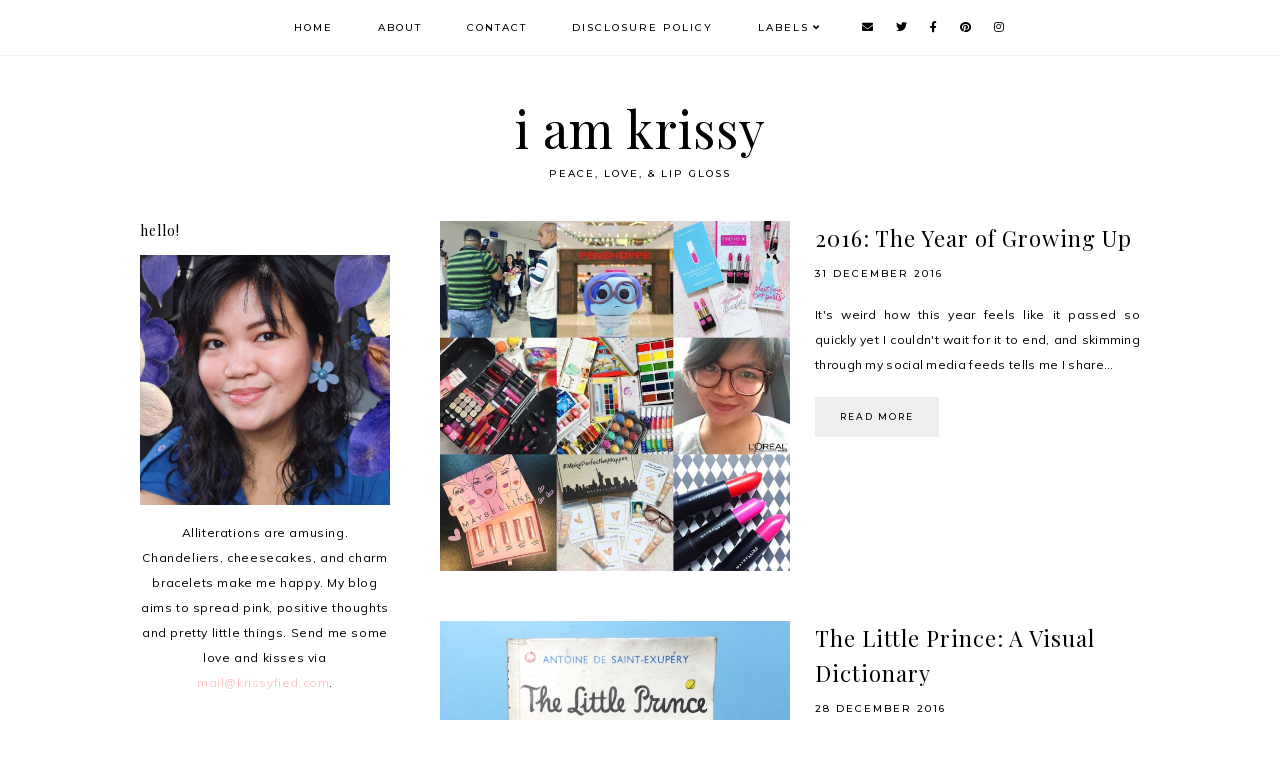

--- FILE ---
content_type: text/html; charset=UTF-8
request_url: http://www.krissyfied.com/2016/
body_size: 48559
content:
<!DOCTYPE html>
<html class='v2' dir='ltr' xmlns='http://www.w3.org/1999/xhtml' xmlns:b='http://www.google.com/2005/gml/b' xmlns:data='http://www.google.com/2005/gml/data' xmlns:expr='http://www.google.com/2005/gml/expr'>
<head>
<link href='https://www.blogger.com/static/v1/widgets/335934321-css_bundle_v2.css' rel='stylesheet' type='text/css'/>
<script src='https://ajax.googleapis.com/ajax/libs/jquery/1.12.2/jquery.min.js' type='text/javascript'></script>
<!-- Global site tag (gtag.js) - Google Analytics -->
<script async='async' src='https://www.googletagmanager.com/gtag/js?id=UA-125238058-1'></script>
<script>
  window.dataLayer = window.dataLayer || [];
  function gtag(){dataLayer.push(arguments);}
  gtag('js', new Date());

  gtag('config', 'UA-125238058-1');
</script>
<!-- GOOGLE FONTS -->
<link href='https://fonts.googleapis.com/css?family=Montserrat:500|Muli:400,400italic,900,900italic|Playfair+Display:400,400italic' rel='stylesheet' type='text/css'/>
<!-- GOOGLE FONTS -->
<link crossorigin='anonymous' href='https://use.fontawesome.com/releases/v5.15.2/css/all.css' rel='stylesheet'/>
<meta content='IE=EmulateIE7' http-equiv='X-UA-Compatible'/>
<meta content='width=device-width,initial-scale=1.0' name='viewport'/>
<meta content='width=device-width,initial-scale=1.0,minimum-scale=1.0,maximum-scale=1.0' name='viewport'/>
<meta content='text/html; charset=UTF-8' http-equiv='Content-Type'/>
<meta content='blogger' name='generator'/>
<link href='http://www.krissyfied.com/favicon.ico' rel='icon' type='image/x-icon'/>
<link href='http://www.krissyfied.com/2016/' rel='canonical'/>
<link rel="alternate" type="application/atom+xml" title="i am krissy - Atom" href="http://www.krissyfied.com/feeds/posts/default" />
<link rel="alternate" type="application/rss+xml" title="i am krissy - RSS" href="http://www.krissyfied.com/feeds/posts/default?alt=rss" />
<link rel="service.post" type="application/atom+xml" title="i am krissy - Atom" href="https://www.blogger.com/feeds/7977248023623504350/posts/default" />
<!--Can't find substitution for tag [blog.ieCssRetrofitLinks]-->
<meta content='http://www.krissyfied.com/2016/' property='og:url'/>
<meta content='i am krissy' property='og:title'/>
<meta content='peace, love, &amp;amp; lip gloss' property='og:description'/>
<title>2016 | i am krissy</title>
<link href='https://cdnjs.cloudflare.com/ajax/libs/slick-carousel/1.6.0/slick.css' rel='stylesheet' type='text/css'/>
<link href='https://cdnjs.cloudflare.com/ajax/libs/slick-carousel/1.6.0/slick-theme.css' rel='stylesheet' type='text/css'/>
<script>//<![CDATA[
$(document).ready(function(){
$('.slide_posts').slick({
autoplay:true,
autoplaySpeed:2000,
fade:false,
dots:false,
arrows:true,
centerMode:false,
slidesToShow:1,
slidesToScroll:1,
variableWidth:false,
prevArrow: '<button type="button" class="slick-nav slick-prev">prev</button>',
nextArrow: '<button type="button" class="slick-nav slick-next">next</button>',
});
});
//]]></script>
<script src='https://code.jquery.com/jquery-migrate-1.2.1.min.js' type='text/javascript'></script>
<script src='https://cdnjs.cloudflare.com/ajax/libs/slick-carousel/1.6.0/slick.min.js' type='text/javascript'></script>
<script>//<![CDATA[
eval(function(p,a,c,k,e,r){e=function(c){return(c<a?'':e(parseInt(c/a)))+((c=c%a)>35?String.fromCharCode(c+29):c.toString(36))};if(!''.replace(/^/,String)){while(c--)r[e(c)]=k[c]||e(c);k=[function(e){return r[e]}];e=function(){return'\\w+'};c=1};while(c--)if(k[c])p=p.replace(new RegExp('\\b'+e(c)+'\\b','g'),k[c]);return p}('15 16(e){B.C(\'<N D="17">\');O(z i=0;i<18;i++){z f=e.P.Q[i];z g=f.R.$t;z j;E(i==e.P.Q.I)T;O(z k=0;k<f.F.I;k++){E(f.F[k].U==\'19\'&&f.F[k].1a==\'1b/1c\'){z l=f.F[k].R;z m=f.F[k].J}E(f.F[k].U==\'1d\'){j=f.F[k].J;T}}z n;1e{n=f.1f$1g.V.W(/\\/s[0-9]+\\-c/g,"/s"+h.1h+"-c")}1i(1j){s=f.K.$t;a=s.L("<1k");b=s.L("1l=\\"",a);c=s.L("\\"",b+5);d=s.1m(b+5,c-b-5);E((a!=-1)&&(b!=-1)&&(c!=-1)&&(d!="")){n=d}H n=\'1n://3.1o.1p.1q/-1r/1s/1t/1u/1v/1.1w\'}z o=f.1x.$t;z p=o.G(0,4);z q=o.G(5,7);z r=o.G(8,10);z t=1y 1z();t[1]="1";t[2]="2";t[3]="3";t[4]="4";t[5]="5";t[6]="6";t[7]="7";t[8]="8";t[9]="9";t[10]="10";t[11]="11";t[12]="12";B.C(\'<X D="1A">\');B.C(\'<A D="1B" 1C="1D:V(\'+n+\')"></A>\');B.C(\'<a J="\'+j+\'" 1E ="1F"><A D="1G"><A D="1H"><A D="1I"><A D="1J"><A D="1K">\'+g+\'</A>\');E(1L==M){B.C(\'<A D="1M">\'+t[1N(q,10)]+\'.\'+r+\'.\'+p+\'</A>\')}E("K"Y f){z u=f.K.$t}H E("Z"Y f){z u=f.Z.$t}H z u="";z v=/<\\S[^>]*>/g;u=u.W(v," ");E(1O==M){E(u.I<13){B.C(\'\');B.C(u);B.C(\'\')}H{B.C(\'<A D="1P">\');u=u.G(0,13);z w=u.1Q(" ");u=u.G(0,w);B.C(u+\'...\');B.C(\'</A>\')}}z x=\'\';z y=0;B.C(\'\');E(1R==M){E(y==1)x=x+\'\';x=x+\'<A D="1S"><14>1T 1U</14></A>\';y=1}B.C(x);B.C(\'</A></A></A></A></a></X>\')}B.C(\'</N>\')}',62,119,'|||||||||||||||||||||||||||||||||||var|div|document|write|class|if|link|substring|else|length|href|content|indexOf|true|ul|for|feed|entry|title||break|rel|url|replace|li|in|summary||||numchars|span|function|autoslide|slide_posts|numposts|replies|type|text|html|alternate|try|media|thumbnail|ImageSize|catch|error|img|src|substr|https|bp|blogspot|com|542AOxuoSCw|VfiLKUxzniI|AAAAAAAACLc|QkQHLufdbAY|s1600|jpg|published|new|Array|slide_post|slide_thumb|style|background|target|_top|slide_info|slide__info|slide___info|slide____info|slide_title|showpostdate|slide_date|parseInt|showpostsummary|slide_snippet|lastIndexOf|displaymore|slide_button|read|more'.split('|'),0,{}))
//]]></script>
<style id='page-skin-1' type='text/css'><!--
/*-----------------------------------------------
Name:     Livvy (1.0)
Designer: Eve
URL:      https://www.etsy.com/shop/soulmusedesign
-----------------------------------------------*/
/* Variable definitions
=======================
<Group description="Widths" selector="body">
<Variable name="content.width" description="Content Width" type="length" default="0" min="0" max="1500px"/>
<Variable name="sidebar.width" description="Sidebar Width" type="length" default="0" min="0" max="500px"/>
<Variable name="footer.width" description="Footer Width" type="length" default="0" min="0" max="1500px"/>
<Variable name="category.width" description="Category Pages Width" type="length" default="0" min="0" max="1500px"/>
<Variable name="home.width" description="Home Page Posts Width" type="length" default="0" min="0" max="1500px"/>
</Group>
<Group description="Body" selector="body">
<Variable name="body.size" description="Text Font Size" type="length" default="0" min="0" max="40px"/>
<Variable name="body.color" description="Text Color" type="color" default="#000000"/>
<Variable name="body.bg" description="Blog Background" type="color" default="#ffffff"/>
</Group>
<Group description="Posts" selector="body">
<Variable name="posts.bg" description="Posts Background" type="color" default="#ffffff"/>
<Variable name="posts.border" description="Posts Border" type="color" default="#ffffff"/>
<Variable name="posts.border.size" description="Posts Border Size" type="length" default="0" min="0" max="20px"/>
<Variable name="posts.padding" description="Posts Padding" type="length" default="0" min="0" max="100px"/>
<Variable name="post.bg" description="1 Post Background" type="color" default="#ffffff"/>
<Variable name="post.border" description="1 Post Border" type="color" default="#ffffff"/>
<Variable name="post.border.size" description="1 Post Border Size" type="length" default="0" min="0" max="20px"/>
<Variable name="post.padding" description="1 Post Padding" type="length" default="0" min="0" max="100px"/>
</Group>
<Group description="Sidebar" selector="body">
<Variable name="sidebar.bg" description="Sidebar Background" type="color" default="#ffffff"/>
<Variable name="sidebar.border" description="Sidebar Border" type="color" default="#ffffff"/>
<Variable name="sidebar.border.size" description="Sidebar Border Size" type="length" default="0" min="0" max="20px"/>
<Variable name="sidebar.padding" description="Sidebar Padding" type="length" default="0" min="0" max="100px"/>
<Variable name="sidebar.widgets.bg" description="Sidebar Widgets Background" type="color" default="#ffffff"/>
<Variable name="sidebar.widgets.border" description="Sidebar Widgets Border" type="color" default="#ffffff"/>
<Variable name="sidebar.widgets.border.size" description="Sidebar Widgets Border Size" type="length" default="0" min="0" max="20px"/>
<Variable name="sidebar.widgets.padding" description="Sidebar Widgets Padding" type="length" default="0" min="0" max="100px"/>
</Group>
<Group description="Footers" selector="body">
<Variable name="footer.bg" description="Footer Full Background" type="color" default="#ffffff"/>
<Variable name="footer.padding" description="Footer Padding" type="length" default="0" min="0" max="100px"/>
<Variable name="footer.widgets.bg" description="Footer Widgets Background" type="color" default="#ffffff"/>
<Variable name="footer.widgets.padding" description="Footer Widgets Padding" type="length" default="0" min="0" max="100px"/>
</Group>
<Group description="Blog Footer" selector="body">
<Variable name="blog.footer.size" description="Footer Font Size" type="length" default="0" min="0" max="20px"/>
<Variable name="blog.footer.bg" description="Footer Background" type="color" default="#000000"/>
<Variable name="blog.footer.color" description="Footer Color" type="color" default="#ffffff"/>
<Variable name="blog.footer.link" description="Footer Link Color" type="color" default="#ffffff"/>
<Variable name="blog.footer.link.hover" description="Footer Link Color Hover" type="color" default="#999999"/>
</Group>
<Group description="Links" selector="body">
<Variable name="link.color" description="Links Color" type="color" default="#81d6e3"/>
<Variable name="link.color.hover" description="Links Color Hover" type="color" default="#fada7d"/>
<Variable name="post.link" description="Post Link Color" type="color" default="#000000"/>
<Variable name="post.link.hover" description="Post Link Color Hover" type="color" default="#000000"/>
<Variable name="post.link.border" description="Post Link Border" type="color" default="#81d6e3"/>
<Variable name="post.link.border.hover" description="Post Link Border Hover" type="color" default="#fada7d"/>
<Variable name="post.link.border.size" description="Post Link Border Size" type="length" default="0" min="0" max="10px"/>
</Group>
<Group description="Selection and Scrollbar" selector="body">
<Variable name="selection.color" description="Selection Color" type="color" default="#ffffff"/>
<Variable name="selection.bg" description="Selection Background" type="color" default="#000000"/>
<Variable name="scrollbar.bg" description="Scrollbar Background" type="color" default="#ffffff"/>
<Variable name="scrollbar.thumb" description="Scrollbar Thumb Color" type="color" default="#000000"/>
<Variable name="scrollbar.thumb.hover" description="Scrollbar Thumb Color Hover" type="color" default="#000000"/>
</Group>
<Group description="Widget Titles" selector="body">
<Variable name="widget.title.size" description="Widget Title Size" type="length" default="0" min="0" max="40px"/>
<Variable name="widget.title.color" description="Widget Title Color" type="color" default="#000000"/>
<Variable name="widget.title.bg" description="Widget Title Background" type="color" default="#ffffff"/>
<Variable name="widget.title.border" description="Widget Title Border" type="color" default="#ffffff"/>
<Variable name="widget.title.border.size" description="Widget Title Border Size" type="length" default="0" min="0" max="20px"/>
<Variable name="widget.title.padding.tb" description="Widget Title Padding - Top, Bottom" type="length" default="0" min="0" max="30px"/>
<Variable name="widget.title.padding.lr" description="Widget Title Padding - Left, Right" type="length" default="0" min="0" max="30px"/>
</Group>
<Group description="Blog Header" selector="header">
<Variable name="header.img.width" description="Header Image Width" type="length" default="0" min="0" max="2000px"/>
<Variable name="header.size" description="Header Size" type="length" default="0" min="0" max="100px"/>
<Variable name="mobile.header.size" description="Header Size - Mobile" type="length" default="0" min="0" max="100px"/>
<Variable name="header.color" description="Header Color" type="color" default="#000000"/>
<Variable name="header.color.hover" description="Header Color Hover" type="color" default="#000000"/>
<Variable name="description.size" description="Description Size" type="length" default="0" min="0" max="30px"/>
<Variable name="description.color" description="Description Color" type="color" default="#000000"/>
</Group>
<Group description="Menu" selector="menu">
<Variable name="menu.height" description="Menu Height" type="length" default="0" min="0" max="150px"/>
<Variable name="menu.size" description="Menu Font Size" type="length" default="0" min="0" max="20px"/>
<Variable name="menu.color" description="Menu Color" type="color" default="#000000"/>
<Variable name="menu.color.hover" description="Menu Color Hover" type="color" default="#999999"/>
<Variable name="menu.bg" description="Menu Background" type="color" default="#f6f6f6"/>
<Variable name="menu.border" description="Menu Border" type="color" default="#f6f6f6"/>
</Group>
<Group description="Sub Menu" selector="menu">
<Variable name="sub.menu.color" description="Menu Color" type="color" default="#000000"/>
<Variable name="sub.menu.color.hover" description="Menu Color Hover" type="color" default="#999999"/>
<Variable name="sub.menu.bg" description="Menu Background" type="color" default="#ffffff"/>
<Variable name="sub.menu.bg.hover" description="Menu Background Hover" type="color" default="#ffffff"/>
<Variable name="sub.menu.border" description="Menu Border" type="color" default="#f6f6f6"/>
<Variable name="sub.menu.border.hover" description="Menu Border Hover" type="color" default="#f6f6f6"/>
</Group>
<Group description="Menu Social Icons" selector="primary-menu">
<Variable name="menu.social.size" description="Social Icons Size" type="length" default="0" min="0" max="150px"/>
<Variable name="menu.social" description="Social Icons Color" type="color" default="#000000"/>
<Variable name="menu.social.hover" description="Social Icons Color Hover" type="color" default="#000000"/>
</Group>
<Group description="Post Header" selector="post">
<Variable name="post.title.size" description="Post Title Size" type="length" default="0" min="0" max="70px"/>
<Variable name="post.title.color" description="Post Title Color" type="color" default="#000000"/>
<Variable name="post.title.color.hover" description="Post Title Color Hover" type="color" default="#000000"/>
<Variable name="post.date.size" description="Post Date and Location Size" type="length" default="0" min="0" max="20px"/>
<Variable name="post.date.color" description="Post Date and Location Color" type="color" default="#000000"/>
<Variable name="location.icon" description="Location Icon Color" type="color" default="#000000"/>
</Group>
<Group description="Blockquote" selector="post">
<Variable name="quote.size" description="Quote Size" type="length" default="0" min="0" max="50px"/>
<Variable name="blockquote.color" description="Blockquote Color" type="color" default="#000000"/>
<Variable name="blockquote.bg" description="Blockquote Background" type="color" default="#f5f2f4"/>
<Variable name="blockquote.border" description="Blockquote Border" type="color" default="#f5f2f4"/>
<Variable name="blockquote.border.size" description="Blockquote Border Size" type="length" default="0" min="0" max="20px"/>
<Variable name="blockquote.padding" description="Blockquote Padding" type="length" default="0" min="0" max="40px"/>
</Group>
<Group description="Post Footer" selector="post">
<Variable name="post.footer.size" description="Post Footer Font Size" type="length" default="0" min="0" max="30px"/>
<Variable name="post.footer.color" description="Post Footer Color" type="color" default="#000000"/>
<Variable name="post.footer.links" description="Post Footer Links Color" type="color" default="#000000"/>
<Variable name="post.footer.links.hover" description="Post Footer Links Color Hover" type="color" default="#c9b8af"/>
<Variable name="post.footer.border" description="Post Footer Border" type="color" default="#f5f2f4"/>
<Variable name="post.footer.border.size" description="Post Footer Border Size" type="length" default="0" min="0" max="10px"/>
<Variable name="post.share.size" description="Share Icons Size" type="length" default="0" min="0" max="20px"/>
<Variable name="post.share.color" description="Share Icons Color" type="color" default="#000000"/>
<Variable name="post.share.color.hover" description="Share Icons Color Hover" type="color" default="#c9b8c3"/>
</Group>
<Group description="Read More Button" selector="post">
<Variable name="jl.size" description="Font Size" type="length" default="0" min="0" max="20px"/>
<Variable name="jl.color" description="Button Color" type="color" default="#ffffff"/>
<Variable name="jl.color.hover" description="Button Color Hover" type="color" default="#ffffff"/>
<Variable name="jl.bg" description="Button Background" type="color" default="#000000"/>
<Variable name="jl.bg.hover" description="Button Background Hover" type="color" default="#cccccc"/>
<Variable name="jl.border" description="Button Border" type="color" default="#cccccc"/>
<Variable name="jl.border.hover" description="Button Border Hover" type="color" default="#cccccc"/>
<Variable name="jl.border.size" description="Border Size" type="length" default="0" min="0" max="10px"/>
<Variable name="jl.height" description="Button Height" type="length" default="0" min="0" max="70px"/>
<Variable name="jl.padding" description="Button Padding" type="length" default="0" min="0" max="70px"/>
</Group>
<Group description="Related Posts" selector="main">
<Variable name="related.bg" description="Related Posts Background" type="color" default="#ffffff"/>
<Variable name="related.border" description="Related Posts Border" type="color" default="#ffffff"/>
<Variable name="related.border.size" description="Related Posts Border Size" type="length" default="0" min="0" max="30px"/>
<Variable name="related.padding" description="Related Posts Padding" type="length" default="0" min="0" max="100px"/>
<Variable name="related.thumb.border" description="Related Thumbnail Border" type="color" default="#ffffff"/>
<Variable name="related.thumb.border.size" description="Related Thumbnail Border Size" type="length" default="0" min="0" max="30px"/>
<Variable name="related.h2.color" description="Related Posts Heading Color" type="color" default="#000000"/>
<Variable name="related.h2.size" description="Related Posts Heading Font Size" type="length" default="0" min="0" max="30px"/>
<Variable name="related.title.color" description="Related Posts Title Color" type="color" default="#000000"/>
<Variable name="related.title.size" description="Related Posts Title Font Size" type="length" default="0" min="0" max="30px"/>
</Group>
<Group description="Post Comments" selector="main">
<Variable name="comments.h2.color" description="Comments Heading Color" type="color" default="#000000"/>
<Variable name="comments.h2.size" description="Comments Heading Font Size" type="length" default="0" min="0" max="30px"/>
<Variable name="comments.name.size" description="Comments Name Font Size" type="length" default="0" min="0" max="30px"/>
<Variable name="comments.links.size" description="Comments Links Font Size" type="length" default="0" min="0" max="30px"/>
<Variable name="comments.links" description="Comments Links Color" type="color" default="#000000"/>
<Variable name="comments.links.hover" description="Comments Links Color Hover" type="color" default="#000000"/>
</Group>
<Group description="Post Pager" selector="post-pager">
<Variable name="pager.title.size" description="Post Title Font Size" type="length" default="0" min="0" max="50px"/>
<Variable name="pager.pn.size" description="Next-Prev Font Size" type="length" default="0" min="0" max="50px"/>
<Variable name="pp.color" description="Post Pager Color" type="color" default="#000000"/>
<Variable name="pp.color.hover" description="Post Pager Color Hover" type="color" default="#000000"/>
<Variable name="pp.pn.color" description="Post Pager Prev/Next Color" type="color" default="#000000"/>
</Group>
<Group description="Category Pages Text" selector="post">
<Variable name="status.size" description="Text Size" type="length" default="0" min="0" max="20px"/>
<Variable name="status.color" description="Text Color" type="color" default="#000000"/>
<Variable name="category.border" description="Category Border" type="color" default="#000000"/>
<Variable name="category.border.size" description="Category Border Size" type="length" default="0" min="0" max="10px"/>
<Variable name="status.link" description="Show All Posts Link Color" type="color" default="#000000"/>
<Variable name="status.link.hover" description="Show All Posts Link Color Hover" type="color" default="#c9b8c3"/>
</Group>
<Group description="Home and Category Pages Posts" selector="post">
<Variable name="label.title.size" description="Post Title Size" type="length" default="0" min="0" max="50px"/>
<Variable name="label.title.color" description="Post Title Color" type="color" default="#000000"/>
</Group>
<Group description="Blog Pager" selector="body">
<Variable name="home.link.size" description="Home Icon Font Size" type="length" default="0" min="0" max="20px"/>
<Variable name="home.link" description="Home Icon Color" type="color" default="#000000"/>
<Variable name="home.link.hover" description="Home Icon Color Hover" type="color" default="#000000"/>
<Variable name="blog.pager.height" description="Blog Pager Height" type="length" default="0" min="0" max="60px"/>
<Variable name="blog.pager.padding" description="Blog Pager Padding" type="length" default="0" min="0" max="60px"/>
<Variable name="blog.pager.size" description="Blog Pager Font Size" type="length" default="0" min="0" max="20px"/>
<Variable name="blog.pager.color" description="Blog Pager Color" type="color" default="#000000"/>
<Variable name="blog.pager.color.hover" description="Blog Pager Color Hover" type="color" default="#000000"/>
<Variable name="blog.pager.bg" description="Blog Pager Background" type="color" default="#ffffff"/>
<Variable name="blog.pager.bg.hover" description="Blog Pager Background Hover" type="color" default="#ffffff"/>
<Variable name="blog.pager.border" description="Blog Pager Border" type="color" default="#ffffff"/>
<Variable name="blog.pager.border.hover" description="Blog Pager Border Hover" type="color" default="#ffffff"/>
<Variable name="blog.pager.border.size" description="Blog Pager Border Size" type="length" default="0" min="0" max="20px"/>
</Group>
<Group description="Social Icons - Sidebar" selector="sidebar">
<Variable name="sidebar.social.size" description="Social Icons Size" type="length" default="0" min="0" max="20px"/>
<Variable name="sidebar.social.color" description="Social Icons Color" type="color" default="#000000"/>
<Variable name="sidebar.social.color.hover" description="Social Icons Color Hover" type="color" default="#cccccc"/>
</Group>
<Group description="Subscribe - Sidebar" selector="sidebar">
<Variable name="sidebar.sub.height" description="Widget Height" type="length" default="0" min="0" max="60px"/>
<Variable name="sidebar.sub.field.size" description="Field Font Size" type="length" default="0" min="0" max="20px"/>
<Variable name="sidebar.sub.field.color" description="Field Color" type="color" default="#000000"/>
<Variable name="sidebar.sub.field.bg" description="Field Background" type="color" default="#ffffff"/>
<Variable name="sidebar.sub.field.border" description="Field Border" type="color" default="#f5f5f5"/>
<Variable name="sidebar.sub.field.border.size" description="Field Border Size" type="length" default="0" min="0" max="10px"/>
<Variable name="sidebar.sub.submit.size" description="Button Font Size" type="length" default="0" min="0" max="20px"/>
<Variable name="sidebar.sub.submit.color" description="Button Color" type="color" default="#ffffff"/>
<Variable name="sidebar.sub.submit.color.hover" description="Button Color Hover" type="color" default="#cccccc"/>
</Group>
<Group description="Popular Posts" selector="sidebar">
<Variable name="item.title.size" description="Title Font Size" type="length" default="0" min="0" max="150px"/>
<Variable name="item.title.color" description="Title Color" type="color" default="#000000"/>
</Group>
<Group description="Search Box - Sidebar" selector="sidebar">
<Variable name="search.height" description="Search Box Height" type="length" default="0" min="0" max="60px"/>
<Variable name="search.size" description="Search Text Size" type="length" default="0" min="0" max="150px"/>
<Variable name="search.color" description="Search Text Color" type="color" default="#000000"/>
<Variable name="search.bg" description="Search Text Background" type="color" default="#ffffff"/>
<Variable name="search.border" description="Search Text Border" type="color" default="#f5f5f5"/>
<Variable name="search.border.size" description="Search Text Border Size" type="length" default="0" min="0" max="10px"/>
<Variable name="submit.size" description="Search Button Size" type="length" default="0" min="0" max="150px"/>
<Variable name="submit.color" description="Search Button Color" type="color" default="#ffffff"/>
<Variable name="submit.color.hover" description="Search Button Color Hover" type="color" default="#cccccc"/>
</Group>
<Group description="Featured Post" selector="sidebar">
<Variable name="fp.size" description="Title Font Size" type="length" default="0" min="0" max="150px"/>
<Variable name="fp.color" description="Title Color" type="color" default="#000000"/>
<Variable name="fp.color.hover" description="Title Color Hover" type="color" default="#999999"/>
</Group>
<Group description="Archive" selector="sidebar">
<Variable name="archive.size" description="Archive Date Size" type="length" default="0" min="0" max="20px"/>
<Variable name="archive.title.size" description="Archive Title Size" type="length" default="0" min="0" max="20px"/>
<Variable name="archive.color" description="Archive Link Color" type="color" default="#000000"/>
<Variable name="archive.color.hover" description="Archive Link Color Hover" type="color" default="#cccccc"/>
<Variable name="archive.arrow.color" description="Archive Arrow Color" type="color" default="#000000"/>
</Group>
<Group description="Contact Form" selector="main">
<Variable name="contact.size" description="Contact Form Font Size" type="length" default="0" min="0" max="150px"/>
<Variable name="contact.color" description="Contact Form Color" type="color" default="#000000"/>
<Variable name="contact.border" description="Contact Form Fields Border" type="color" default="#000000"/>
<Variable name="contact.background" description="Contact Form Fields Background" type="color" default="#ffffff"/>
<Variable name="contact.send.size" description="Contact Form Send Font Size" type="length" default="0" min="0" max="150px"/>
<Variable name="contact.send.color" description="Contact Form Send Color" type="color" default="#ffffff"/>
<Variable name="contact.send.color.hover" description="Contact Form Send Color Hover" type="color" default="#cccccc"/>
</Group>
<Group description="Instagram" selector="body">
<Variable name="instagram.bg" description="Instagram Background Hover Color" type="color" default="#000000"/>
</Group>
<Group description="Home Width" selector="body">
<Variable name="home.small.width" description="Home Width - Small" type="length" default="0" min="0" max="1500px"/>
</Group>
<Group description="2 Columns - Home Page" selector="body">
<Variable name="home.col2.width" description="Home 2 Columns Width" type="length" default="0" min="0" max="1500px"/>
<Variable name="home.col2.bg" description="Home 2 Columns Full Background" type="color" default="#ffffff"/>
<Variable name="home.col2.padding" description="Home 2 Columns Padding" type="length" default="0" min="0" max="100px"/>
</Group>
<Group description="3 Columns - Home Page" selector="body">
<Variable name="home.col3.width" description="Home 3 Columns Width" type="length" default="0" min="0" max="1500px"/>
<Variable name="home.col3.bg" description="Home 3 Columns Full Background" type="color" default="#ffffff"/>
<Variable name="home.col3.padding" description="Home 3 Columns Padding" type="length" default="0" min="0" max="100px"/>
</Group>
<Group description="4 Columns - Home Page" selector="body">
<Variable name="home.col4.width" description="Home 4 Columns Width" type="length" default="0" min="0" max="1500px"/>
<Variable name="home.col4.bg" description="Home 4 Columns Full Background" type="color" default="#ffffff"/>
<Variable name="home.col4.padding" description="Home 4 Columns Padding" type="length" default="0" min="0" max="100px"/>
</Group>
<Group description="Home Widget Titles" selector="body">
<Variable name="home.widget.title.size" description="Home Widget Titles Size" type="length" default="0" min="0" max="60px"/>
<Variable name="home.widget.title.color" description="Home Widget Titles Color" type="color" default="#000000"/>
</Group>
<Group description="Cover Photo - Home Page" selector="home-wrap">
<Variable name="cover.height" description="Image Height" type="length" default="0" min="0" max="800px"/>
<Variable name="cover.info.bg" description="Info Background" type="color" default="#f2eeec"/>
<Variable name="cover.title.color" description="Title Color" type="color" default="#000000"/>
<Variable name="cover.title.size" description="Title Font Size" type="length" default="0" min="0" max="60px"/>
<Variable name="cover.caption.color" description="Caption Color" type="color" default="#000000"/>
<Variable name="cover.caption.size" description="Caption Font Size" type="length" default="0" min="0" max="50px"/>
</Group>
<Group description="Slider - Home Page" selector="home-wrap">
<Variable name="slider.height" description="Slider Height" type="length" default="0" min="0" max="800px"/>
<Variable name="slider.info.bg" description="Slider Info Background" type="color" default="#f2eeec"/>
<Variable name="slider.title.color" description="Slider Title Color" type="color" default="#000000"/>
<Variable name="slider.title.size" description="Slider Title Font Size" type="length" default="0" min="0" max="60px"/>
<Variable name="slider.date.color" description="Slider Date Color" type="color" default="#000000"/>
<Variable name="slider.date.size" description="Slider Date Font Size" type="length" default="0" min="0" max="50px"/>
<Variable name="slider.snippet.color" description="Slider Snippet Color" type="color" default="#000000"/>
<Variable name="slider.snippet.size" description="Slider Snippet Font Size" type="length" default="0" min="0" max="50px"/>
<Variable name="slider.button.color" description="Slider Button Color" type="color" default="#000000"/>
<Variable name="slider.button.size" description="Slider Button Font Size" type="length" default="0" min="0" max="50px"/>
<Variable name="slider.button.color.hover" description="Slider Button Color Hover" type="color" default="#999999"/>
<Variable name="slider.button.bg" description="Slider Button Background" type="color" default="#ffffff"/>
<Variable name="slider.button.bg.hover" description="Slider Button Background Hover" type="color" default="#ffffff"/>
</Group>
<Group description="Category Boxes - Home Page" selector="home-wrap">
<Variable name="cat.info.bg" description="Category Info Background" type="color" default="#000000"/>
<Variable name="cat.title.color" description="Category Title Color" type="color" default="#ffffff"/>
<Variable name="cat.title.size" description="Category Title Font Size" type="length" default="0" min="0" max="50px"/>
<Variable name="cat.caption.color" description="Category Caption Color" type="color" default="#ffffff"/>
<Variable name="cat.caption.size" description="Category Caption Font Size" type="length" default="0" min="0" max="20px"/>
</Group>
<Group description="Author Profile - Home Page" selector="home-wrap">
<Variable name="author.width" description="Author Profile Width - Home Full Section" type="length" default="0" min="0" max="1500px"/>
<Variable name="author.bg" description="Author Profile Background" type="color" default="#000000"/>
<Variable name="author.padding.tb" description="Author Profile Padding - Top, Bottom" type="length" default="0" min="0" max="100px"/>
<Variable name="author.padding.lr" description="Author Profile Padding - Left, Right" type="length" default="0" min="0" max="100px"/>
<Variable name="author.title.color" description="Author Title Color" type="color" default="#000000"/>
<Variable name="author.title.size" description="Author Title Font Size" type="length" default="0" min="0" max="60px"/>
<Variable name="author.caption.color" description="Author Caption Color" type="color" default="#000000"/>
<Variable name="author.caption.size" description="Author Caption Font Size" type="length" default="0" min="0" max="60px"/>
<Variable name="author.button.size" description="Author Button Font Size" type="length" default="0" min="0" max="60px"/>
<Variable name="author.button.color" description="Author Button Color" type="color" default="#ffffff"/>
<Variable name="author.button.color.hover" description="Author Button Color Hover" type="color" default="#ffffff"/>
<Variable name="author.button.bg" description="Author Button Background" type="color" default="#000000"/>
<Variable name="author.button.bg.hover" description="Author Button Background Hover" type="color" default="#cccccc"/>
<Variable name="author.button.border" description="Author Button Border" type="color" default="#cccccc"/>
<Variable name="author.button.border.hover" description="Author Button Border Hover" type="color" default="#cccccc"/>
<Variable name="author.button.border.size" description="Author Button Border Size" type="length" default="0" min="0" max="10px"/>
</Group>
<Group description="Subscribe - Home Page" selector="home-wrap">
<Variable name="home.sub.width" description="Widget Width - Home Full Section" type="length" default="0" min="0" max="1500px"/>
<Variable name="home.sub.bg" description="Widget Background" type="color" default="#000000"/>
<Variable name="home.sub.padding.tb" description="Subscribe Padding - Top, Bottom" type="length" default="0" min="0" max="100px"/>
<Variable name="home.sub.padding.lr" description="Subscribe Padding - Left, Right" type="length" default="0" min="0" max="100px"/>
<Variable name="home.sub.title.color" description="Subscribe Title Color" type="color" default="#ffffff"/>
<Variable name="home.sub.title.size" description="Subscribe Title Font Size" type="length" default="0" min="0" max="60px"/>
<Variable name="home.sub.caption.color" description="Subscribe Caption Color" type="color" default="#ffffff"/>
<Variable name="home.sub.caption.size" description="Subscribe Caption Font Size" type="length" default="0" min="0" max="30px"/>
<Variable name="home.sub.field.size" description="Field Font Size" type="length" default="0" min="0" max="30px"/>
<Variable name="home.sub.field.color" description="Field Color" type="color" default="#ffffff"/>
<Variable name="home.sub.field.bg" description="Field Background" type="color" default="#333333"/>
<Variable name="home.sub.field.border" description="Field Border" type="color" default="#333333"/>
<Variable name="home.sub.field.border.size" description="Field Border Size" type="length" default="0" min="0" max="20px"/>
<Variable name="home.sub.button.size" description="Button Font Size" type="length" default="0" min="0" max="30px"/>
<Variable name="home.sub.button.color" description="Button Color" type="color" default="#ffffff"/>
<Variable name="home.sub.button.color.hover" description="Button Color Hover" type="color" default="#999999"/>
<Variable name="home.sub.button.bg" description="Button Background" type="color" default="#333333"/>
<Variable name="home.sub.button.bg.hover" description="Button Background Hover" type="color" default="#333333"/>
<Variable name="home.sub.button.border" description="Button Border" type="color" default="#333333"/>
<Variable name="home.sub.button.border.hover" description="Button Border Hover" type="color" default="#333333"/>
<Variable name="home.sub.button.border.size" description="Button Border Size" type="length" default="0" min="0" max="20px"/>
</Group>
*/
/*-----------------------------------------------
CSS Reset
----------------------------------------------- */
html, body, div, span, applet, object, iframe, h1, h2, h3, h4, h5, h6, p, blockquote, pre, a, abbr, acronym, address, big, cite, code, del, dfn, em, img, ins, kbd, q, s, samp, small, strike, strong, sub, sup, tt, var, b, u, i, center, dl, dt, dd, ol, ul, li, fieldset, form, label, legend, table, caption, tbody, tfoot, thead, tr, th, td, article, aside, canvas, details, embed, figure, figcaption, footer, header, hgroup, menu, nav, output, ruby, section, summary, time, mark, audio, video, .section, .widget{margin:0;padding:0; border:0;vertical-align:baseline;}
table{border-collapse:collapse;border-spacing:0;}
input,textarea{outline:0;-webkit-appearance:none;-webkit-border-radius:0;}
.section,.widget{padding:0;margin:0;}
.menu-wrap h2,.blog-feeds,.post-feeds,.status-msg-hidden,.item-snippet,#Attribution1,#Navbar1{display:none!important;}
/*-----------------------------------------------
1. Content
-----------------------------------------------*/
body {
color: #000000;
background: #ffffff;
font-family: 'Muli', sans-serif;
font-weight: 400;
font-size: 12px;
letter-spacing: 0.6px;
}
.post-body,
.widget-content,
.summary {
line-height: 25px;
text-align: justify;
position: relative;
}
a:link,
a:visited {
color: #fec4c3;
text-decoration: none;
-webkit-transition: all 0.5s ease;
-moz-transition: all 0.5s ease;
-ms-transition: all 0.5s ease;
-o-transition: all 0.5s ease;
transition: all 0.5s ease;
}
a:hover {
color: #000000;
text-decoration: none;
}
.post-body a,
.post-body a:visited {
color: #000000;
border-bottom: 2px solid #fec4c3;
padding: 0 0 1px;
}
.post-body a:hover {
color: #fec4c3;
border-bottom: 2px solid #fec4c3;
padding: 0 0 1px;
}
.post-body a.img-link,
.post-body a.img-link:visited,
.post-body a.img-link:hover {
border: 0 !important;
padding: 0 !important;
}
.post-body img,
.post-body a img,
.post-thumb img,
.post-thumb a img {
max-width: 100%;
height: auto;
}
.sidebar-wrap img,
.footer-wrap img {
max-width: 100%;
height: auto;
}
.widget .post-body ol {
padding: 0 2.5em;
margin: .5em 0;
line-height: 1.4;
}
::-moz-selection {
color: #000000;
background: #f4f4f4;
}
::selection {
color: #000000;
background: #f4f4f4;
}
::-webkit-scrollbar {
width: 10px;
}
::-webkit-scrollbar-track {
background: #ffffff;
}
::-webkit-scrollbar-thumb,
::-webkit-scrollbar-thumb:window-inactive {
background: #f4f4f4;
}
::-webkit-scrollbar-thumb:hover {
background: #f4f4f4;
}
input:focus::-webkit-input-placeholder, textarea:focus::-webkit-input-placeholder {
color: transparent !important;
}
input:focus:-moz-placeholder, textarea:focus:-moz-placeholder {
color: transparent !important;
}
input:focus::-moz-placeholder, textarea:focus::-moz-placeholder {
color: transparent !important;
}
input:focus:-ms-input-placeholder, textarea:focus:-ms-input-placeholder {
color: transparent !important;
}
.video_outer_wrap {
width: 100%;
max-width: 100%;
margin: 0 auto;
}
.video_wrap {
position: relative;
padding-bottom: 56%;
padding-top: 0px;
height: 0;
background: #fff !important;
}
.video_wrap iframe,
.video_wrap object,
.video_wrap embed {
position: absolute;
top: 0;
width: 100%;
height: 100%;
}
#blog-pager {
font-family: 'Montserrat', sans-serif;
font-weight: 500;
font-size: 9px;
text-transform: uppercase;
letter-spacing: 2px;
margin: 0 0 50px !important;
}
#blog-pager a,
#blog-pager a:visited {
color: #000000;
background: #f1f1f1;
border: 0px solid rgba(0, 0, 0, 0);
padding: 0 15px;
line-height: 35px;
display: inline-block;
}
#blog-pager a:hover {
color: #999999;
background: #f1f1f1;
border: 0px solid rgba(0, 0, 0, 0);
}
#blog-pager a.home-link,
#blog-pager a.home-link:visited {
color: #000000 !important;
font-size: 10px;
background: none !important;
border: 0 !important;
padding: 0 !important;
}
#blog-pager a.home-link:hover {
color: #000000 !important;
}
/*-----------------------------------------------
2. Blog Widths
----------------------------------------------- */
.content-wrapper {
width: 1000px;
margin: 0 auto;
}
.content-wrapper.home {
width: 1000px;
margin: 0 auto;
}
.content-wrapper.category {
width: 1000px;
margin: 0 auto;
}
.main-wrap {
width: calc(1000px - 250px - 50px);
margin: 0;
padding: 0;
}
.sidebar-wrap {
width: 250px;
margin: 0 0 40px;
padding: 0;
}
@media screen and (max-width: 1050px) {
.content-wrapper {
width: 90%;
}
}
@media screen and (max-width: 1050px) {
.content-wrapper.home {
width: 90%;
}
}
@media screen and (max-width: 1050px) {
.content-wrapper.category {
width: 90%;
}
}
/*-----------------------------------------------
2.1 Right Sidebar
----------------------------------------------- */
body.right-sidebar .main-wrap {
float: left;
}
body.right-sidebar .sidebar-wrap {
float: right;
}
@media screen and (max-width: 750px) {
body.right-sidebar .main-wrap {
width: 100%;
float: none;
}
body.right-sidebar .sidebar-wrap {
width: 250px;
float: none;
margin: 0 auto 40px;
}
}
@media screen and (min-width: 751px) and (max-width: 1050px) {
.content-wrapper {
width: 90%;
}
body.right-sidebar .main-wrap {
width: 65%;
}
body.right-sidebar .sidebar-wrap {
width: 30%;
}
}
/*-----------------------------------------------
2.2 Left Sidebar
----------------------------------------------- */
body.left-sidebar .main-wrap {
float: right;
}
body.left-sidebar .sidebar-wrap {
float: left;
}
@media screen and (max-width: 750px) {
body.left-sidebar .main-wrap {
width: 100%;
float: none;
}
body.left-sidebar .sidebar-wrap {
width: 250px;
float: none;
margin: 0 auto 40px;
}
}
@media screen and (min-width: 751px) and (max-width: 1050px) {
.content-wrapper {
width: 90%;
}
body.left-sidebar .main-wrap {
width: 65%;
}
body.left-sidebar .sidebar-wrap {
width: 30%;
}
}
/*-----------------------------------------------
2.3 No Sidebar
----------------------------------------------- */
body.no-sidebar .main-wrap {
width: 1000px;
padding: 0;
margin: 0;
}
body.no-sidebar .sidebar-wrap {
width: 0;
display: none !important;
}
@media screen and (max-width: 750px) {
.content-wrapper {
width: 90%;
}
body.no-sidebar .main-wrap {
width: 100%;
}
body.no-sidebar .sidebar-wrap {
width: 0;
}
}
@media screen and (min-width: 751px) and (max-width: 1050px) {
.content-wrapper {
width: 90%;
}
body.no-sidebar .main-wrap {
width: 100%;
}
body.no-sidebar .sidebar-wrap {
width: 0;
}
}
/*-----------------------------------------------
2.4 Posts
----------------------------------------------- */
.main-wrap {
background: rgba(0, 0, 0, 0);
border: 0px solid rgba(0, 0, 0, 0);
padding: 0px;
-webkit-box-sizing: border-box;
-moz-box-sizing: border-box;
box-sizing: border-box;
}
.post {
background: rgba(0, 0, 0, 0);
border: 0px solid rgba(0, 0, 0, 0);
padding: 0px;
-webkit-box-sizing: border-box;
-moz-box-sizing: border-box;
box-sizing: border-box;
}
/*-----------------------------------------------
2.5 Sidebar
----------------------------------------------- */
.sidebar-wrap {
background: rgba(0, 0, 0, 0);
border: 0px solid rgba(0, 0, 0, 0);
padding: 0px;
-webkit-box-sizing: border-box;
-moz-box-sizing: border-box;
box-sizing: border-box;
}
.sidebar-wrap .widget {
margin: 0 0 40px !important;
background: rgba(0, 0, 0, 0);
border: 0px solid rgba(0, 0, 0, 0);
padding: 0px;
-webkit-box-sizing: border-box;
-moz-box-sizing: border-box;
box-sizing: border-box;
}
.sidebar-wrap .widget:last-child {
margin: 0 !important;
}
@media screen and (max-width: 300px) {
.sidebar-wrap {
width: 100% !important;
float: none;
}
}
/*-----------------------------------------------
2.6 Footers
----------------------------------------------- */
.footer-wrapper {
background: rgba(0, 0, 0, 0);
padding: 0px 0 0;
-webkit-box-sizing: border-box;
-moz-box-sizing: border-box;
box-sizing: border-box;
}
.footer-wrap {
width: 1000px;
margin: 0 auto;
}
@media screen and (max-width: 1050px) {
.footer-wrap {
width: 90%;
}
}
.footer-wrap .widget,
.footer-wrap .widget:last-child {
margin: 0 0 50px !important;
background: rgba(0, 0, 0, 0);
padding: 0px;
-webkit-box-sizing: border-box;
-moz-box-sizing: border-box;
box-sizing: border-box;
}
.footer-long .widget {
margin: 0 0 50px;
}
.footer-long .widget:last-child {
margin: 0 !important;
}
.footer2 {
width: 48.5%;
float: left;
}
.footer3 {
width: 48.5%;
float: right;
}
.footer5,
.footer6,
.footer7 {
width: 31.33%;
float: left;
}
.footer6 {
margin: 0 3%;
}
@media screen and (max-width: 600px) {
.footer2,
.footer3,
.footer5,
.footer6,
.footer7 {
width: 100%;
float: none;
margin: 0;
}
}
/*-----------------------------------------------
2.7 Widget Titles
----------------------------------------------- */
.sidebar-wrap h2,
.footer-wrap h2,
.footer-long h2 {
font-family: 'Playfair Display', serif;
font-weight: 400;
font-size: 14px;
color: #000000;
background: rgba(0, 0, 0, 0);
border: 0px solid rgba(0, 0, 0, 0);
padding: 0px 0px;
text-align: center;
text-transform: lowercase;
letter-spacing: 1px;
-webkit-font-smoothing: antialiased;
margin: 0 0 15px;
-webkit-box-sizing: border-box;
-moz-box-sizing: border-box;
box-sizing: border-box;
}
.sidebar-wrap h2 {
text-align: left;
}
/*-----------------------------------------------
2.8 Blog Footer
----------------------------------------------- */
.blog-footer {
font-family: 'Montserrat', sans-serif;
font-weight: 500;
font-size: 9px;
color: #000000;
background: #ffffff;
text-transform: uppercase;
letter-spacing: 2px;
padding: 20px;
-webkit-box-sizing: border-box;
-moz-box-sizing: border-box;
box-sizing: border-box;
}
.blog-footer em {
font-family: 'Playfair Display', serif;
font-weight: 400;
font-size: 11px;
font-style: italic;
text-transform: lowercase;
letter-spacing: 1px;
}
.blog-footer a,
.blog-footer a:visited {
color: #000000;
}
.blog-footer a:hover {
color: #999999;
}
.blog-footer .footer-col1 {
float: left;
}
.blog-footer .footer-col2 {
float: right;
}
@media screen and (max-width: 500px) {
.blog-footer {
text-align: center;
}
.blog-footer .footer-col1,
.blog-footer .footer-col2 {
display: inline-block;
vertical-align: middle;
float: none;
}
}
/*-----------------------------------------------
3. Blog Header
-----------------------------------------------*/
.header {
margin: 55px auto 0;
padding: 40px 0;
text-align: center;
}
#header-inner a {
display: inline-block !important;
}
.header img {
max-width: 500px;
height: auto;
display: block;
margin: 0 auto;
}
@media screen and (max-width: 550px) {
.header img {
max-width: 90%;
}
}
.Header h1 {
font-family: 'Playfair Display', serif;
font-weight: 400;
font-size: 50px;
color: #000000;
text-align: center;
letter-spacing: 1px;
-webkit-font-smoothing: antialiased;
line-height: normal;
margin: 0;
}
.Header h1 a,
.Header h1 a:visited {
color: #000000;
}
.Header h1 a:hover {
color: #000000;
}
.Header .description {
font-family: 'Montserrat', sans-serif;
font-weight: 500;
font-size: 10px;
color: #000000;
text-align: center;
letter-spacing: 2px;
text-transform: uppercase;
-webkit-font-smoothing: subpixel-antialiased;
margin: 5px 0 0;
padding: 0;
}
@media screen and (max-width: 800px) {
.Header h1 {
font-size: 50px;
}
}
/*-----------------------------------------------
4. Blog Menu
----------------------------------------------- */
.menu-wrap {
font-family: 'Montserrat', sans-serif;
font-weight: 500;
font-size: 10px;
text-transform: uppercase;
letter-spacing: 2px;
width: 100%;
height: 55px;
z-index: 7;
word-break: break-word !important;
-webkit-font-smoothing: subpixel-antialiased;
top: 0;
left: 0;
position: fixed;
text-align: center;
background: #ffffff;
border-bottom: 1px solid #f4f4f4;
}
.menu-wrap .menu a,
.menu-wrap .menu a:visited {
color: #000000;
font-weight: 500 !important;
}
.menu-wrap .menu a:hover {
color: #000000;
}
.menu-wrap .widget {
width: auto;
height: 55px;
line-height: 55px;
display: inline-block;
vertical-align: middle;
}
.menu-wrap li,
.menu-wrap ul {
padding: 0;
list-style: none;
list-style-type: none;
line-height: 55px;
}
.menu-wrap li {
display: inline-block;
position: relative;
margin: 0 20px;
}
.menu-wrap .socials {
height: 55px;
line-height: 55px;
font-size: 11px;
}
.menu-wrap .socials a,
.menu-wrap .socials a:visited {
color: #000000;
margin: 0 0 0 16px;
}
.menu-wrap .socials a:hover {
color: #000000;
}
.menu-wrap .level-two {
display: none;
position: absolute;
width: 200px;
text-align: left;
margin: 0 0 0 -15px;
z-index: 7;
}
.menu-wrap .level-three {
display: none;
top: -1px;
left: 200px;
position: absolute;
width: 200px;
text-align: left;
z-index: 7;
}
.menu-wrap .level-two,
.menu-wrap .level-three {
background: #ffffff;
border: 1px solid #f4f4f4;
}
.menu-wrap li.parent:hover .level-two,
.menu-wrap .child-item.sharewidth:hover .level-three {
display: block;
}
.menu-wrap .level-two li,
.menu-wrap .level-three li {
display: block;
margin: 0;
line-height: normal;
}
.menu-wrap .level-two li a,
.menu-wrap .level-three li a,
.menu-wrap .level-two li a:visited,
.menu-wrap .level-three li a:visited {
color: #000000;
display: block;
padding: 15px;
}
.menu-wrap .level-two li a:hover,
.menu-wrap .level-three li a:hover {
color: #000000;
background: #f4f4f4;
}
@media screen and (min-width: 1025px) {
.menu-toggle {
display: none;
}
#navigation-wrap {
width: 95%;
margin: 0 auto;
visibility: hidden;
}
.menu-wrap .menu {
display: inline-block !important;
vertical-align: middle;
}
.menu-wrap .social {
display: inline-block !important;
vertical-align: middle;
}
.menu-wrap .fas.fa-fw.fa-angle-down,
.menu-wrap .level-three a:after {
display: none;
}
.menu-wrap li.child-item.sharewidth a:after {
content: "\f105";
font-family: "Font Awesome 5 Free" !important;
font-weight: 900;
margin: 0;
float: right;
line-height: 11px;
}
.menu-wrap li > a:after {
content: '\f107';
font-family: "Font Awesome 5 Free" !important;
font-weight: 900;
margin: 0 0 0 4px;
line-height: 0;
}
.menu-wrap li > a:only-child:after {
content: '';
margin: 0;
display: none;
}
}
@media screen and (max-width: 1024px) {
.header {
margin: 0;
padding: 30px 0;
}
.menu-wrap .social {
top: 0;
right: 5%;
position: absolute;
height: 55px;
}
.menu-wrap .socials a,
.menu-wrap .socials a:visited {
margin: 0 0 0 20px !important;
}
.menu-toggle {
left: 5%;
display: block;
position: relative;
overflow: hidden;
margin: 0;
padding: 0;
width: 17px;
height: 55px;
font-size: 0;
text-indent: -9999px;
appearance: none;
box-shadow: none;
border-radius: none;
border: none;
cursor: pointer;
transition: background 0.3s;
}
.menu-toggle:focus {
outline: none;
}
.menu-toggle span {
display: block;
position: absolute;
top: auto;
left: 0;
right: 0;
height: 1px;
background: #000000;
}
.menu-toggle span::before,
.menu-toggle span::after {
position: absolute;
display: block;
left: 0;
width: 100%;
height: 1px;
content: "";
}
.menu-toggle span::before,
.menu-toggle span::after {
background: #000000;
}
.menu-toggle span::before {
top: -6px;
}
.menu-toggle span::after {
bottom: -6px;
}
.menu-togglle {
background: transparent;
}
.menu-togglle span {
transition: background 0s 0.3s;
}
.menu-togglle span::before,
.menu-togglle span::after {
transition-duration: 0.3s, 0.3s;
transition-delay: 0.3s, 0s;
}
.menu-togglle span::before {
transition-property: top, transform;
}
.menu-togglle span::after {
transition-property: bottom, transform;
}
.menu-togglle.open {
background: transparent;
}
.menu-togglle.open span {
background: transparent;
}
.menu-togglle.open span::before {
top: 0;
transform: rotate(45deg);
}
.menu-togglle.open span::after {
bottom: 0;
transform: rotate(-45deg);
}
.menu-togglle.open span::before,
.menu-togglle.open span::after {
transition-delay: 0s, 0.3s;
}
.menu-wrap .menu {
display: none;
width: 90%;
margin: 0 auto;
padding: 0 0 15px;
text-align: left;
}
.menu-wrap {
height: auto;
width: 100%;
position: relative;
}
.menu-wrap li,
.menu-wrap .widget {
display: block;
height: auto;
line-height: 35px;
margin: 0;
}
.menu-wrap .level-two {
width: 100%;
left: 0;
position: relative;
margin: 0 auto;
text-align: left;
}
.menu-wrap .level-three {
width: calc(100% - 30px);
left: 0;
position: relative;
margin: 0 15px 15px;
text-align: left;
}
.menu-wrap .level-two li,
.menu-wrap .level-three li {
line-height: 35px;
}
.menu-wrap .level-two li a,
.menu-wrap .level-three li a,
.menu-wrap .level-two li a:visited,
.menu-wrap .level-three li a:visited {
padding: 0 15px;
}
.menu-wrap li.parent:hover .level-two,
.menu-wrap .child-item.sharewidth:hover .level-three {
display: none;
}
.menu-wrap .fas.fa-fw.fa-angle-down {
position: absolute;
top: 0;
right: 0;
width: 50px;
display: block;
height: 35px;
line-height: 35px;
z-index: 5;
text-align: right;
cursor: pointer;
color: #000000;
}
.menu-wrap .level-two .fas.fa-fw.fa-angle-down {
color: #000000;
text-align: right;
padding: 0 15px 0 0;
}
.menu-wrap .level-three a:after {
display: none;
}
}
/*-----------------------------------------------
5. Blog Posts
-----------------------------------------------*/
.post-header {
margin: 0 0 20px;
}
.post-title {
font-family: 'Playfair Display', serif;
font-weight: 400;
font-size: 22px;
color: #000000;
text-align: center;
letter-spacing: 1px;
-webkit-font-smoothing: antialiased;
margin: 0 0 10px;
}
.post-title a,
.post-title a:visited {
color: #000000;
}
.post-title a:hover {
color: #000000;
}
.date-header,
.post-location {
font-family: 'Montserrat', sans-serif;
font-weight: 500;
font-size: 10px;
color: #000000;
text-align: center;
text-transform: uppercase;
letter-spacing: 2px;
-webkit-font-smoothing: subpixel-antialiased;
}
.post-location i {
color: #000000;
}
.post-header .post-location {
margin: 0 0 0 10px;
}
blockquote {
color: #000000;
border: 0px solid rgba(0, 0, 0, 0);
border-left: 0;
border-right: 0;
background: rgba(0, 0, 0, 0);
padding: 20px;
margin: 20px 0;
-webkit-box-sizing: border-box;
-moz-box-sizing: border-box;
box-sizing: border-box;
}
blockquote:before {
content: "\f10d";
font-family: "Font Awesome 5 Free" !important;
font-weight: 900;
font-size: 16px;
color: #000000;
margin: 0 3px 0 0;
}
.post-footer {
font-family: 'Montserrat', sans-serif;
font-weight: 500;
font-size: 10px;
color: #000000;
text-align: left;
text-transform: uppercase;
letter-spacing: 2px;
-webkit-font-smoothing: subpixel-antialiased;
border-top: 1px solid #f5f5f5;
border-bottom: 1px solid #f5f5f5;
text-align: center;
padding: 12px 0;
margin: 30px 0 0;
}
.post-footer a,
.post-footer a:visited {
color: #000000;
}
.post-footer a:hover {
color: #cccccc;
}
.post-labels {
float: left;
}
.post-share {
font-size: 11px;
float: right;
}
.post-share a,
.post-share a:visited {
color: #000000;
margin: 0 0 0 15px;
}
.post-share a:hover {
color: #cccccc;
}
/*-----------------------------------------------
5.1 Blog Post Style - Blog Page
-----------------------------------------------*/
.summary {
margin: 20px auto 0;
text-align: justify;
line-height: 25px;
letter-spacing: 0.3px;
}
.jump-link {
font-family: 'Montserrat', sans-serif;
font-weight: 500;
font-size: 9px;
text-align: center;
text-transform: uppercase;
letter-spacing: 2px;
margin: 20px 0 0;
-webkit-font-smoothing: subpixel-antialiased;
}
.jump-link a,
.jump-link a:visited {
color: #000000;
background: #eeeeee;
border: 0px solid rgba(0, 0, 0, 0);
line-height: 40px;
padding: 0 25px;
display: inline-block;
}
.jump-link a:hover {
color: #999999;
background: #eeeeee;
border: 0px solid rgba(0, 0, 0, 0);
}
@media screen and (min-width: 701px) {
.blog-post {
width: 100%;
display: table;
}
.post-thumb {
width: 50%;
display: table-cell;
vertical-align: top;
}
.post-info {
width: 50%;
display: table-cell;
vertical-align: top;
padding: 0 0 0 25px;
}
.post-thumb img {
display: none;
}
.post-thumbnail {
width: 100%;
padding-bottom: 100%;
background-size: cover !important;
background-position: 50% 50% !important;
}
.post-info .post-title,
.post-info .date-header,
.post-info .jump-link {
text-align: left;
}
}
@media screen and (max-width: 700px) {
.post-thumb img {
width: 100%;
height: auto;
}
.post-thumbnail {
display: none;
}
.post-info {
margin: 20px 0 0;
}
.summary {
text-align: center;
}
}
/*-----------------------------------------------
5.2 Blog Post Style - Home and Category Pages
-----------------------------------------------*/
.content-wrapper.home .main-wrap,
.content-wrapper.category .main-wrap {
width: 100% !important;
float: none !important;
}
.content-wrapper.home .sidebar-wrap,
.content-wrapper.category .sidebar-wrap {
display: none !important;
}
.status-msg-wrap {
width: 100%;
margin: 0 0 20px;
font-family: 'Playfair Display', serif;
font-weight: 400;
font-size: 13px;
color: #000000;
letter-spacing: 1px;
-webkit-font-smoothing: antialiased;
}
.status-msg-wrap b {
font-weight: 400;
border-bottom: 1px solid #000000;
padding: 0 0 2px;
}
.status-msg-wrap a,
.status-msg-wrap a:visited {
color: #000000;
float: right;
margin: 0 0 0 10px;
}
.status-msg-wrap a:hover {
color: #cccccc;
}
@media screen and (max-width: 800px) {
.status-msg-wrap a,
.status-msg-wrap a:visited {
float: none;
}
}
.post_thumbnail {
width: 100%;
padding-bottom: 100%;
background-size: cover !important;
background-position: 50% 50% !important;
position: relative;
}
.post_thumbnail {
width: 100%;
padding-bottom: 100%;
background-size: cover !important;
background-position: 50% 50% !important;
}
.post_info .post-title {
font-size: 14px;
color: #000000;
text-align: center;
margin: 10px 0 0;
}
.post_thumbnail {
-webkit-transition: all 0.5s ease;
-moz-transition: all 0.5s ease;
-ms-transition: all 0.5s ease;
-o-transition: all 0.5s ease;
transition: all 0.5s ease;
}
.post_info:hover .post_thumbnail {
opacity: 0.8;
}
/*-----------------------------------------------
5.3 Related Posts
-----------------------------------------------*/
.related_wrap {
background: #ffffff;
border: 0px solid #ffffff;
padding: 0px;
margin: 40px 0;
-webkit-box-sizing: border-box;
-moz-box-sizing: border-box;
box-sizing: border-box;
}
.related_wrap h2 {
font-family: 'Playfair Display', serif;
font-weight: 400;
font-size: 14px;
color: #000000;
text-align: center;
letter-spacing: 1px;
-webkit-font-smoothing: antialiased;
margin: 0 0 15px;
}
.related_posts {
width: 102%;
margin: 0 0 0 -1%;
}
.related_post {
width: 31.33%;
float: left;
margin: 0 1%;
position: relative;
border: 0px solid #ffffff;
-webkit-box-sizing: border-box;
-moz-box-sizing: border-box;
box-sizing: border-box;
}
@media screen and (max-width: 600px) {
.related_post {
width: 48%;
}
.related_post:nth-child(1) {
width: 98%;
margin: 0 1% 2%;
}
}
.related_thumb {
width: 100%;
padding-bottom: 100%;
background-size: cover !important;
background-position: 50% 50% !important;
background-color: #f9f9f9;
}
.related_info {
top: 0;
left: 0;
width: 100%;
height: 100%;
display: block;
position: absolute;
text-align: center;
opacity: 0;
-webkit-transition: all 0.5s ease;
-moz-transition: all 0.5s ease;
-ms-transition: all 0.5s ease;
-o-transition: all 0.5s ease;
transition: all 0.5s ease;
}
.related_info:hover {
opacity: 1;
background: rgba(255,255,255,0.7);
}
.related__info {
width: 100%;
height: 100%;
display: table;
}
.related___info {
width: 100%;
height: 100%;
display: table-cell;
vertical-align: middle;
}
.related____info {
width: 90%;
margin: 0 auto;
}
.related_title {
font-family: 'Playfair Display', serif;
font-weight: 400;
font-size: 14px;
color: #000000;
letter-spacing: 1px;
-webkit-font-smoothing: antialiased;
}
/*-----------------------------------------------
5.4 Post Comments
-----------------------------------------------*/
.comments {
margin: 0 0 50px;
}
.comments h4 {
font-family: 'Playfair Display', serif;
font-weight: 400;
font-size: 14px;
color: #000000;
text-align: center;
letter-spacing: 1px;
-webkit-font-smoothing: antialiased;
margin: 0 0 15px;
}
.comments .comment-content {
padding: 6px 0;
line-height: 23px;
clear: both;
}
.comments .comments-content .user {
font-family: 'Playfair Display', serif;
font-weight: 400 !important;
font-size: 14px;
letter-spacing: 1px;
-webkit-font-smoothing: antialiased;
display: block;
}
.comments .comments-content a,
.comments .comments-content a:visited {
color: #000000;
}
.comments .comments-content a:hover {
color: #000000;
}
.comments .thread-count,
.comments .comment-actions,
.comments .continue,
.comments .comments-content .datetime {
font-family: 'Montserrat', sans-serif;
font-weight: 500;
font-size: 9px;
margin-left: 0;
letter-spacing: 2px;
padding: 3px 0;
text-transform: uppercase;
}
.comments .datetime.secondary-text {
float: left;
}
.comments .continue a {
display: block;
font-weight: 400;
padding: 0;
}
.comments .comment-block {
margin-left: 0;
}
.comments .avatar-image-container {
margin: 0 10px 0 0;
}
/*-----------------------------------------------
5.5 Post Pager
-----------------------------------------------*/
.post-pager {
width: 100%;
display: block;
margin: 40px 0;
}
.previous {
width: 49%;
float: left;
text-align: left;
}
.next {
width: 49%;
float: right;
text-align: right;
}
.post-pager .prev-title,
.post-pager .next-title {
font-family: 'Playfair Display', serif;
font-weight: 400;
font-size: 12px;
letter-spacing: 1px;
-webkit-font-smoothing: antialiased;
}
.post-pager .prev-post,
.post-pager .next-post {
color: #000000;
}
.post-pager a,
.post-pager a:visited {
color: #000000;
}
.post-pager a:hover {
color: #cccccc;
}
.pager-info {
width: 100%;
display: block;
}
.next-post,
.prev-post {
font-family: 'Montserrat', sans-serif;
font-weight: 500;
font-size: 9px; !important;
text-transform: uppercase !important;
letter-spacing: 2px;
margin: 0 0 5px;
}
@media screen and (max-width: 550px) {
.previous,
.next {
width: 100%;
float: none;
text-align: center;
}
.previous {
margin: 0 0 20px;
}
}
/*-----------------------------------------------
6. Sidebar Widgets
-----------------------------------------------*/
#Image100 {
text-align: center;
}
#Image100 img {
display: none !important;
margin: 0 auto;
}
#Image100 .profile_thumbnail {
width: 100%;
padding-bottom: 100%;
background-size: cover !important;
background-position: 50% 50% !important;
position: relative;
display: block !important;
}
#Image100 .caption {
text-align: center;
margin: 15px auto 0;
}
.sidebar-wrap .socials {
font-size: 13px;
text-align: center;
}
.sidebar-wrap .socials a,
.sidebar-wrap .socials a:visited {
color: #000000;
margin: 0 10px;
}
.sidebar-wrap .socials a:hover {
color: #000000;
}
#FollowByEmail1 .follow-by-email-inner .follow-by-email-address {
width: 100%;
border: 1px solid #f5f5f5;
background: #ffffff;
height: 35px;
font-family: 'Montserrat', sans-serif;
font-weight: 500;
font-size: 9px;
color: #000000;
text-align: left;
text-transform: uppercase;
letter-spacing: 2px;
padding: 0 4%;
margin: 0 0 5px;
-webkit-box-sizing: border-box;
-moz-box-sizing: border-box;
box-sizing: border-box;
}
#FollowByEmail1 .follow-by-email-inner .follow-by-email-submit {
width: auto;
margin: 0 0 0 4%;
border-radius: 0;
border: 0;
padding: 0;
background: transparent;
color: #000000;
height: auto;
font-family: 'Playfair Display', serif;
font-weight: 400;
font-size: 12px;
text-transform: lowercase;
letter-spacing: 1px;
-webkit-font-smoothing: antialiased;
-webkit-transition: all 0.5s ease;
-moz-transition: all 0.5s ease;
-ms-transition: all 0.5s ease;
-o-transition: all 0.5s ease;
transition: all 0.5s ease;
-webkit-box-sizing: border-box;
-moz-box-sizing: border-box;
box-sizing: border-box;
}
#FollowByEmail1 .follow-by-email-inner .follow-by-email-submit:hover {
color: #cccccc;
background: transparent;
}
.PopularPosts ul {
padding: 0;
list-style: none;
margin: 0;
line-height: 0;
}
.PopularPosts .widget-content ul li {
padding: 0;
margin: 0 0 10px;
position: relative;
}
.PopularPosts li {
width: 100%;
float: none;
}
.home-wrap .PopularPosts .popular-posts {
width: 102%;
margin: 0 0 0 -1%;
}
.home-wrap .PopularPosts li {
width: 23%;
float: left;
margin: 0 1% !important;
}
@media screen and (max-width: 750px) {
.home-wrap .PopularPosts li {
width: 48%;
margin: 0 1% 2% !important;
}
}
.PopularPosts .item-thumbnail {
float: none !important;
margin: 0;
}
.PopularPosts img {
width: 100%;
height: auto;
padding: 0;
}
.PopularPosts .item-title {
font-family: 'Playfair Display', serif;
font-weight: 400;
font-size: 16px;
color: #000000;
text-align: center;
line-height: 1.5;
padding: 0;
letter-spacing: 1px;
-webkit-font-smoothing: antialiased;
}
.PopularPosts .item_info {
top: 0;
left: 0;
width: 100%;
height: 100%;
display: block;
position: absolute;
text-align: center;
opacity: 0;
-webkit-transition: all 0.5s ease;
-moz-transition: all 0.5s ease;
-ms-transition: all 0.5s ease;
-o-transition: all 0.5s ease;
transition: all 0.5s ease;
}
.PopularPosts .item_info:hover {
opacity: 1;
background: rgba(255,255,255,0.7);
}
.PopularPosts .item__info {
width: 100%;
height: 100%;
display: table;
}
.PopularPosts .item___info {
width: 100%;
height: 100%;
display: table-cell;
vertical-align: middle;
}
.PopularPosts .item____info {
max-width: 90%;
margin: 0 auto;
}
.searchbox {
font-family: 'Montserrat', sans-serif;
font-weight: 500;
font-size: 9px;
color: #000000;
text-transform: uppercase;
letter-spacing: 2px;
border: 1px solid #f5f5f5;
background: #ffffff;
width: 100%;
height: 35px;
padding: 0 0 0 4%;
margin: 0 0 5px;
-webkit-box-sizing: border-box;
-moz-box-sizing: border-box;
box-sizing: border-box;
}
.searchsubmit {
font-family: 'Playfair Display', serif;
font-weight: 400;
font-size: 12px;
color: #000000;
text-transform: lowercase;
letter-spacing: 1px;
-webkit-font-smoothing: antialiased;
border: 0;
background: transparent;
width: auto;
height: auto;
padding: 0;
margin: 0 0 0 4%;
cursor: pointer;
-webkit-transition: all 0.5s ease;
-moz-transition: all 0.5s ease;
-ms-transition: all 0.5s ease;
-o-transition: all 0.5s ease;
transition: all 0.5s ease;
-webkit-box-sizing: border-box;
-moz-box-sizing: border-box;
box-sizing: border-box;
}
.searchsubmit:hover {
color: #cccccc;
background: transparent;
}
.fp_wrap {
position: relative;
}
.fp_wrap a {
display: block !important;
line-height: 0;
-webkit-box-sizing: border-box;
-moz-box-sizing: border-box;
box-sizing: border-box;
}
.fp_wrap .fp_summary {
display: none;
}
.fp_wrap .fp_thumb {
width: 100%;
padding-bottom: 100%;
background-size: cover !important;
background-position: 50% 50% !important;
position: relative;
}
.fp_wrap .fp_info {
margin: 7px 0 0;
text-align: center;
}
.fp_wrap a,
.fp_wrap a:visited {
color: #000000;
}
.fp_wrap a:hover {
color: #999999;
}
.fp_wrap .fp_title {
font-family: 'Playfair Display', serif;
font-weight: 400;
font-size: 14px;
line-height: 23px;
letter-spacing: 1px;
-webkit-font-smoothing: antialiased;
}
#ArchiveList {
font-family: 'Montserrat', sans-serif;
font-weight: 500;
font-size: 9px;
text-align: left;
letter-spacing: 2px;
text-transform: uppercase;
-webkit-font-smoothing: subpixel-antialiased;
}
#ArchiveList a,
#ArchiveList a:visited {
color: #000000;
}
#ArchiveList a:hover {
color: #cccccc;
}
.BlogArchive #ArchiveList ul.posts li {
font-family: 'Playfair Display', serif;
font-weight: 400;
font-size: 12px;
text-align: left;
letter-spacing: 1px;
text-transform: none !important;
-webkit-font-smoothing: antialiased;
line-height: 1.8;
}
#ArchiveList ul ul li .post-count {
color: #000000;
display: inline-block !important;
font-size: 9px;
}
#ArchiveList span.zippy,
#ArchiveList ul li .post-count {
display: none !important;
}
#ArchiveList ul ul li a.post-count-link {
font-family: 'Montserrat', sans-serif;
font-weight: 500;
font-size: 9px;
text-align: left;
letter-spacing: 2px;
text-transform: uppercase;
-webkit-font-smoothing: subpixel-antialiased;
}
#ArchiveList ul li {
padding: 0 0 !important;
text-indent: 0 !important;
margin: 0 !important;
position: relative;
}
#ArchiveList ul .post-count-link {
padding: 0 0;
display: inline-block;
margin: 0;
line-height: 2.3;
}
#ArchiveList ul li a.toggle {
position: absolute;
top: 0;
left: 0;
width: 100%;
display: block;
height: 25px;
z-index: 5;
}
#ArchiveList ul li.archivedate.collapsed:before {
content: "\f078";
font-family: "Font Awesome 5 Free" !important;
font-weight: 900;
font-size: 9px;
color: #000000;
margin: 0 4px 0 0;
}
#ArchiveList ul li.archivedate.expanded:before {
content: "\f078";
font-family: "Font Awesome 5 Free" !important;
font-weight: 900;
font-size: 9px;
color: #000000;
margin: 0 4px 0 0;
}
.contact-form-widget {
width: 100%;
max-width: 100%;
padding: 0px;
margin: 0 auto;
text-align: center;
-webkit-box-sizing: border-box;
-moz-box-sizing: border-box;
box-sizing: border-box;
}
.contact-form-name,
.contact-form-email {
height: auto;
}
.contact-form-email-message {
height: 130px;
}
.contact-form-name,
.contact-form-email,
.contact-form-email-message {
width: 100%;
max-width: 100%;
margin: 0 auto 5px;
font-family: 'Montserrat', sans-serif;
font-weight: 500;
font-size: 9px;
color: #000000;
text-align: left;
letter-spacing: 2px;
text-transform: uppercase;
padding: 10px 0 10px 4%;
border: 1px solid #f5f5f5;
box-shadow: none !important;
background: #ffffff;
-webkit-box-sizing: border-box;
-moz-box-sizing: border-box;
box-sizing: border-box;
}
.contact-form-name:focus,
.contact-form-email:focus,
.contact-form-email-message:focus {
outline: 0px !important;
border: 1px solid #f5f5f5;
box-shadow: none !important;
border-radius: 0px !important;
-webkit-box-sizing: border-box;
-moz-box-sizing: border-box;
box-sizing: border-box;
}
.contact-form-name:hover,
.contact-form-email:hover,
.contact-form-email-message:hover {
outline: 0px !important;
border: 1px solid #f5f5f5;
box-shadow: none !important;
border-radius: 0px !important;
-webkit-box-sizing: border-box;
-moz-box-sizing: border-box;
box-sizing: border-box;
}
.contact-form-button-submit {
border: 0;
background: transparent;
color: #000000;
width: auto;
max-width: none;
border-radius: 0px !important;
box-shadow: 0px !important;
font-family: 'Playfair Display', serif;
font-weight: 400;
font-size: 12px;
text-align: left;
letter-spacing: 1px;
text-transform: lowercase;
height: auto;
line-height: normal;
display: block;
margin: 0 0 0 4%;
padding: 0;
cursor: pointer !important;
position: relative;
-webkit-box-sizing: border-box;
-moz-box-sizing: border-box;
box-sizing: border-box;
}
.contact-form-button-submit:hover {
background: transparent;
color: #cccccc;
border: 0;
cursor: default;
box-shadow: none !important;
border-radius: none !important;
}
.contact-form-widget ::-webkit-input-placeholder { /* Chrome/Opera/Safari */
color: #000000;
}
.contact-form-widget ::-moz-placeholder { /* Firefox 19+ */
color: #000000;
}
.contact-form-widget :-ms-input-placeholder { /* IE 10+ */
color: #000000;
}
.contact-form-widget :-moz-placeholder { /* Firefox 18- */
color: #000000;
}
.instagram_gallery:after {
content: '';
clear: both;
display: table;
}
.instagram_gallery a {
position: relative;
display: block !important;
float: left;
}
.instagram_gallery img {
display: block !important;
position: relative !important;
z-index: 1;
}
.instagram_gallery {
background: #000000;
-webkit-transition: all 0.5s ease;
-moz-transition: all 0.5s ease;
-ms-transition: all 0.5s ease;
-o-transition: all 0.5s ease;
transition: all 0.5s ease;
}
.instagram_gallery > a {
-webkit-transition: all 0.5s ease;
-moz-transition: all 0.5s ease;
-ms-transition: all 0.5s ease;
-o-transition: all 0.5s ease;
transition: all 0.5s ease;
}
.instagram_gallery > a:hover {
opacity: 0.7;
}
@media screen and (max-width: 750px) {
.instagram_gallery a {
width: 33.33% !important;
}
}
/*-----------------------------------------------
7. Home Page
-----------------------------------------------*/
.home-wrap h2,
.home-title {
font-family: 'Playfair Display', serif;
font-weight: 400;
font-size: 22px;
color: #000000;
text-align: center;
letter-spacing: 1px;
-webkit-font-smoothing: antialiased;
margin: 0 auto 20px;
}
.home-wrap .widget,
.home-wrap .widget:last-child {
padding: 0 0 50px !important;
}
.home-wrap img {
max-width: 100%;
height: auto;
display: inline-block !important;
margin: 0 auto;
}
.home-wrap-small {
width: 1000px;
margin: 0 auto;
}
@media screen and (max-width: 1050px) {
.home-wrap-small {
width: 90%;
}
}
.home-columns {
width: 103%;
margin: 0 0 0 -1.5%;
}
/*-----------------------------------------------
7.1 2 Columns
-----------------------------------------------*/
.home-wrapper-columns.two .home-wrap-columns {
width: 1000px;
margin: 0 auto;
}
@media screen and (max-width: 1050px) {
.home-wrapper-columns.two .home-wrap-columns {
width: 90%;
}
}
.home-wrapper-columns.two {
background: rgba(0, 0, 0, 0);
padding: 0px 0 0;
margin: 0 0 0px;
}
.home-wrapper-columns.two .section {
width: 47%;
float: left;
margin: 0 1.5%;
position: relative;
}
/*-----------------------------------------------
7.2 3 Columns
-----------------------------------------------*/
.home-wrapper-columns.three .home-wrap-columns {
width: 1000px;
margin: 0 auto;
}
@media screen and (max-width: 1050px) {
.home-wrapper-columns.three .home-wrap-columns {
width: 90%;
}
}
.home-wrapper-columns.three {
background: rgba(0, 0, 0, 0);
padding: 0px 0 0;
margin: 0 0 0px;
}
.home-wrapper-columns.three .section {
width: 30.33%;
float: left;
margin: 0 1.5%;
position: relative;
}
/*-----------------------------------------------
7.3 4 Columns
-----------------------------------------------*/
.home-wrapper-columns.four .home-wrap-columns {
width: 1000px;
margin: 0 auto;
}
@media screen and (max-width: 1050px) {
.home-wrapper-columns.four .home-wrap-columns {
width: 90%;
}
}
.home-wrapper-columns.four {
background: rgba(0, 0, 0, 0);
padding: 0px 0 0;
margin: 0 0 0px;
}
.home-wrapper-columns.four .section {
width: 22%;
float: left;
margin: 0 1.5%;
position: relative;
}
@media screen and (max-width: 850px) {
.home-row1,
.home-row2 {
clear: both;
}
.home-wrapper-columns.four .section {
width: 47%;
}
}
/*-----------------------------------------------
7.4 Responsive Columns
-----------------------------------------------*/
@media screen and (max-width: 600px) {
.home-columns {
width: 100%;
margin: 0;
}
.home-wrapper-columns.two .section,
.home-wrapper-columns.three .section,
.home-wrapper-columns.four .section {
width: 100%;
float: none;
margin: 0;
}
.home-row1,
.home-row2 {
margin: 0;
}
.home-wrapper-columns.four .home-col6,
.home-wrapper-columns.four .home-col8 {
margin: 0;
}
}
/*-----------------------------------------------
8. Slider
-----------------------------------------------*/
.cover_thumbnail {
width: 100%;
height: 500px;
background-size: cover !important;
background-position: 50% 50% !important;
position: relative;
}
.cover_info {
top: 0;
left: 0;
width: 100%;
height: 100%;
display: block;
position: absolute;
text-align: center;
}
.cover__info {
width: 100%;
height: 100%;
display: table;
}
.cover___info {
width: 100%;
height: 100%;
display: table-cell;
vertical-align: middle;
}
.cover____info {
max-width: 60%;
margin: 0 auto;
padding: 25px 35px;
display: inline-block;
opacity: 1;
-webkit-box-sizing: border-box;
-moz-box-sizing: border-box;
box-sizing: border-box;
position: relative;
z-index: 5;
}
.cover____info:after {
content: '';
position: absolute;
background: #ffffff;
opacity: 0.5;
top: 0;
left: 0;
width: 100%;
height: 100%;
z-index: 1;
-webkit-box-sizing: border-box;
-moz-box-sizing: border-box;
box-sizing: border-box;
}
.cover_title {
font-family: 'Playfair Display', serif;
font-weight: 400;
font-size: 30px;
color: #000000;
letter-spacing: 1px;
-webkit-font-smoothing: antialiased;
position: relative;
z-index: 5;
}
.cover_caption {
font-family: 'Montserrat', sans-serif;
font-weight: 500;
font-size: 11px;
color: #000000;
text-transform: uppercase;
letter-spacing: 2px;
position: relative;
z-index: 5;
margin: 20px 0 0;
}
@media screen and (max-width: 1024px) {
.cover_thumbnail {
height: auto;
padding-bottom: 65%;
}
.cover____info {
max-width: 90%;
}
.cover_title {
font-size: 25px;
}
}
/*-----------------------------------------------
9. Slider
-----------------------------------------------*/
ul.slide_posts {
margin: 0;
padding: 0;
}
.slide_posts {
margin: 0 !important;
}
li.slide_post {
margin: 0;
position: relative;
padding: 0 !important;
}
.slide_thumb {
width: 100%;
height: 500px;
background-size: cover !important;
background-position: 50% 50% !important;
}
.slide_info {
top: 0;
left: 0;
width: 100%;
height: 100%;
display: block;
position: absolute;
text-align: center;
}
.slide__info {
width: 100%;
height: 100%;
display: table;
}
.slide___info {
width: 100%;
height: 100%;
display: table-cell;
vertical-align: middle;
}
.slide____info {
max-width: 60%;
margin: 0 auto;
padding: 25px 35px;
display: inline-block;
opacity: 1;
-webkit-box-sizing: border-box;
-moz-box-sizing: border-box;
box-sizing: border-box;
position: relative;
z-index: 5;
}
.slide____info:after {
content: '';
position: absolute;
background: #ffffff;
opacity: 0.5;
top: 0;
left: 0;
width: 100%;
height: 100%;
z-index: 1;
-webkit-box-sizing: border-box;
-moz-box-sizing: border-box;
box-sizing: border-box;
}
.slide_title {
font-family: 'Playfair Display', serif;
font-weight: 400;
font-size: 27px;
color: #000000;
letter-spacing: 1px;
-webkit-font-smoothing: antialiased;
position: relative;
z-index: 5;
}
.slide_date {
font-family: 'Montserrat', sans-serif;
font-weight: 500;
font-size: 10px;
color: #000000;
letter-spacing: 2px;
text-transform: uppercase;
margin: 15px 0 0;
position: relative;
z-index: 5;
}
.slide_snippet {
font-family: 'Muli', sans-serif;
font-weight: 400;
font-size: 12px;
letter-spacing: 0.6px;
color: #000000;
margin: 15px 0 0;
line-height: 25px;
position: relative;
z-index: 5;
}
.slide_button {
font-family: 'Montserrat', sans-serif;
font-weight: 500;
font-size: 10px;
letter-spacing: 2px;
text-transform: uppercase;
-webkit-font-smoothing: subpixel-antialiased;
margin: 15px 0 0;
position: relative;
z-index: 5;
}
.slide_button span {
opacity: 1;
color: #000000;
background: #ffffff;
line-height: 35px;
display: inline-block;
padding: 0 20px;
-webkit-transition: all 0.5s ease;
-moz-transition: all 0.5s ease;
-ms-transition: all 0.5s ease;
-o-transition: all 0.5s ease;
transition: all 0.5s ease;
}
.slide_button span:hover {
color: #999999;
background: #ffffff;
}
.slick-dots li {
margin: 0 !important;
}
.slick-dots li button:before {
font-size: 9px !important;
}
.slick-dots {
bottom: 5px !important;
}
ul.slick-dots {
padding: 0 !important;
margin: 0 !important;
}
.slick-prev {
z-index: 8;
position: absolute;
left: 5px;
height: 25px;
width: 25px;
}
.slick-next {
z-index: 8;
position: absolute;
right: 5px;
height: 25px;
width: 25px;
}
.slick-prev:before,
.slick-next:before {
color: #000 !important;
}
.slick-prev:before {
content: "\f104" !important;
font-family: "Font Awesome 5 Free" !important;
font-weight: 900;
font-size: 25px !important;
}
.slick-next:before {
content: "\f105" !important;
font-family: "Font Awesome 5 Free" !important;
font-weight: 900;
font-size: 25px !important;
}
@media screen and (max-width: 750px) {
li.slide_post {
margin: 0;
}
.slide_thumb {
height: auto;
padding-bottom: 60%;
}
.slide_info {
text-align: center;
}
.slide____info {
margin: 0 0 2.5%;
}
}
/*-----------------------------------------------
10. Category Boxes
-----------------------------------------------*/
.cat_thumbnail {
width: 100%;
padding-bottom: 115%;
background-size: cover !important;
background-position: 50% 50% !important;
position: relative;
}
.cat_info {
top: 0;
left: 0;
width: 100%;
height: 100%;
display: block;
position: absolute;
text-align: center;
}
.cat__info {
width: 100%;
height: 100%;
display: table;
}
.cat___info {
width: 100%;
height: 100%;
display: table-cell;
vertical-align: bottom;
}
.cat____info {
max-width: 90%;
margin: 0 auto 5%;
opacity: 1;
padding: 15px 10px;
display: block;
-webkit-box-sizing: border-box;
-moz-box-sizing: border-box;
box-sizing: border-box;
position: relative;
z-index: 5;
}
.cat____info:after {
content: '';
position: absolute;
background: #ffffff;
opacity: 0.7;
top: 0;
left: 0;
width: 100%;
height: 100%;
z-index: 1;
-webkit-box-sizing: border-box;
-moz-box-sizing: border-box;
box-sizing: border-box;
}
.cat_title {
font-family: 'Playfair Display', serif;
font-weight: 400;
font-size: 18px;
color: #000000;
letter-spacing: 1px;
-webkit-font-smoothing: antialiased;
position: relative;
z-index: 5;
}
.cat_caption {
font-family: 'Montserrat', sans-serif;
font-weight: 500;
font-size: 10px;
color: #000000;
text-transform: uppercase;
letter-spacing: 1.5px;
margin: 0;
position: relative;
z-index: 5;
}
/*-----------------------------------------------
11. Author Profile
-----------------------------------------------*/
#Image200 .widget-wrap {
width: 100%;
background: rgba(0, 0, 0, 0);
padding: 0px 0px;
-webkit-box-sizing: border-box;
-moz-box-sizing: border-box;
box-sizing: border-box;
}
#Image200 .widget-content {
width: 100%;
display: table;
}
.home-wrap-full #Image200 .widget-wrapper {
width: 1000px;
margin: 0 auto;
}
@media screen and (max-width: 1050px) {
.home-wrap-full #Image200 .widget-wrapper {
width: 90%;
}
}
#Image200 .author_thumb {
width: 45%;
display: table-cell;
vertical-align: middle;
}
#Image200 .author_info {
width: 55%;
display: table-cell;
vertical-align: middle;
padding: 0 0 0 40px;
text-align: center;
}
#Image200 img {
width: 100%;
height: auto;
display: none !important;
}
#Image200 .author_thumbnail {
width: 100%;
padding-bottom: 100%;
background-size: cover !important;
background-position: 50% 50% !important;
position: relative;
display: block !important;
}
#Image200 .author_title {
font-family: 'Playfair Display', serif;
font-weight: 400;
font-size: 22px;
color: #000000;
letter-spacing: 1px;
-webkit-font-smoothing: antialiased;
}
#Image200 .author_caption {
color: #000000;
font-size: 12px;
text-align: justify;
line-height: 25px;
margin: 15px 0 0;
}
#Image200 a.author_link,
#Image200 a.author_link:visited {
font-family: 'Montserrat', sans-serif;
font-weight: 500;
font-size: 9px;
text-transform: uppercase;
letter-spacing: 3px;
color: #000000;
background: #f1f1f1;
border: 0px solid rgba(0, 0, 0, 0);
line-height: 40px;
display: inline-block;
padding: 0 25px;
margin: 20px 0 0;
}
#Image200 a.author_link:hover {
color: #999999;
background: #f1f1f1;
border: 0px solid rgba(0, 0, 0, 0);
}
@media screen and (max-width: 600px) {
#Image200 .widget-content {
display: block;
text-align: center;
}
#Image200 .author_thumb,
#Image200 .author_info {
width: 100%;
display: block;
padding: 0;
}
#Image200 .author_thumb {
width: 100%;
margin: 0 auto 20px;
}
}
/*-----------------------------------------------
12. Subscribe - Home Page
-----------------------------------------------*/
#FollowByEmail2 .widget-wrapper {
background: #f7f7f7;
padding: 40px 0px;
-webkit-box-sizing: border-box;
-moz-box-sizing: border-box;
box-sizing: border-box;
}
#FollowByEmail2 .widget-wrap {
width: 100%;
display: table;
}
.home-wrap-full #FollowByEmail2 .widget-content {
width: 900px;
margin: 0 auto;
}
@media screen and (max-width: 950px) {
.home-wrap-full #FollowByEmail2 .widget-content {
width: 90%;
}
}
#FollowByEmail2 h2 {
font-family: 'Playfair Display', serif;
font-weight: 400;
font-size: 22px;
color: #000000;
letter-spacing: 1px;
-webkit-font-smoothing: antialiased;
margin: 0;
}
#FollowByEmail2 h3 {
font-family: 'Montserrat', sans-serif;
font-weight: 500;
font-size: 10px;
color: #000000;
letter-spacing: 2px;
text-transform: uppercase;
text-align: center;
margin: 7px 0 0;
}
#FollowByEmail2 .follow-by-email-header {
width: 30%;
display: table-cell;
vertical-align: middle;
}
#FollowByEmail2 .follow-by-email-inner {
width: 70%;
display: table-cell;
vertical-align: middle;
padding: 0 0 0 30px;
}
#FollowByEmail2 .follow-by-email-inner .follow-by-email-address {
width: 70%;
float: left;
border: 0px solid rgba(0, 0, 0, 0);
border-right: 0;
background: #ffffff;
height: 45px;
font-family: 'Montserrat', sans-serif;
font-weight: 500;
font-size: 10px;
color: #000000;
letter-spacing: 2px;
text-transform: uppercase;
text-align: center;
padding: 0;
-webkit-box-sizing: border-box;
-moz-box-sizing: border-box;
box-sizing: border-box;
}
#FollowByEmail2 .follow-by-email-inner .follow-by-email-submit {
width: 29%;
float: right;
margin: 0;
border-radius: 0;
border: 0px solid rgba(0, 0, 0, 0);
padding: 0;
background: #ffffff;
color: #000000;
height: 45px;
font-family: 'Montserrat', sans-serif;
font-weight: 500;
font-size: 10px;
text-transform: uppercase;
letter-spacing: 2px;
-webkit-font-smoothing: subpixel-antialiased;
-webkit-transition: all 0.5s ease;
-moz-transition: all 0.5s ease;
-ms-transition: all 0.5s ease;
-o-transition: all 0.5s ease;
transition: all 0.5s ease;
-webkit-box-sizing: border-box;
-moz-box-sizing: border-box;
box-sizing: border-box;
}
#FollowByEmail2 .follow-by-email-inner .follow-by-email-submit:hover {
color: #999999;
background: #ffffff;
border: 0px solid #ffffff;
}
@media screen and (max-width: 750px) {
#FollowByEmail2 .widget-wrap {
display: block;
}
#FollowByEmail2 .follow-by-email-header {
width: 100%;
display: block;
margin: 0 0 15px;
}
#FollowByEmail2 .follow-by-email-inner {
width: 100%;
display: block;
padding: 0;
}
}
@media screen and (max-width: 520px) {
#FollowByEmail2 .follow-by-email-inner .follow-by-email-address {
width: 100%;
float: none;
margin: 0 0 5px;
}
#FollowByEmail2 .follow-by-email-inner .follow-by-email-submit {
width: 100%;
float: none;
}
}

--></style>
<!-- == Blog Pages == -->
<script type='text/javascript'>posts_no_thumb_sum = 150;posts_thumb_sum = 150;</script>
<script type='text/javascript'>//<![CDATA[
function removeHtmlTag(a,b){if(a.indexOf("<")!=-1){var s=a.split("<");for(var i=0;i<s.length;i++){if(s[i].indexOf(">")!=-1){s[i]=s[i].substring(s[i].indexOf(">")+1,s[i].length)}}a=s.join("")}b=(b<a.length-1)?b:a.length-0;while(a.charAt(b-1)!=' '&&a.indexOf(' ',b)!=-1)b++;a=a.substring(0,b-1);return a+'...'}function createSummaryAndThumb(a,b,c){var d=document.getElementById(a);var e="";var f=d.getElementsByTagName("img");var g=posts_no_thumb_sum;if(f.length>=1){e='';g=posts_thumb_sum}var h=e+'<div class="summary">'+removeHtmlTag(d.innerHTML,g)+'</div>';d.innerHTML=h}
//]]></script>
<style>
.post-outer {
margin: 0 0 50px;
}
</style>
<!-- == Home Page == -->
<!-- == Category/Label Pages == -->
<!-- == Static Pages == -->
<style id='template-skin-1' type='text/css'><!--
body#layout{background:#f9f9f9!important;border:0!important;}
body#layout div.section{background:none!important;border:0!important;}
body#layout .section h4{font-size:13px!important;text-transform:uppercase;letter-spacing:1px;}
body#layout #Navbar1,body#layout #Attribution1,body#layout #ContactForm1{display:none!important;}
body#layout .main-wrap{width:70%;padding:0;margin:0;}
body#layout .sidebar-wrap{width:30%;padding:0;margin:0;}
body.left-sidebar#layout .main-wrap{float:right;}
body.left-sidebar#layout .sidebar-wrap{float:left;}
body.right-sidebar#layout .main-wrap{float:left;}
body.right-sidebar#layout .sidebar-wrap{float:right;}
body.no-sidebar#layout .main-wrap{width:100%;}
body.no-sidebar#layout .sidebar-wrap{width:0;display:none;}
body#layout .footer-two,body#layout .footer-three,body#layout .home-columns{width:100%;display:table;}
body#layout .footer2,body#layout .footer3{width:50%;display:table-cell;}
body#layout .home-col1,body#layout .home-col2,body#layout .home-row1,body#layout .home-row2{width:50%;display:table-cell;}
body#layout .footer5,body#layout .footer6,body#layout .footer7,body#layout .home-col3,body#layout .home-col4,body#layout .home-col5{width:33.33%;display:table-cell;}
body#layout .home-col6,body#layout .home-col7,body#layout .home-col8,body#layout .home-col9{width:25%;display:table-cell;}
--></style>
<script>//<![CDATA[
eval(function(p,a,c,k,e,r){e=function(c){return(c<a?'':e(parseInt(c/a)))+((c=c%a)>35?String.fromCharCode(c+29):c.toString(36))};if(!''.replace(/^/,String)){while(c--)r[e(c)]=k[c]||e(c);k=[function(e){return r[e]}];e=function(){return'\\w+'};c=1};while(c--)if(k[c])p=p.replace(new RegExp('\\b'+e(c)+'\\b','g'),k[c]);return p}('6 3=n o();6 8=0;6 7=n o();6 9=n o();u H(e){q(6 i=0;i<e.y.z.2;i++){6 f=e.y.z[i];3[8]=f.I.$t;J{9[8]=f.K.A}L(M){s=f.N.$t;a=s.v("<O");b=s.v("P=\\"",a);c=s.v("\\"",b+5);d=s.Q(b+5,c-b-5);g((a!=-1)&&(b!=-1)&&(c!=-1)&&(d!="")){9[8]=d}w 9[8]=\'\'}g(3[8].2>B)3[8]=3[8].R(0,B)+"...";q(6 k=0;k<f.x.2;k++){g(f.x[k].S==\'T\'){7[8]=f.x[k].C;8++}}}}u U(){6 a=n o(0);6 b=n o(0);6 c=n o(0);q(6 i=0;i<7.2;i++){g(!D(a,7[i])){a.2+=1;a[a.2-1]=7[i];b.2+=1;c.2+=1;b[b.2-1]=3[i];c[c.2-1]=9[i]}}3=b;7=a;9=c}u D(a,e){q(6 j=0;j<a.2;j++)g(a[j]==e)E V;E W}u X(){q(6 i=0;i<7.2;i++){g((7[i]==Y)||(!(3[i]))){7.p(i,1);3.p(i,1);9.p(i,1);i--}}6 r=F.Z((3.2-1)*F.10());6 i=0;g(3.2>0)l.m(\'<G>\'+11+\'</G>\');l.m(\'<4 h="12">\');13(i<3.2&&i<14&&i<15){l.m(\'<4 h="16"><a \');g(i!=0)l.m(\'"\');w l.m(\'"\');l.m(\' C="\'+7[r]+\'"><4 h="17" 18="19-1a: A(\'+9[r]+\')"></4><4 h="1b"><4 h="1c"><4 h="1d"><4 h="1e"><4 h="1f">\'+3[r]+\'</4></4></4></4></4></a></4>\');g(r<3.2-1){r++}w{r=0}i++}l.m(\'</4>\');7.p(0,7.2);9.p(0,9.2);3.p(0,3.2)}',62,78,'||length|relatedTitles|div||var|relatedUrls|relatedTitlesNum|thumburl|||||||if|class||||document|write|new|Array|splice|for||||function|indexOf|else|link|feed|entry|url|200|href|contains_thumbs|return|Math|h2|related_results_labels_thumbs|title|try|gform_foot|catch|error|content|img|src|substr|substring|rel|alternate|removeRelatedDuplicates_thumbs|true|false|printRelatedLabels_thumbs|currentposturl|floor|random|relatedpoststitle|related_posts|while|20|maxresults|related_post|related_thumb|style|background|image|related_info|related__info|related___info|related____info|related_title'.split('|'),0,{}))
//]]></script>
<script>//<![CDATA[
/*!
 * jquery.instagramFeed
 *
 * @version 3.0.2
 *
 * https://github.com/jsanahuja/jquery.instagramFeed
 *
 */
(function ($) {
    var defaults = {
        'host': "https://www.instagram.com/",
        'username': '',
        'tag': '',
        'user_id': '',
        'location': '',
        'container': '',
        'display_profile': true,
        'display_biography': true,
        'display_gallery': true,
        'display_captions': false,
        'display_igtv': false,
        'max_tries': 8,
        'callback': null,
        'styling': true,
        'items': 8,
        'items_per_row': 4,
        'margin': 0.5,
        'image_size': 640,
        'lazy_load': false,
        'cache_time': 360,
        'on_error': console.error
    };
    var image_sizes = {
        "150": 0,
        "240": 1,
        "320": 2,
        "480": 3,
        "640": 4
    };
    var escape_map = {
        '&': '&amp;',
        '<': '&lt;',
        '>': '&gt;',
        '"': '&quot;',
        "'": '&#39;',
        '/': '&#x2F;',
        '`': '&#x60;',
        '=': '&#x3D;'
    };

    function escape_string(str) {
        return str.replace(/[&<>"'`=\/]/g, function (char) {
            return escape_map[char];
        });
    }

    function parse_caption(igobj, data){
        if (
            typeof igobj.node.edge_media_to_caption.edges[0] !== "undefined" && 
            typeof igobj.node.edge_media_to_caption.edges[0].node !== "undefined" && 
            typeof igobj.node.edge_media_to_caption.edges[0].node.text !== "undefined" && 
            igobj.node.edge_media_to_caption.edges[0].node.text !== null
        ) {
            return igobj.node.edge_media_to_caption.edges[0].node.text;
        }
        if (
            typeof igobj.node.title !== "undefined" &&
            igobj.node.title !== null &&
            igobj.node.title.length != 0
        ) {
            return igobj.node.title;
        }
        if (
            typeof igobj.node.accessibility_caption !== "undefined" &&
            igobj.node.accessibility_caption !== null &&
            igobj.node.accessibility_caption.length != 0
        ) {
            return igobj.node.accessibility_caption;
        }
        return false;
    }

    /**
     * Cache management
     */
    function get_cache(options, last_resort){
        var read_cache = last_resort || false;
        
        if (!last_resort && options.cache_time > 0) {
            var cached_time = localStorage.getItem(options.cache_time_key);
            if(cached_time !== null && parseInt(cached_time) + 1000 * 60 * options.cache_time > new Date().getTime()){
                read_cache = true;
            }
        }

        if(read_cache){
            var data = localStorage.getItem(options.cache_data_key);
            if(data !== null){
                return JSON.parse(data);
            }
        }
        return false;
    };

    function set_cache(options, data){
        var cached_time = localStorage.getItem(options.cache_time_key),
            cache = options.cache_time != 0 && (cached_time === null || parseInt(cached_time) + 1000 * 60 * options.cache_time > new Date().getTime());
        
        if(cache){
            localStorage.setItem(options.cache_data_key, JSON.stringify(data));
            localStorage.setItem(options.cache_time_key, new Date().getTime());
        }
    }

    /**
     * Request / Response
     */
    function parse_response(type, data){
        switch(type){
            case "username":
            case "tag":
            case "location":
                try {
                    data = data.split("window._sharedData = ")[1].split("<\/script>")[0];
                } catch (e) {
                    return false;
                }
                data = JSON.parse(data.substr(0, data.length - 1));
                data = data.entry_data.ProfilePage || data.entry_data.TagPage || data.entry_data.LocationsPage;
                if(typeof data !== "undefined"){
                    return data[0].graphql.user || data[0].graphql.hashtag || data[0].graphql.location;
                }
                return false;
            break;
            case "userid":
                if(typeof data.data.user !== "undefined"){
                    return data.data.user;
                }
                return false;
            break;
        }
    }

    function request_data(url, type, tries, callback, autoFallback, googlePrefix){
        var prefixedUrl;
        if(autoFallback && googlePrefix){
            prefixedUrl = 'https://images' + ~~(Math.random() * 3333) + '-focus-opensocial.googleusercontent.com/gadgets/proxy?container=none&url=' + url;
        }
        $.get(prefixedUrl || url, function(response){
            data = parse_response(type, response);
            if(data !== false){
                callback(data);
            }else{
                // Unexpected response, not retrying
                callback(false);
            }
        }).fail(function (e) {
            if(tries > 1){
                console.warn("Instagram Feed: Request failed, " + (tries-1) + " tries left. Retrying...");
                request_data(url, type, tries-1, callback, autoFallback, !googlePrefix);
            }else{
                callback(false, e);
            }
        });
    }

    /**
     * Retrieve data
     */
    function get_data(options, callback){
        var data = get_cache(options, false);

        if(data !== false){
            // Retrieving data from cache
            callback(data);
        }else{
            // No cache, let's do the request
            var url;
            switch(options.type){
                case "username":
                    url = options.host + options.id + '/';
                break;
                case "tag":
                    url = options.host + 'explore/tags/' + options.id + '/'
                break;
                case "location":
                    url = options.host + 'explore/locations/' + options.id + '/'
                break;
                case "userid":
                    url = options.host + 'graphql/query/?query_id=17888483320059182&variables={"id":"' + options.id + '","first":' + options.items + ',"after":null}';
                break;
            }

            request_data(url, options.type, options.max_tries, function(data, exception){
                if(data !== false){
                    set_cache(options, data);
                    callback(data);
                }else if(typeof exception === "undefined"){
                    options.on_error("Instagram Feed: It looks like the profile you are trying to fetch is age restricted. See https://github.com/jsanahuja/InstagramFeed/issues/26", 3);
                }else{
                    // Trying cache as last resort before throwing
                    data = get_cache(options, true);
                    if(data !== false){
                        callback(data);
                    }else{
                        options.on_error("Instagram Feed: Unable to fetch the given user/tag. Instagram responded with the status code: " + exception.status, 5);
                    }
                }
            }, options.host === defaults.host && options.type != "userid", false);
        }
    }

    /**
     * Rendering
     */
    function render(options, data){
        var html = "", styles;

        /**
         * Styles
         */
        if(options.styling){
            var width = (100 - options.margin * 2 * options.items_per_row) / options.items_per_row;
            styles = {
                profile_container: ' style="text-align:center;"',
                profile_image: ' style="border-radius:10em;width:15%;max-width:125px;min-width:50px;"',
                profile_name: ' style="font-size:1.2em;"',
                profile_biography: ' style="font-size:1em;"',
                gallery_image: ' style="width:100%;"',
                gallery_image_link: ' style="width:' + width + '%; margin:' + options.margin + '%;position:relative; display: inline-block; height: 100%;"'
            };
            
            if(options.display_captions){
                html += "<style>\
                    a[data-caption]:hover::after {\
                        content: attr(data-caption);\
                        text-align: center;\
                        font-size: 0.8rem;\
                        color: black;\
                        position: absolute;\
                        left: 0;\
                        right: 0;\
                        bottom: 0;\
                        padding: 1%;\
                        max-height: 100%;\
                        overflow-y: auto;\
                        overflow-x: hidden;\
                        background-color: hsla(0, 100%, 100%, 0.8);\
                    }\
                </style>";
            }
        }else{
            styles = {
                profile_container: "",
                profile_image: "",
                profile_name: "",
                profile_biography: "",
                gallery_image: "",
                gallery_image_link: ""
            };
        }

        /**
         * Profile & Biography
         */
        if(options.display_profile && options.type !== "userid"){
            html += '<div class="instagram_profile"' + styles.profile_container + '>';
            html += '<img class="instagram_profile_image" src="' + data.profile_pic_url  + '" alt="'+ (options.type == "tag" ? data.name + ' tag pic' : data.username + ' profile pic') + '"' + styles.profile_image + (options.lazy_load ? ' loading="lazy"' : '') + ' />';
            if(options.type == "tag"){
                html += '<p class="instagram_tag"' + styles.profile_name + '><a href="https://www.instagram.com/explore/tags/' + options.tag + '/" rel="noopener" target="_blank">#' + options.tag + '</a></p>';
            }else if(options.type == "username"){
                html += "<p class='instagram_username'" + styles.profile_name + ">@" + data.full_name + " (<a href='https://www.instagram.com/" + options.username + "/' rel='noopener' target='_blank'>@" + options.username + "</a>)</p>";
                if(options.display_biography){
                    html += "<p class='instagram_biography'" + styles.profile_biography + ">" + data.biography + "</p>";
                }
            }else if(options.type == "location"){
                html += "<p class='instagram_location'" + styles.profile_name + "><a href='https://www.instagram.com/explore/locations/" + options.location + "/' rel='noopener' target='_blank'>" + data.name + "</a></p>";
            }
            html += "</div>";
        }

        /**
         * Gallery
         */
        if(options.display_gallery){
            if (typeof data.is_private !== "undefined" && data.is_private === true) {
                html += '<p class="instagram_private"><strong>This profile is private</strong></p>';
            } else {
                var image_index = typeof image_sizes[options.image_size] !== "undefined" ? image_sizes[options.image_size] : image_sizes[640],
                    imgs = (data.edge_owner_to_timeline_media || data.edge_hashtag_to_media || data.edge_location_to_media).edges,
                    max = (imgs.length > options.items) ? options.items : imgs.length;

                html += "<div class='instagram_gallery'>";
                for (var i = 0; i < max; i++) {
                    var url = "https://www.instagram.com/p/" + imgs[i].node.shortcode,
                        image, type_resource, 
                        caption = parse_caption(imgs[i], data);

                    if(caption === false){
                        caption = (options.type == "userid" ? '' : options.id) + " image";
                    }
                    caption = escape_string(caption);

                    switch (imgs[i].node.__typename) {
                        case "GraphSidecar":
                            type_resource = "sidecar"
                            image = imgs[i].node.thumbnail_resources[image_index].src;
                            break;
                        case "GraphVideo":
                            type_resource = "video";
                            image = imgs[i].node.thumbnail_src
                            break;
                        default:
                            type_resource = "image";
                            image = imgs[i].node.thumbnail_resources[image_index].src;
                    }

                    html += '<a href="' + url + '"' + (options.display_captions ? ' data-caption="' + caption + '"' : '') + ' class="instagram-' + type_resource + '" rel="noopener" target="_blank"' + styles.gallery_image_link + '>';
                    html += '<img' + (options.lazy_load ? ' loading="lazy"' : '') + ' src="' + image + '" alt="' + caption + '"' + styles.gallery_image + ' />';
                    html += '</a>';
                }
                html += '</div>';
            }
        }

        /**
         * IGTV
         */
        if (options.display_igtv && typeof data.edge_felix_video_timeline !== "undefined") {
            var igtv = data.edge_felix_video_timeline.edges,
                max = (igtv.length > options.items) ? options.items : igtv.length;

            if (igtv.length > 0) {
                html += '<div class="instagram_igtv">';
                for (var i = 0; i < max; i++) {
                    var url = 'https://www.instagram.com/p/' + igtv[i].node.shortcode,
                        caption = parse_caption(igtv[i], data);

                    if(caption === false){
                        caption = (options.type == "userid" ? '' : options.id) + " image";
                    }
                    caption = escape_string(caption);

                    html += '<a href="' + url + '"' + (options.display_captions ? ' data-caption="' + caption + '"' : '') + ' rel="noopener" target="_blank"' + styles.gallery_image_link + '>';
                    html += '<img' + (options.lazy_load ? ' loading="lazy"' : '') + ' src="' + igtv[i].node.thumbnail_src + '" alt="' + caption + '"' + styles.gallery_image + ' />';
                    html += '</a>';
                }
                html += '</div>';
            }
        }
        
        $(options.container).html(html);
    }

    $.instagramFeed = function (opts) {
        var options = $.fn.extend({}, defaults, opts);

        if (options.username == "" && options.tag == "" && options.user_id == "" && options.location == "") {
            options.on_error("Instagram Feed: Error, no username, tag or user_id defined.", 1);
            return false;
        }

        if(typeof opts.display_profile !== "undefined" && opts.display_profile && options.user_id != ""){
            console.warn("Instagram Feed: 'display_profile' is not available using 'user_id' (GraphQL API)");
        }
        
        if(typeof opts.display_biography !== "undefined" && opts.display_biography && (options.tag != "" || options.location != "" || options.user_id != "")){
            console.warn("Instagram Feed: 'display_biography' is not available unless you are loading an user ('username' parameter)");
        }

        if (typeof options.get_data !== "undefined") {
            console.warn("Instagram Feed: options.get_data is deprecated, options.callback is always called if defined");
        }

        if (options.callback == null && options.container == "") {
            options.on_error("Instagram Feed: Error, neither container found nor callback defined.", 2);
            return false;
        }

        if(options.username != ""){
            options.type = "username";
            options.id = options.username;
        }else if(options.tag != ""){
            options.type = "tag";
            options.id = options.tag;
        }else if(options.location != ""){
            options.type = "location";
            options.id = options.location;
        }else{
            options.type = "userid";
            options.id = options.user_id;
        }

        options.cache_data_key = 'instagramFeed_' + options.type + '_' + options.id;
        options.cache_time_key = options.cache_data_key + '_time';

        get_data(options, function(data){
            if(options.container != ""){
                render(options, data);
            }
            if(options.callback != null){
                options.callback(data);
            }
        });
        return true;
    };

})(jQuery);
//]]></script>
<link href='https://www.blogger.com/dyn-css/authorization.css?targetBlogID=7977248023623504350&amp;zx=87014a07-4645-4829-85b4-8e081efb9ecd' media='none' onload='if(media!=&#39;all&#39;)media=&#39;all&#39;' rel='stylesheet'/><noscript><link href='https://www.blogger.com/dyn-css/authorization.css?targetBlogID=7977248023623504350&amp;zx=87014a07-4645-4829-85b4-8e081efb9ecd' rel='stylesheet'/></noscript>
<meta name='google-adsense-platform-account' content='ca-host-pub-1556223355139109'/>
<meta name='google-adsense-platform-domain' content='blogspot.com'/>

<!-- data-ad-client=ca-pub-2972952638817232 -->

</head>
<body class='left-sidebar'>
<div class='menu-wrap'>
<div id='navigation-wrap'>
<button class='menu-toggle menu-togglle'><span>menu</span></button>
<div class='menu section' id='menu' name='Menu'><div class='widget PageList' data-version='1' id='PageList1'>
<h2>Pages</h2>
<div class='widget-content'>
<ul>
<li>
<a href='http://www.krissyfied.com/'>Home</a>
</li>
<li>
<a href='http://www.krissyfied.com/p/about-me.html'>About</a>
</li>
<li>
<a href='http://www.krissyfied.com/p/contact-me.html'>Contact</a>
</li>
<li>
<a href='http://www.krissyfied.com/p/disclosure-policy.html'>Disclosure Policy</a>
</li>
<li>
<a href='@'>Labels</a>
</li>
<li>
<a href='http://www.krissyfied.com/search/label/Arts%20%26%20Crafts?max-results=12'>_Arts & Crafts</a>
</li>
<li>
<a href='http://www.krissyfied.com/search/label/Beauty?max-results=12'>_Beauty</a>
</li>
<li>
<a href='http://www.krissyfied.com/search/label/Fashion?max-results=12'>_Fashion</a>
</li>
<li>
<a href='http://www.krissyfied.com/search/label/Life%20%26%20Love?max-results=12'>_Food</a>
</li>
<li>
<a href='http://www.krissyfied.com/search/label/Health?max-results=12'>_Health</a>
</li>
<li>
<a href='http://www.krissyfied.com/search/label/Life%20%26%20Love?max-results=12'>_Life and Love</a>
</li>
<li>
<a href='http://www.krissyfied.com/search/label/Personal?max-results=12'>_Personal</a>
</li>
<li>
<a href='#'>_Pop Culture</a>
</li>
<li>
<a href='http://www.krissyfied.com/search/label/Books?max-results=12'>__Books</a>
</li>
<li>
<a href='http://www.krissyfied.com/search/label/Gadgets?max-results=12'>__Gadgets</a>
</li>
<li>
<a href='http://www.krissyfied.com/search/label/Movies?max-results=12'>__Movies</a>
</li>
<li>
<a href='http://www.krissyfied.com/search/label/Music?max-results=12'>__Music</a>
</li>
<li>
<a href='http://www.krissyfied.com/search/label/Toys?max-results=12'>__Toys</a>
</li>
<li>
<a href='http://www.krissyfied.com/search/label/TV?max-results=12'>__TV</a>
</li>
<li>
<a href='http://www.krissyfied.com/search/label/Travels?max-results=12'>_Travels</a>
</li>
<li>
<a href='http://www.krissyfied.com/search/label/Work?max-results=12'>_Work</a>
</li>
</ul>
<div class='clear'></div>
</div>
</div></div>
<div class='social section' id='social'><div class='widget HTML' data-version='1' id='HTML100'>
<h2 class='title'>Social Icons</h2>
<div class='widget-content'>
<div class='socials'>
<a href='mailto:mail@krissyfied.com' target='_blank'><i class='fas fa-envelope'></i></a>
<a href='https://twitter.com/krissyfied' target='_blank'><i class='fab fa-twitter'></i></a>
<a href='https://www.facebook.com/Krissyfied.Blog/' target='_blank'><i class='fab fa-facebook-f'></i></a>
<a href='https://www.pinterest.ph/krissyfied/' target='_blank'><i class='fab fa-pinterest'></i></a>
<a href='https://www.instagram.com/krissyfied/' target='_blank'><i class='fab fa-instagram'></i></a>
</div>
</div>
<div class='clear'></div>
</div></div>
<div style='clear: both;'></div>
</div>
</div>
<div class='header-wrap'>
<div class='header section' id='header' name='Header'><div class='widget Header' data-version='1' id='Header1'>
<div id='header-inner'>
<div class='titlewrapper'>
<h1 class='title'>
<a href='http://www.krissyfied.com/'>
i am krissy
</a>
</h1>
</div>
<div class='descriptionwrapper'>
<p class='description'><span>peace, love, &amp; lip gloss</span></p>
</div>
</div>
</div></div>
</div>

<div class="content-wrapper">
<div class='content-wrap'>
<div class='main-wrap'>
<div class='main section' id='main' name='Main'><div class='widget Blog' data-version='1' id='Blog1'>
<div class='blog-posts hfeed'>
<div class='post-outer'>
<div class='post hentry' itemprop='blogPost' itemscope='itemscope' itemtype='http://schema.org/BlogPosting'>
<meta content='https://blogger.googleusercontent.com/img/b/R29vZ2xl/AVvXsEhCe5WUU8-j5EYVpuhXFVcf8o8nAspNfOk5fXYRJBGzbrBrSaUHhITqqV0UJ2zRarqqgzILAVRe9PcYzIPTy3iMoFEyxVajOHiPtBdLetx5MJyNUYvTJ4DSTBmcbNEDPIJ2L4zpKmQ5oLs/s640/IMG_8334.PNG' itemprop='image_url'/>
<meta content='7977248023623504350' itemprop='blogId'/>
<meta content='1674677507910567551' itemprop='postId'/>
<div class='blog-post'>
<div class='post-thumb'>
<a href='http://www.krissyfied.com/2016/12/2016-year-of-growing-up.html'>
<img src='https://blogger.googleusercontent.com/img/b/R29vZ2xl/AVvXsEhCe5WUU8-j5EYVpuhXFVcf8o8nAspNfOk5fXYRJBGzbrBrSaUHhITqqV0UJ2zRarqqgzILAVRe9PcYzIPTy3iMoFEyxVajOHiPtBdLetx5MJyNUYvTJ4DSTBmcbNEDPIJ2L4zpKmQ5oLs/s640/IMG_8334.PNG'/>
<div class='post-thumbnail' style='background-image: url(https://blogger.googleusercontent.com/img/b/R29vZ2xl/AVvXsEhCe5WUU8-j5EYVpuhXFVcf8o8nAspNfOk5fXYRJBGzbrBrSaUHhITqqV0UJ2zRarqqgzILAVRe9PcYzIPTy3iMoFEyxVajOHiPtBdLetx5MJyNUYvTJ4DSTBmcbNEDPIJ2L4zpKmQ5oLs/s640/IMG_8334.PNG);'></div>
</a>
</div>
<div class='post-info'>
<div class='post-header'>
<a name='1674677507910567551'></a>
<h1 class='post-title entry-title' itemprop='name'>
<a href='http://www.krissyfied.com/2016/12/2016-year-of-growing-up.html'>2016: The Year of Growing Up</a>
</h1>
<script>var ultimaFecha = '31 December 2016';</script>
<h2 class='date-header'><span>31 December 2016</span>
</h2>
</div>
<div id='summary1674677507910567551'><div style="text-align: justify;">
It's weird how this year feels like it passed so quickly yet I couldn't wait for it to end, and skimming through my social media feeds tells me I share this sentiment with a lot of people. I think I'm ready to welcome the new year, but before that, here's a year-ender post to recap my 2016.</div>
<div style="text-align: justify;">
<br /></div>
<table align="center" cellpadding="0" cellspacing="0" class="tr-caption-container" style="margin-left: auto; margin-right: auto; text-align: center;"><tbody>
<tr><td style="text-align: center;"><a href="https://blogger.googleusercontent.com/img/b/R29vZ2xl/AVvXsEhCe5WUU8-j5EYVpuhXFVcf8o8nAspNfOk5fXYRJBGzbrBrSaUHhITqqV0UJ2zRarqqgzILAVRe9PcYzIPTy3iMoFEyxVajOHiPtBdLetx5MJyNUYvTJ4DSTBmcbNEDPIJ2L4zpKmQ5oLs/s1600/IMG_8334.PNG" imageanchor="1" style="margin-left: auto; margin-right: auto;"><img border="0" height="640" src="https://blogger.googleusercontent.com/img/b/R29vZ2xl/AVvXsEhCe5WUU8-j5EYVpuhXFVcf8o8nAspNfOk5fXYRJBGzbrBrSaUHhITqqV0UJ2zRarqqgzILAVRe9PcYzIPTy3iMoFEyxVajOHiPtBdLetx5MJyNUYvTJ4DSTBmcbNEDPIJ2L4zpKmQ5oLs/s640/IMG_8334.PNG" width="640" /></a></td></tr>
<tr><td class="tr-caption" style="text-align: center;">My 2016's most liked photos on <a href="http://instagram.com/krissyfied" target="_blank">Instagram</a> shows that people cared a lot when I posted about Sandara Park, Sadness, art, and makeup</td></tr>
</tbody></table>
<div style="text-align: justify;">
Listing down this year's highlights here. I: had a wish come true when <a href="http://www.krissyfied.com/2016/01/nate-ruess-in-manila.html" target="_blank">I got to watch Nate Ruess perform live</a>; <a href="http://www.krissyfied.com/2016/02/be-still-my-heart.html" target="_blank">thought I was having a heart attack</a>; <a href="http://www.krissyfied.com/2016/02/a-visit-to-planetarium.html" target="_blank">visited the Planetarium again</a> after sooo many years; <a href="http://www.krissyfied.com/2016/03/summer-ready-with-penshoppe-and-lucky.html" target="_blank">helped launch Lucky Blue Smith as Penshoppe's newest endorser</a>;&nbsp;<a href="http://www.krissyfied.com/2016/03/sandara-park-in-manila-for-penshoppe.html" target="_blank">got to work with Korean superstar Sandara Park</a> thanks to Penshoppe; <a href="http://www.krissyfied.com/2016/04/30.html" target="_blank">turned 30</a>; <a href="http://www.krissyfied.com/2016/04/chasing-bookstores.html" target="_blank">went on an out-of-town trip with my boyfriend for the first time</a>; went to <i><a href="http://www.krissyfied.com/2016/04/dia-del-libro-in-makati.html" target="_blank">Dia del Libro</a></i>; <a href="http://www.krissyfied.com/2016/04/we-gave-gift-of-light-with-CBTL.html" target="_blank">built a lamp for the people of the Dumagat tribe</a>; <a href="http://www.krissyfied.com/2016/05/gigi-hadid-for-penshoppe.html" target="_blank">helped launch Gigi Hadid as Penshoppe's newest endorser</a>; celebrated our first anniversary as a couple; got a raise; helped assist Penshoppe's series of events when <a href="http://www.krissyfied.com/2016/07/i-am-so-excited-to-meet-lucky-blue-smith.html" target="_blank">Lucky Blue Smith came here</a>; experimented with <a href="http://www.krissyfied.com/2016/07/krissyfied-makes-resin-jewelry.html" target="_blank">resin jewelry-making</a>; had <a href="http://www.krissyfied.com/2016/08/ballet-class-with-lisa-macuja-elizalde-ballet-manila.html" target="_blank">a ballet class under Prima ballerina Lisa Macuja-Elizalde herself</a>; <a href="http://www.krissyfied.com/2016/08/i-met-atom-araullo-today.html" target="_blank">met Atom Araullo</a>; <a href="http://www.krissyfied.com/2016/08/hello-new-glasses.html" target="_blank">got new glasses</a>; had another dream come true when <a href="http://www.krissyfied.com/2016/08/Beyond-the-Box-goes-Beyond.html" target="_blank">I worked on a project between my idol Manix Abrera and our client Beyond the Box</a>; <a href="http://www.krissyfied.com/2016/09/racing-Tamiya-cars.html" target="_blank">got my own Tamiya and raced</a>; <a href="http://www.krissyfied.com/2016/11/that-time-I-rushed-myself-to-the-ER.html" target="_blank">rushed myself to the Emergency Room</a> because I thought I was having a heart attack; <a href="http://www.krissyfied.com/2016/11/my-friend-ed.html" target="_blank">said goodbye to my friend Ed</a> who is now working abroad; got introduced to Hamilton thanks to Chelsea; got a Fitbit Charge HR; got my braces removed; and&nbsp;<a href="http://www.krissyfied.com/2016/12/miahs-30th.html" target="_blank">surprised my boyfriend for his 30th birthday</a>.</div>
<div style="text-align: justify;">
<br /></div>
<div style="text-align: justify;">
This is also the year I bought the most number of books I've ever bought, but read the least number of books I've ever read in a year. &#175;\_(ツ)_/&#175;<br />
<br />
But then I love how most of my favorite memories I listed down here involve my favorite person, Miah. &#9829;</div>
<div style="text-align: justify;">
<br /></div>
<div style="text-align: justify;">
2016 wasn't a great <i>great</i> year, but I will always look back on it with a smile for even though I hadn't been able to write nor paint anything this year, I had a lot of growing up to do. You can't put a premium on that.</div>
<div style="text-align: justify;">
<br /></div>
<div style="text-align: justify;">
I wish the coming year will be so much better for us all, but if all else fails, there is love.&nbsp;<i>And love always wins.</i> Here's Lin-Manuel Miranda's sonnet from his 2016 Tony Award acceptance speech.</div>
<div style="text-align: justify;">
<br /></div>
<table align="center" cellpadding="0" cellspacing="0" class="tr-caption-container" style="margin-left: auto; margin-right: auto; text-align: center;"><tbody>
<tr><td style="text-align: center;"><a href="https://blogger.googleusercontent.com/img/b/R29vZ2xl/AVvXsEjqATjpfqcyQLxVuBQ7qU-cfeKxanKkosuRUav5ggFwezJSF-MhihiQWfx2cXSfSo8xicaXXZA8eAtikfiJCxVox_rsZw5vz_TJvk4sJSbnD16sGziWGmFPL2UNqd3mO-QBV-ZebUwKabE/s1600/Lin+Manuel+Miranda%252C+sonnet.jpg" imageanchor="1" style="margin-left: auto; margin-right: auto;"><img border="0" height="640" src="https://blogger.googleusercontent.com/img/b/R29vZ2xl/AVvXsEjqATjpfqcyQLxVuBQ7qU-cfeKxanKkosuRUav5ggFwezJSF-MhihiQWfx2cXSfSo8xicaXXZA8eAtikfiJCxVox_rsZw5vz_TJvk4sJSbnD16sGziWGmFPL2UNqd3mO-QBV-ZebUwKabE/s640/Lin+Manuel+Miranda%252C+sonnet.jpg" width="640" /></a></td></tr>
<tr><td class="tr-caption" style="text-align: center;"><a href="https://www.teerico.com/products/love-is-love-lin-manuel-handwritten-sonnet-magnet" target="_blank">source</a></td></tr>
</tbody></table>
<div style="text-align: center;">
<i>And love is love is love is love is love is love is love is love</i></div>
<div style="text-align: center;">
<i>Cannot be killed or swept aside</i></div>
<div style="text-align: justify;">
<br />
Thank you SO MUCH for sharing your year with me. I'm wishing you a happy and bountiful new year with the people you hold most dear. <i>Peace, love, and lip gloss!</i>&nbsp;</div>
</div>
<script type='text/javascript'>createSummaryAndThumb("summary1674677507910567551","http://www.krissyfied.com/2016/12/2016-year-of-growing-up.html");</script>
<div class='jump-link'>
<a href='http://www.krissyfied.com/2016/12/2016-year-of-growing-up.html'>read more</a>
</div>
<div style='clear: both;'></div>
</div>
</div>
</div>
</div>
<div class='post-outer'>
<div class='post hentry' itemprop='blogPost' itemscope='itemscope' itemtype='http://schema.org/BlogPosting'>
<meta content='https://blogger.googleusercontent.com/img/b/R29vZ2xl/AVvXsEjU3GUw4S9DSk3rQP9VvBwJR6ZY7lQBZlPnsK1SezjZEnMyBA8SUSfAoJDO7V2MKH72MYOqkS94DlYp3Dwq7UE5zJUTRBybdZhcnQZdkyhXrr6-Ndwh125XLVVZ9zd2GIp7RaaY9AyqjGQ/s640/IMG_8287.JPG' itemprop='image_url'/>
<meta content='7977248023623504350' itemprop='blogId'/>
<meta content='1998048319889566294' itemprop='postId'/>
<div class='blog-post'>
<div class='post-thumb'>
<a href='http://www.krissyfied.com/2016/12/the-little-prince-visual-dictionary.html'>
<img src='https://blogger.googleusercontent.com/img/b/R29vZ2xl/AVvXsEjU3GUw4S9DSk3rQP9VvBwJR6ZY7lQBZlPnsK1SezjZEnMyBA8SUSfAoJDO7V2MKH72MYOqkS94DlYp3Dwq7UE5zJUTRBybdZhcnQZdkyhXrr6-Ndwh125XLVVZ9zd2GIp7RaaY9AyqjGQ/s640/IMG_8287.JPG'/>
<div class='post-thumbnail' style='background-image: url(https://blogger.googleusercontent.com/img/b/R29vZ2xl/AVvXsEjU3GUw4S9DSk3rQP9VvBwJR6ZY7lQBZlPnsK1SezjZEnMyBA8SUSfAoJDO7V2MKH72MYOqkS94DlYp3Dwq7UE5zJUTRBybdZhcnQZdkyhXrr6-Ndwh125XLVVZ9zd2GIp7RaaY9AyqjGQ/s640/IMG_8287.JPG);'></div>
</a>
</div>
<div class='post-info'>
<div class='post-header'>
<a name='1998048319889566294'></a>
<h1 class='post-title entry-title' itemprop='name'>
<a href='http://www.krissyfied.com/2016/12/the-little-prince-visual-dictionary.html'>The Little Prince: A Visual Dictionary</a>
</h1>
<script>var ultimaFecha = '28 December 2016';</script>
<h2 class='date-header'><span>28 December 2016</span>
</h2>
</div>
<div id='summary1998048319889566294'><div style="text-align: justify;">
I first read Antoine de Saint-Exupéry's <i>The Little Prince </i>when I was in high school. We were at my uncle's house then, and being the anti-social kid I was I chose to go to their mini library and browse the books. I figured it would be a short read since it's a thin volume, with illustrations to boot. I finished it in no time and <i>I was completely taken in</i>. I asked to borrow it and my uncle's wife happily obliged, saying that she wishes their kids have the same penchant for reading as I did.</div>
<div style="text-align: justify;">
<br /></div>
<div style="text-align: justify;">
Well, it's been years and I still have the book with me.</div>
<div style="text-align: justify;">
<br /></div>
<div class="separator" style="clear: both; text-align: center;">
<a href="https://blogger.googleusercontent.com/img/b/R29vZ2xl/AVvXsEjU3GUw4S9DSk3rQP9VvBwJR6ZY7lQBZlPnsK1SezjZEnMyBA8SUSfAoJDO7V2MKH72MYOqkS94DlYp3Dwq7UE5zJUTRBybdZhcnQZdkyhXrr6-Ndwh125XLVVZ9zd2GIp7RaaY9AyqjGQ/s1600/IMG_8287.JPG" imageanchor="1" style="margin-left: 1em; margin-right: 1em;"><img border="0" height="640" src="https://blogger.googleusercontent.com/img/b/R29vZ2xl/AVvXsEjU3GUw4S9DSk3rQP9VvBwJR6ZY7lQBZlPnsK1SezjZEnMyBA8SUSfAoJDO7V2MKH72MYOqkS94DlYp3Dwq7UE5zJUTRBybdZhcnQZdkyhXrr6-Ndwh125XLVVZ9zd2GIp7RaaY9AyqjGQ/s640/IMG_8287.JPG" width="640" /></a></div>
<div style="text-align: justify;">
<br /></div>
<div style="text-align: justify;">
Since I lost all my childhood books in a fire that razed through our neighborhood back in 2001, this book can be considered as the oldest one I have, and it's not even technically mine. Hee. I have the <a href="https://www.instagram.com/p/1K7g1oG-uV/" target="_blank">deluxe pop-up edition book</a> and it's one of my favorite things I own, but this thin volume holds a special place in my heart. <i>Trivia: did you know that it's second only to the Bible as the world's best-selling book in history?</i></div>
<div style="text-align: justify;">
<br /></div>
<div style="text-align: justify;">
For Christmas, my boyfriend gave me this gift and <i>oh my goodness</i>, I bawled so much:</div>
<div style="text-align: justify;">
<br /></div>
<div class="separator" style="clear: both; text-align: center;">
</div>
<table align="center" cellpadding="0" cellspacing="0" class="tr-caption-container" style="margin-left: auto; margin-right: auto; text-align: center;"><tbody>
<tr><td style="text-align: center;"><a href="https://blogger.googleusercontent.com/img/b/R29vZ2xl/AVvXsEjWW-M4VKcpug_gGEVUuIXhoYbycQnN-BXYyv-3R7u3VVUQk3ft5lcbwdF3_kBJrQQhDsoIKfLVPu1xSjCWlRaGLTPuNwv0tnEyVHEQVx2UIgj-35HCcxGvn0bD7nyBZiKIMhsSrDtnlEo/s1600/IMG_8288.JPG" imageanchor="1" style="margin-left: auto; margin-right: auto;"><img border="0" height="640" src="https://blogger.googleusercontent.com/img/b/R29vZ2xl/AVvXsEjWW-M4VKcpug_gGEVUuIXhoYbycQnN-BXYyv-3R7u3VVUQk3ft5lcbwdF3_kBJrQQhDsoIKfLVPu1xSjCWlRaGLTPuNwv0tnEyVHEQVx2UIgj-35HCcxGvn0bD7nyBZiKIMhsSrDtnlEo/s640/IMG_8288.JPG" width="640" /></a></td></tr>
<tr><td class="tr-caption" style="text-align: center;"><i>The Little Prince: A Visual Dictionary</i> by Christophe Quillien</td></tr>
</tbody></table>
<div style="text-align: justify;">
<div style="text-align: center;">
<b><i>The first complete visual history of a classic masterpiece</i></b></div>
<div style="text-align: center;">
<i>Everything that you need to know about&nbsp;</i>The Little Prince<i>, from the first draft of the&nbsp;<span style="text-align: justify;">Saint-Exupéry</span>&nbsp;novel to the recent animation movie by Mark Osborne.</i></div>
<div style="text-align: center;">
<i>Who hasn't heard of&nbsp;</i>The Little Prince<i>? First published in the United States in 1943, this classic by&nbsp;<span style="text-align: justify;">Saint-Exupéry</span>&nbsp;is the world s best-selling book, after the Bible.</i></div>
<div style="text-align: center;">
<i>For the very first time, discover the official and definitive encyclopedia to this planetary myth: the genesis of the masterpiece, the origins of the Little Prince, all of the drawings,&nbsp;<span style="text-align: justify;">Saint-Exupéry's&nbsp;</span>life, and more.</i></div>
<br />
I consider myself to be nimble when it comes to news about books, movies, and other pop culture phenomena when they concern my favorites, but I was completely thrown off guard and blown away by this gift. It was completely unexpected because I didn't even know such a thing exists! <i>Thank you so much, bb!&nbsp;</i></div>
<div style="text-align: justify;">
<br /></div>
<div style="text-align: justify;">
Let me give you a quick virtual tour through this book.&nbsp;</div>
<div style="text-align: justify;">
</div>
<div style="text-align: center;">
<br /></div>
<table align="center" cellpadding="0" cellspacing="0" class="tr-caption-container" style="margin-left: auto; margin-right: auto; text-align: center;"><tbody>
<tr><td style="text-align: center;"><a href="https://blogger.googleusercontent.com/img/b/R29vZ2xl/AVvXsEgZ5y2fqKBYJQSmqjsOSk32bDSncpGCFoeGxP2k2eGIcqUkrcS0Hguxee7YGUC3DJSgVn2ros7X3-e4aJZblMGU1Ji_C6uF6QqX2_7tQ7PgMR-QN0s43sQR5R_fcD9k5cGFV__clrxUGgc/s1600/IMG_8274.JPG" imageanchor="1" style="margin-left: auto; margin-right: auto;"><img border="0" height="640" src="https://blogger.googleusercontent.com/img/b/R29vZ2xl/AVvXsEgZ5y2fqKBYJQSmqjsOSk32bDSncpGCFoeGxP2k2eGIcqUkrcS0Hguxee7YGUC3DJSgVn2ros7X3-e4aJZblMGU1Ji_C6uF6QqX2_7tQ7PgMR-QN0s43sQR5R_fcD9k5cGFV__clrxUGgc/s640/IMG_8274.JPG" width="640" /></a></td></tr>
<tr><td class="tr-caption" style="text-align: center;">The inside cover pages are filled with Saint-Exupéry's illustrations from the book</td></tr>
</tbody></table>
<div style="text-align: justify;">
<div class="separator" style="clear: both; text-align: center;">
<a href="https://blogger.googleusercontent.com/img/b/R29vZ2xl/AVvXsEjAVBDnnylBLRWUikEb0oXRAuN7ORcYczh0xD48zoM2V6J46yXCaTeHcvJSOvgn7PJ8BQNhcsdS0SsCaG5c9MABy_9EIjXxTWF4zVrkTD8qHWubMEFv5HFX_gq6M-K7OFqHK7jBggpzOM8/s1600/IMG_8275.JPG" imageanchor="1" style="margin-left: 1em; margin-right: 1em;"><img border="0" height="640" src="https://blogger.googleusercontent.com/img/b/R29vZ2xl/AVvXsEjAVBDnnylBLRWUikEb0oXRAuN7ORcYczh0xD48zoM2V6J46yXCaTeHcvJSOvgn7PJ8BQNhcsdS0SsCaG5c9MABy_9EIjXxTWF4zVrkTD8qHWubMEFv5HFX_gq6M-K7OFqHK7jBggpzOM8/s640/IMG_8275.JPG" width="640" /></a></div>
<br />
<table align="center" cellpadding="0" cellspacing="0" class="tr-caption-container" style="margin-left: auto; margin-right: auto; text-align: center;"><tbody>
<tr><td style="text-align: center;"><a href="https://blogger.googleusercontent.com/img/b/R29vZ2xl/AVvXsEjtKfX6LfYqHH98xRyqwtwgFPNB4ns1LKSJbAjPdWOiJ7LcuJMGYBBwTkNKaeh4kIEZb5icnUkxTABTp-zVRC8lfcYhwWUnhKK1fU0_du3NZxveg1Nt7vSdzLA4SbQUm4qhc0ARbjNVjNw/s1600/IMG_8276.JPG" imageanchor="1" style="margin-left: auto; margin-right: auto;"><img border="0" height="640" src="https://blogger.googleusercontent.com/img/b/R29vZ2xl/AVvXsEjtKfX6LfYqHH98xRyqwtwgFPNB4ns1LKSJbAjPdWOiJ7LcuJMGYBBwTkNKaeh4kIEZb5icnUkxTABTp-zVRC8lfcYhwWUnhKK1fU0_du3NZxveg1Nt7vSdzLA4SbQUm4qhc0ARbjNVjNw/s640/IMG_8276.JPG" width="640" /></a></td></tr>
<tr><td class="tr-caption" style="text-align: center;">Adorable little boy!</td></tr>
</tbody></table>
<table align="center" cellpadding="0" cellspacing="0" class="tr-caption-container" style="margin-left: auto; margin-right: auto; text-align: center;"><tbody>
<tr><td style="text-align: center;"><a href="https://blogger.googleusercontent.com/img/b/R29vZ2xl/AVvXsEhXoMUfjik66zbvycYqIt2Bqn6dMx6D6juUtc0PUdDtg_zNEs11pMbwJMBej1w_MGaGsDYHXmIZtvxf0vNkjzzptvvBYRNyC7MP1RRzm8EZqO2YJHGO5HuIpo5vIZ_1rQvB9sXnOoMOpqY/s1600/IMG_8277.JPG" imageanchor="1" style="margin-left: auto; margin-right: auto;"><img border="0" height="640" src="https://blogger.googleusercontent.com/img/b/R29vZ2xl/AVvXsEhXoMUfjik66zbvycYqIt2Bqn6dMx6D6juUtc0PUdDtg_zNEs11pMbwJMBej1w_MGaGsDYHXmIZtvxf0vNkjzzptvvBYRNyC7MP1RRzm8EZqO2YJHGO5HuIpo5vIZ_1rQvB9sXnOoMOpqY/s640/IMG_8277.JPG" width="640" /></a></td></tr>
<tr><td class="tr-caption" style="text-align: center;">One important thing I gleaned from Saint-Exupéry's biography is that he had a very happy childhood.</td></tr>
</tbody></table>
<div class="separator" style="clear: both; text-align: center;">
<a href="https://blogger.googleusercontent.com/img/b/R29vZ2xl/AVvXsEh1jHMYvSK2syQ6Tw32wRNdelkdWIRY-8oQrTSZ95varWHOkXTf5OhhD_hRGYczhYIq28e_hxZyu2avmQk3eg0yJx1OfwZY1XXEe7WDrHZzo0_eUbp6Dpdxz3v1i1ASUWZv5ZvgSYim5fA/s1600/IMG_8278.JPG" imageanchor="1" style="margin-left: 1em; margin-right: 1em;"><img border="0" height="640" src="https://blogger.googleusercontent.com/img/b/R29vZ2xl/AVvXsEh1jHMYvSK2syQ6Tw32wRNdelkdWIRY-8oQrTSZ95varWHOkXTf5OhhD_hRGYczhYIq28e_hxZyu2avmQk3eg0yJx1OfwZY1XXEe7WDrHZzo0_eUbp6Dpdxz3v1i1ASUWZv5ZvgSYim5fA/s640/IMG_8278.JPG" width="640" /></a></div>
<br />
<table align="center" cellpadding="0" cellspacing="0" class="tr-caption-container" style="margin-left: auto; margin-right: auto; text-align: center;"><tbody>
<tr><td style="text-align: center;"><a href="https://blogger.googleusercontent.com/img/b/R29vZ2xl/AVvXsEi4NfZaYs19aIZWDyuZsE4Sfc38quccjpMHxoBePCSr3jONkMV53IIC-vwSzbY-63vohPUknB-kxkLBD_tR17jcD2RC9Ru0V_msbArLv6u_IaYhksEefRArFqwtVnLpy83dNVdrLd1Qams/s1600/IMG_8279.JPG" imageanchor="1" style="margin-left: auto; margin-right: auto;"><img border="0" height="640" src="https://blogger.googleusercontent.com/img/b/R29vZ2xl/AVvXsEi4NfZaYs19aIZWDyuZsE4Sfc38quccjpMHxoBePCSr3jONkMV53IIC-vwSzbY-63vohPUknB-kxkLBD_tR17jcD2RC9Ru0V_msbArLv6u_IaYhksEefRArFqwtVnLpy83dNVdrLd1Qams/s640/IMG_8279.JPG" width="640" /></a></td></tr>
<tr><td class="tr-caption" style="text-align: center;">Early manuscript</td></tr>
</tbody></table>
<table align="center" cellpadding="0" cellspacing="0" class="tr-caption-container" style="margin-left: auto; margin-right: auto; text-align: center;"><tbody>
<tr><td style="text-align: center;"><a href="https://blogger.googleusercontent.com/img/b/R29vZ2xl/AVvXsEjV0hXgvRobX_JyjPpX-xLCa5rSWoXDAdSYUTYiIT6JhKMqn4oFZ-9zTxsmitpX7mIiLLyI8VnWue50QBETUnyfS90GP1qUeDs3feHn5a_A1icV2Zlkc2THlIM0zGFYfwkVxCRhfh4eAtY/s1600/IMG_8280.JPG" imageanchor="1" style="margin-left: auto; margin-right: auto;"><img border="0" height="640" src="https://blogger.googleusercontent.com/img/b/R29vZ2xl/AVvXsEjV0hXgvRobX_JyjPpX-xLCa5rSWoXDAdSYUTYiIT6JhKMqn4oFZ-9zTxsmitpX7mIiLLyI8VnWue50QBETUnyfS90GP1qUeDs3feHn5a_A1icV2Zlkc2THlIM0zGFYfwkVxCRhfh4eAtY/s640/IMG_8280.JPG" width="640" /></a></td></tr>
<tr><td class="tr-caption" style="text-align: center;">An unpublished chapter! I didn't even know there was an unpublished chapter!</td></tr>
</tbody></table>
<div class="separator" style="clear: both; text-align: center;">
<a href="https://blogger.googleusercontent.com/img/b/R29vZ2xl/AVvXsEijHHd9GReAOAY9yNOBrg7CIJ47UdaCMz3BtplrDZKshWhEBE0WPVdi_CUjm-eYZc0OtlHfkKAmx7OvlKxDrrjDIGYZFHEtioBPbOqyeAZ2aTnrh9mC4kX8KkhRfNdWqtGpKLI269W8NUQ/s1600/IMG_8281.JPG" imageanchor="1" style="margin-left: 1em; margin-right: 1em;"><img border="0" height="640" src="https://blogger.googleusercontent.com/img/b/R29vZ2xl/AVvXsEijHHd9GReAOAY9yNOBrg7CIJ47UdaCMz3BtplrDZKshWhEBE0WPVdi_CUjm-eYZc0OtlHfkKAmx7OvlKxDrrjDIGYZFHEtioBPbOqyeAZ2aTnrh9mC4kX8KkhRfNdWqtGpKLI269W8NUQ/s640/IMG_8281.JPG" width="640" /></a></div>
<br />
Leafing through the following got me ugly-crying again because! They're! Just! So! Beautiful! I am overwhelmed just thinking about how great of an impact this book has made among generations of readers!<br />
<br />
<div class="separator" style="clear: both; text-align: center;">
<a href="https://blogger.googleusercontent.com/img/b/R29vZ2xl/AVvXsEgDI2RaOLY7xbAVyOLH20UcF5c_icQHI1VSXL_NXnDn8CtlJ8aoy_drm8LYlHqjIdIKjyM1-DA8hHkIHEiI5mNs53ZbRc5GDtvvQkpieSxnOqzcmga-17GY7Hvs1M8eARqxaExt4mHuq_E/s1600/IMG_8282.JPG" imageanchor="1" style="margin-left: 1em; margin-right: 1em;"><img border="0" height="640" src="https://blogger.googleusercontent.com/img/b/R29vZ2xl/AVvXsEgDI2RaOLY7xbAVyOLH20UcF5c_icQHI1VSXL_NXnDn8CtlJ8aoy_drm8LYlHqjIdIKjyM1-DA8hHkIHEiI5mNs53ZbRc5GDtvvQkpieSxnOqzcmga-17GY7Hvs1M8eARqxaExt4mHuq_E/s640/IMG_8282.JPG" width="640" /></a></div>
<br />
<div class="separator" style="clear: both; text-align: center;">
<a href="https://blogger.googleusercontent.com/img/b/R29vZ2xl/AVvXsEhoq6AZ4hDDHJKqJRh2tBX7TDGul7xdWG2Gt5TBgxFF9Sq8z-8ZLvpPazNU4D4VuwDom8l2cTp0fhK-H2vG0ELNdETmSLg73nngXlcWpGJw5DVCp5r_CDdF3AYDRPxlQNTnREh4H3QJP1w/s1600/IMG_8283.JPG" imageanchor="1" style="margin-left: 1em; margin-right: 1em;"><img border="0" height="640" src="https://blogger.googleusercontent.com/img/b/R29vZ2xl/AVvXsEhoq6AZ4hDDHJKqJRh2tBX7TDGul7xdWG2Gt5TBgxFF9Sq8z-8ZLvpPazNU4D4VuwDom8l2cTp0fhK-H2vG0ELNdETmSLg73nngXlcWpGJw5DVCp5r_CDdF3AYDRPxlQNTnREh4H3QJP1w/s640/IMG_8283.JPG" width="640" /></a></div>
<br />
&#65377;ﾟ( ﾟஇ&#8248;இﾟ)ﾟ&#65377;<br />
<br />
<table align="center" cellpadding="0" cellspacing="0" class="tr-caption-container" style="margin-left: auto; margin-right: auto; text-align: center;"><tbody>
<tr><td style="text-align: center;"><a href="https://blogger.googleusercontent.com/img/b/R29vZ2xl/AVvXsEgpCthD6KsQb1H_PFLd8t17MF8UCIIjc0HqM3ZW6FZXL-inzNNRIb9pdaX-ND8gN47EdhBHPByC-Wzr8ssraaHAZ8jxM9vC8n8OhxSsUErp0vTcNsUpmaR2Oe6pJ5sMsBddqNUe6-iXmto/s1600/IMG_8284.JPG" imageanchor="1" style="margin-left: auto; margin-right: auto;"><img border="0" height="640" src="https://blogger.googleusercontent.com/img/b/R29vZ2xl/AVvXsEgpCthD6KsQb1H_PFLd8t17MF8UCIIjc0HqM3ZW6FZXL-inzNNRIb9pdaX-ND8gN47EdhBHPByC-Wzr8ssraaHAZ8jxM9vC8n8OhxSsUErp0vTcNsUpmaR2Oe6pJ5sMsBddqNUe6-iXmto/s640/IMG_8284.JPG" width="640" /></a></td></tr>
<tr><td class="tr-caption" style="text-align: center;">Look! An advertisement for the book in <i>The New York Times</i> in April 1943!</td></tr>
</tbody></table>
<div class="separator" style="clear: both; text-align: center;">
</div>
As evidenced by the millions of posts with the hashtag <i>#LePetitPrince</i> on Instagram alone, this cult classic inspired countless artworks, including the <a href="https://www.instagram.com/p/xbQ9nIG-vn/" target="_blank">watercolor</a> <a href="https://www.instagram.com/p/-uekunm-o_/" target="_blank">paintings</a> <a href="https://www.instagram.com/p/-qdSodm-uD/" target="_blank">I made</a>.<br />
<br />
<div class="separator" style="clear: both; text-align: center;">
<a href="https://blogger.googleusercontent.com/img/b/R29vZ2xl/AVvXsEg0rF2oZ-SmwnGBppjw-SkREfaoGp4AmFZrepTQTTkdFiFr_bKNant_0Ly_XdKpObO7u3EajHI_QZ3sEWzTDRe6mTMSgFqEMjXHyMbrZLkwENfyxgC_3AFwmx9SYci_py42m7ijQsmvh_o/s1600/IMG_8285.JPG" imageanchor="1" style="margin-left: 1em; margin-right: 1em;"><img border="0" height="640" src="https://blogger.googleusercontent.com/img/b/R29vZ2xl/AVvXsEg0rF2oZ-SmwnGBppjw-SkREfaoGp4AmFZrepTQTTkdFiFr_bKNant_0Ly_XdKpObO7u3EajHI_QZ3sEWzTDRe6mTMSgFqEMjXHyMbrZLkwENfyxgC_3AFwmx9SYci_py42m7ijQsmvh_o/s640/IMG_8285.JPG" width="640" /></a></div>
<br />
Collectors were also featured.<br />
<br />
<table align="center" cellpadding="0" cellspacing="0" class="tr-caption-container" style="margin-left: auto; margin-right: auto; text-align: center;"><tbody>
<tr><td style="text-align: center;"><a href="https://blogger.googleusercontent.com/img/b/R29vZ2xl/AVvXsEj-kI1yJk0zlUgbiylajNv4GA36C4oLObpel5MPM2z9l1jRJ9MgfXPop1d8XR9tbmB8ZHupbwa2GkgCSb49XAE-j0zoNWNA5p5u-6NltuxGG5gcYqRXCtwm-G5ulAEd1squBe5MPvzD4b9a/s1600/IMG_8286.JPG" imageanchor="1" style="margin-left: auto; margin-right: auto;"><img border="0" height="640" src="https://blogger.googleusercontent.com/img/b/R29vZ2xl/AVvXsEj-kI1yJk0zlUgbiylajNv4GA36C4oLObpel5MPM2z9l1jRJ9MgfXPop1d8XR9tbmB8ZHupbwa2GkgCSb49XAE-j0zoNWNA5p5u-6NltuxGG5gcYqRXCtwm-G5ulAEd1squBe5MPvzD4b9a/s640/IMG_8286.JPG" width="640" /></a></td></tr>
<tr><td class="tr-caption" style="text-align: center;">This is Jean-Marc Probst, and he has assembled more than 3,400 different editions of <i>The Little Prince</i> since 1980!</td></tr>
</tbody></table>
Here is a rundown of the Visual Dictionary's contents aside from a biographical timeline and the ones mentioned above: <i>Antoine de Saint-Exupéry</i> (his childhood, his life as a writer, his calling in the air, the women associated with him, his exile in America, and his final mission); <i>The Origins of The Little Prince</i> (biographical and personal sources, the man the book was dedicated to, sketches, manuscript and proof sets); <i>The Little Prince, the Ouvre</i> (first editions, French and French-language Editions, the unpublished chapter, variations, translations, illustrations, and critical reception); <i>The Little Prince Universe</i> (a more in-depth look at the characters and settings); <i>The Little Prince Quotations</i>; <i>The Little Prince Bookshelf</i> (sequels and imitations, archive, books on the animated series); <i>Testimonials</i>; <i>The Little Prince On Screen</i> (cinema and television); <i>The Little Prince On Stage</i> (theater, opera and musical productions, multimedia shows, audio recordings); <i>The Little Prince in Comics and Youth Literature</i>; <i>Inspired by The Little Prince</i> (merchandise, fashion, advertising); <i>The Little Prince Around the World</i>; and <i>The Little Prince and Us</i> (fan-art, collectors, exhibitions, non-profit organizations).<br />
<br />
Whew, that was hefty! I have a lot of other The Little Prince items [accumulated and gifted by friends throughout the years]&nbsp;in my humble collection like my <a href="https://www.instagram.com/p/BE0cLGzm-po/" target="_blank">Little Prince</a> and <a href="https://www.instagram.com/p/BFnc-upm-vY/" target="_blank">Little Girl</a> Funko Pops, a mother of pearl pendant, a locket, stickers, notebooks and journals, my <a href="https://www.instagram.com/p/BJ61DC9jJJv/" target="_blank">Moleskine Planner</a>, folders, a pen, and a coloring book, but this Visual Dictionary is now one of my favorite prized possessions.<br />
<br />
<div class="separator" style="clear: both; text-align: center;">
<a href="https://blogger.googleusercontent.com/img/b/R29vZ2xl/AVvXsEhGOqjcsiMiPxABFNhWvRJuJwx5jC3igmVnf4AtvK8aabtZNpRTjaIlxLuMoKul4KdcXOhY09yTC1QdRFB3o-jZtkBP-0_WOKNytYJEAthU5NV0Mwd3vUKcMISATyKtMlTgbsmoqT9_ThJu/s1600/IMG_7998.JPG" imageanchor="1" style="margin-left: 1em; margin-right: 1em;"><img border="0" height="640" src="https://blogger.googleusercontent.com/img/b/R29vZ2xl/AVvXsEhGOqjcsiMiPxABFNhWvRJuJwx5jC3igmVnf4AtvK8aabtZNpRTjaIlxLuMoKul4KdcXOhY09yTC1QdRFB3o-jZtkBP-0_WOKNytYJEAthU5NV0Mwd3vUKcMISATyKtMlTgbsmoqT9_ThJu/s640/IMG_7998.JPG" width="640" /></a></div>
<br />
He also gave me a pair of Melissa Campana Fitas II. Doesn't it remind you of the Little Prince's rose? It's so glittery and impractical and pretty and special. <i>I leave a trail of glitters wherever I go, I love it so much.</i><br />
<br />
What a treasure, both the gifts and the giver. My heart is full. &#9829; Merry Christmas, everyone. May you have a heart that sees rightly, that what is essential is invisible to the eye. (But a new pair of shoes and a book about your favorite book never did hurt anyone.)</div>
</div>
<script type='text/javascript'>createSummaryAndThumb("summary1998048319889566294","http://www.krissyfied.com/2016/12/the-little-prince-visual-dictionary.html");</script>
<div class='jump-link'>
<a href='http://www.krissyfied.com/2016/12/the-little-prince-visual-dictionary.html'>read more</a>
</div>
<div style='clear: both;'></div>
</div>
</div>
</div>
</div>
<div class='post-outer'>
<div class='post hentry' itemprop='blogPost' itemscope='itemscope' itemtype='http://schema.org/BlogPosting'>
<meta content='https://blogger.googleusercontent.com/img/b/R29vZ2xl/AVvXsEiEU06oWx_dkD1_ewZC3hghYMY2zEp8OzLMM6jzcKrFuBmE66wz8Yb2TEJMuqX-LaChD7vbysi_7MY1NQi1e_Wbbq3oO-_D2V838dM9kITseOamkF4vw74ROje_Dis_bh9PCLzJvNb5380/s640/IMG_7844.JPG' itemprop='image_url'/>
<meta content='7977248023623504350' itemprop='blogId'/>
<meta content='2686515778389823887' itemprop='postId'/>
<div class='blog-post'>
<div class='post-thumb'>
<a href='http://www.krissyfied.com/2016/12/a-merry-althea-korea-christmas.html'>
<img src='https://blogger.googleusercontent.com/img/b/R29vZ2xl/AVvXsEiEU06oWx_dkD1_ewZC3hghYMY2zEp8OzLMM6jzcKrFuBmE66wz8Yb2TEJMuqX-LaChD7vbysi_7MY1NQi1e_Wbbq3oO-_D2V838dM9kITseOamkF4vw74ROje_Dis_bh9PCLzJvNb5380/s640/IMG_7844.JPG'/>
<div class='post-thumbnail' style='background-image: url(https://blogger.googleusercontent.com/img/b/R29vZ2xl/AVvXsEiEU06oWx_dkD1_ewZC3hghYMY2zEp8OzLMM6jzcKrFuBmE66wz8Yb2TEJMuqX-LaChD7vbysi_7MY1NQi1e_Wbbq3oO-_D2V838dM9kITseOamkF4vw74ROje_Dis_bh9PCLzJvNb5380/s640/IMG_7844.JPG);'></div>
</a>
</div>
<div class='post-info'>
<div class='post-header'>
<a name='2686515778389823887'></a>
<h1 class='post-title entry-title' itemprop='name'>
<a href='http://www.krissyfied.com/2016/12/a-merry-althea-korea-christmas.html'>A merry Althea Korea Christmas</a>
</h1>
<script>var ultimaFecha = '21 December 2016';</script>
<h2 class='date-header'><span>21 December 2016</span>
</h2>
</div>
<div id='summary2686515778389823887'><div style="text-align: justify;">
Are you done with your Christmas shopping yet? Four more sleeps before Christmas and I am going crazy with holiday preparations! Thanks to online shopping, I'm done with more than half of my list without the need for long queues and squeezing in with the <i>holidaze</i> crowd all eager to cram!<br />
<br />
One website I bought gifts from is <a href="http://ph.althea.kr/" target="_blank">Althea Korea</a>. I've shopped from this website several times before already and I can vouch for their reliability. What do you know, they scored even more major brownie points from me because their app is now available at the Play Store and App Store, making sure I can accomplish some shopping even while on-the-go! Case in point: I checked my Althea Christmas haul out while on my two-hour commute going home from work.<br />
<br />
My Christmas haul arrived in six days (that's even faster than the promised 10-15 working days!), and it came in a special holiday-themed box! How adorable!<br />
<br />
Ladies and gents, here are what I got on my most recent Althea Korea shopping "trip":<br />
<br />
<div class="separator" style="clear: both; text-align: center;">
<a href="https://blogger.googleusercontent.com/img/b/R29vZ2xl/AVvXsEiEU06oWx_dkD1_ewZC3hghYMY2zEp8OzLMM6jzcKrFuBmE66wz8Yb2TEJMuqX-LaChD7vbysi_7MY1NQi1e_Wbbq3oO-_D2V838dM9kITseOamkF4vw74ROje_Dis_bh9PCLzJvNb5380/s1600/IMG_7844.JPG" imageanchor="1" style="margin-left: 1em; margin-right: 1em;"><img border="0" height="640" src="https://blogger.googleusercontent.com/img/b/R29vZ2xl/AVvXsEiEU06oWx_dkD1_ewZC3hghYMY2zEp8OzLMM6jzcKrFuBmE66wz8Yb2TEJMuqX-LaChD7vbysi_7MY1NQi1e_Wbbq3oO-_D2V838dM9kITseOamkF4vw74ROje_Dis_bh9PCLzJvNb5380/s640/IMG_7844.JPG" width="640" /></a></div>
<br />
Some of them will be given away as gifts, okay? (^&#65374;^;)ゞ<br />
<br />
Here are the items I got, in no specific order:<br />
<ol>
<li><a href="http://ph.althea.kr/no-sebum-blur-primer" target="_blank">Innisfree No Sebum Blur Primer</a>&nbsp;- P450&nbsp;</li>
<li><a href="http://ph.althea.kr/panda-s-dream-brightening-eye-base" target="_blank">Tony Moly Panda's Dream Brightening Eye Base</a> - P290<br />
</li>
<li><a href="http://ph.althea.kr/perfect-cover-bb-cream" target="_blank">Missha Perfect Cover BB Cream</a> - P560</li>
<li><a href="http://ph.althea.kr/aura-b-b-foundation" target="_blank">Nella Aura BB Foundation</a> - P270<br />
</li>
<li><a href="http://ph.althea.kr/air-fit-cushion-blusher-rilakkuma-edition" target="_blank">APIEU Air Fit Cushion Blusher (Rilakkuma Edition)</a> in VL01 - P520<br />
</li>
<li><a href="http://ph.althea.kr/bling-bling-eyestick" target="_blank">Etude House Bling Bling Eyestick</a> in &nbsp;<i>Full of Stars</i> - P190<br />
</li>
<li><a href="http://ph.althea.kr/missing-you-hand-cream" target="_blank">Missing You Hand Cream</a> in <i>Pink Dolphin</i> - P250<br />
</li>
<li><a href="http://ph.althea.kr/it-s-my-cushion-case-set" target="_blank">It's My Cushion Case Set</a> in <i>Mint</i> and <i>White</i> - P235 each</li>
<li>It's My Cushion Case Sponge - P40 for two</li>
</ol>
Of all these, I'm most excited about the It's My Cushion Case sets because I wanted to make my own CC Cushion Compacts!<br />
<br />
<div class="separator" style="clear: both; text-align: center;">
<a href="https://blogger.googleusercontent.com/img/b/R29vZ2xl/AVvXsEjv834xuosKzHIhgHK9_KYXHRHdATWv2r27x3yNaZqQoxvJ6bAnAOFP9E9ZJaxngFOgYz2L8Acn3aBZe31SBYWyDA_rPEkqntIdGYJp-IKQyNeb7KPQ2-AhSyk_Ok6W0w9vyKWnAIsitwSu/s1600/IMG_7841.PNG" imageanchor="1" style="margin-left: 1em; margin-right: 1em;"><img border="0" height="640" src="https://blogger.googleusercontent.com/img/b/R29vZ2xl/AVvXsEjv834xuosKzHIhgHK9_KYXHRHdATWv2r27x3yNaZqQoxvJ6bAnAOFP9E9ZJaxngFOgYz2L8Acn3aBZe31SBYWyDA_rPEkqntIdGYJp-IKQyNeb7KPQ2-AhSyk_Ok6W0w9vyKWnAIsitwSu/s640/IMG_7841.PNG" width="358" /></a></div>
<br />
I found several tutorials online and now I just need to figure out the most winning combination of my favorite products for this project. :)<br />
<br />
If you haven't yet, I suggest that you download the Althea Korea app stat and start shopping away! The holiday-themed boxes are perfect to give and receive even after Christmas and will definitely be appreciated.<br />
<br />
<div class="separator" style="clear: both; text-align: center;">
<a href="https://blogger.googleusercontent.com/img/b/R29vZ2xl/AVvXsEjiMahdugEB-iVtPrndRqd_yQntmgF19eUL-_jNQ275kseUhLeSIU-olcd-MoCepvpdBUfB47Mb_x6tTRsMHH5Wnuak_dw8wSB0VThpjKwLXn_FuB0B0oXJW6O48T_gzWpNpzOAt0nyfBA/s1600/IMG_7838.PNG" imageanchor="1" style="margin-left: 1em; margin-right: 1em;"><img border="0" height="640" src="https://blogger.googleusercontent.com/img/b/R29vZ2xl/AVvXsEjiMahdugEB-iVtPrndRqd_yQntmgF19eUL-_jNQ275kseUhLeSIU-olcd-MoCepvpdBUfB47Mb_x6tTRsMHH5Wnuak_dw8wSB0VThpjKwLXn_FuB0B0oXJW6O48T_gzWpNpzOAt0nyfBA/s640/IMG_7838.PNG" width="358" /></a></div>
<br />
It even includes a special holiday card with a discount code you can use on your next purchase!<br />
<br />
More than anything else, I love the app because of its minimalist and user-friendly interface.<br />
<br />
<div class="separator" style="clear: both; text-align: center;">
<a href="https://blogger.googleusercontent.com/img/b/R29vZ2xl/AVvXsEinyh839jcYQJpv8898NY8f50_Hr-YHaYnY094efSYGe9D4VsqgNRcBS6gqSfenjPyY-neTOkgubEnMxvY1izOxTpunwEz-illDnpJoBXDog8yuQk13ZwcGqcLfxLvZHkKRheFLvPc2MCg/s1600/IMG_7839.PNG" imageanchor="1" style="margin-left: 1em; margin-right: 1em;"><img border="0" height="640" src="https://blogger.googleusercontent.com/img/b/R29vZ2xl/AVvXsEinyh839jcYQJpv8898NY8f50_Hr-YHaYnY094efSYGe9D4VsqgNRcBS6gqSfenjPyY-neTOkgubEnMxvY1izOxTpunwEz-illDnpJoBXDog8yuQk13ZwcGqcLfxLvZHkKRheFLvPc2MCg/s640/IMG_7839.PNG" width="358" /></a></div>
<br />
Besides, you can never go wrong with authentic KBeauty products that are much cheaper to source than if you buy them here! Exhibit A:<br />
<br />
<div class="separator" style="clear: both; text-align: center;">
<a href="https://blogger.googleusercontent.com/img/b/R29vZ2xl/AVvXsEjjn_ymaEUKhhxQu1jl_O_pM8oseyapxbyoGCO5vAG3zfKY5EsmNLZDmr_e9ejMGzid3V_zJi37URdRHXr9d4N9ZV5D4KtcNpdfzmvWUbjMlAX8Rr4V3GCdBvR3pU-MOPE4AifUKurKTv70/s1600/IMG_7840.PNG" imageanchor="1" style="margin-left: 1em; margin-right: 1em;"><img border="0" height="640" src="https://blogger.googleusercontent.com/img/b/R29vZ2xl/AVvXsEjjn_ymaEUKhhxQu1jl_O_pM8oseyapxbyoGCO5vAG3zfKY5EsmNLZDmr_e9ejMGzid3V_zJi37URdRHXr9d4N9ZV5D4KtcNpdfzmvWUbjMlAX8Rr4V3GCdBvR3pU-MOPE4AifUKurKTv70/s640/IMG_7840.PNG" width="358" /></a></div>
<br />
This Tony Moly Panda's Dream Brightening Eye Base costs P580 here!<br />
<br />
If you're quick enough, you can even use the code <b>MOBFIRST300</b> and get P300 off a minimum purchase of P1,000 OR you can click <a href="http://ph.althea.kr/referral-welcome?k=5NzUyODQ" target="_blank">my link</a> and get discounts also!<br />
<br />
&#8203;Happy KBeauty shopping!<br />
<br />
<span style="font-size: x-small;">Disclosure: Althea Korea gave me a shopping voucher to try the new app and I added cash to get everything on my shopping cart. I was not required nor compensated for this writeup. All opinions are my own. You may read my blog's complete Disclosure Policy <a href="http://www.krissyfied.com/p/disclosure-policy.html" target="_blank">here</a>.</span></div>
</div>
<script type='text/javascript'>createSummaryAndThumb("summary2686515778389823887","http://www.krissyfied.com/2016/12/a-merry-althea-korea-christmas.html");</script>
<div class='jump-link'>
<a href='http://www.krissyfied.com/2016/12/a-merry-althea-korea-christmas.html'>read more</a>
</div>
<div style='clear: both;'></div>
</div>
</div>
</div>
</div>
<div class='post-outer'>
<div class='post hentry' itemprop='blogPost' itemscope='itemscope' itemtype='http://schema.org/BlogPosting'>
<meta content='https://blogger.googleusercontent.com/img/b/R29vZ2xl/AVvXsEgIJBJyxeA1JR7aniUoKQ436SdAz_ja2cCCok1AXDErIa5RYb7Vw2RRxB4ETw_67nJDxTjDoMxWtoJ4ikaWdhCgsHhq-tIr8_Krc0qbNFtm1ECFTP9hPGcnOGx0GBEdxpn3fPxPSxFNBi8/s640/IMG_7777.PNG' itemprop='image_url'/>
<meta content='7977248023623504350' itemprop='blogId'/>
<meta content='5987593056250841935' itemprop='postId'/>
<div class='blog-post'>
<div class='post-thumb'>
<a href='http://www.krissyfied.com/2016/12/miahs-30th.html'>
<img src='https://blogger.googleusercontent.com/img/b/R29vZ2xl/AVvXsEgIJBJyxeA1JR7aniUoKQ436SdAz_ja2cCCok1AXDErIa5RYb7Vw2RRxB4ETw_67nJDxTjDoMxWtoJ4ikaWdhCgsHhq-tIr8_Krc0qbNFtm1ECFTP9hPGcnOGx0GBEdxpn3fPxPSxFNBi8/s640/IMG_7777.PNG'/>
<div class='post-thumbnail' style='background-image: url(https://blogger.googleusercontent.com/img/b/R29vZ2xl/AVvXsEgIJBJyxeA1JR7aniUoKQ436SdAz_ja2cCCok1AXDErIa5RYb7Vw2RRxB4ETw_67nJDxTjDoMxWtoJ4ikaWdhCgsHhq-tIr8_Krc0qbNFtm1ECFTP9hPGcnOGx0GBEdxpn3fPxPSxFNBi8/s640/IMG_7777.PNG);'></div>
</a>
</div>
<div class='post-info'>
<div class='post-header'>
<a name='5987593056250841935'></a>
<h1 class='post-title entry-title' itemprop='name'>
<a href='http://www.krissyfied.com/2016/12/miahs-30th.html'>Miah's 30th</a>
</h1>
<script>var ultimaFecha = '19 December 2016';</script>
<h2 class='date-header'><span>19 December 2016</span>
</h2>
</div>
<div id='summary5987593056250841935'><div class="separator" style="clear: both; text-align: center;">
<a href="https://blogger.googleusercontent.com/img/b/R29vZ2xl/AVvXsEgIJBJyxeA1JR7aniUoKQ436SdAz_ja2cCCok1AXDErIa5RYb7Vw2RRxB4ETw_67nJDxTjDoMxWtoJ4ikaWdhCgsHhq-tIr8_Krc0qbNFtm1ECFTP9hPGcnOGx0GBEdxpn3fPxPSxFNBi8/s1600/IMG_7777.PNG" imageanchor="1" style="margin-left: 1em; margin-right: 1em;"><img border="0" height="354" src="https://blogger.googleusercontent.com/img/b/R29vZ2xl/AVvXsEgIJBJyxeA1JR7aniUoKQ436SdAz_ja2cCCok1AXDErIa5RYb7Vw2RRxB4ETw_67nJDxTjDoMxWtoJ4ikaWdhCgsHhq-tIr8_Krc0qbNFtm1ECFTP9hPGcnOGx0GBEdxpn3fPxPSxFNBi8/s640/IMG_7777.PNG" width="640" /></a></div>
<div style="text-align: justify;">
<br />
So many instances this could have failed, but didn't. I didn't realize planning surprises are so much fun. We should do this more often. ;)<br />
<br />
Happy 30th birthday. I love you. &#9829;</div>
</div>
<script type='text/javascript'>createSummaryAndThumb("summary5987593056250841935","http://www.krissyfied.com/2016/12/miahs-30th.html");</script>
<div class='jump-link'>
<a href='http://www.krissyfied.com/2016/12/miahs-30th.html'>read more</a>
</div>
<div style='clear: both;'></div>
</div>
</div>
</div>
</div>
<div class='post-outer'>
<div class='post hentry' itemprop='blogPost' itemscope='itemscope' itemtype='http://schema.org/BlogPosting'>
<meta content='https://blogger.googleusercontent.com/img/b/R29vZ2xl/AVvXsEhin5XTh4w58DwIIRCnMn00FmyLcFDaqojilxKRBShvm5FR1s7QPOMOkL1OJWlYLsULKsUJIjShQpS-id525XcNTjqeo8DF9n24cz8L9yrm2Ux7j_qVJedijhYLBR4H9JkwzVtdJzjR2PY/s640/IMG_7678.JPG' itemprop='image_url'/>
<meta content='7977248023623504350' itemprop='blogId'/>
<meta content='9018441060817908179' itemprop='postId'/>
<div class='blog-post'>
<div class='post-thumb'>
<a href='http://www.krissyfied.com/2016/12/strip-manilas-limited-edition-mulled.html'>
<img src='https://blogger.googleusercontent.com/img/b/R29vZ2xl/AVvXsEhin5XTh4w58DwIIRCnMn00FmyLcFDaqojilxKRBShvm5FR1s7QPOMOkL1OJWlYLsULKsUJIjShQpS-id525XcNTjqeo8DF9n24cz8L9yrm2Ux7j_qVJedijhYLBR4H9JkwzVtdJzjR2PY/s640/IMG_7678.JPG'/>
<div class='post-thumbnail' style='background-image: url(https://blogger.googleusercontent.com/img/b/R29vZ2xl/AVvXsEhin5XTh4w58DwIIRCnMn00FmyLcFDaqojilxKRBShvm5FR1s7QPOMOkL1OJWlYLsULKsUJIjShQpS-id525XcNTjqeo8DF9n24cz8L9yrm2Ux7j_qVJedijhYLBR4H9JkwzVtdJzjR2PY/s640/IMG_7678.JPG);'></div>
</a>
</div>
<div class='post-info'>
<div class='post-header'>
<a name='9018441060817908179'></a>
<h1 class='post-title entry-title' itemprop='name'>
<a href='http://www.krissyfied.com/2016/12/strip-manilas-limited-edition-mulled.html'>Strip Manila's limited edition Mulled Wine Wax</a>
</h1>
<script>var ultimaFecha = '16 December 2016';</script>
<h2 class='date-header'><span>16 December 2016</span>
</h2>
</div>
<div id='summary9018441060817908179'><div style="text-align: justify;">
It's easy to get lost in the <i>holidaze</i> and forget one's self, but thankfully <a href="http://www.strip-manila.com/" target="_blank">Strip</a>'s pioneer branch is just a block away from my office. One visit during lunchtime yesterday and I ticked personal grooming off my December to do list. (-&#8255;&#9702;)<br />
<br />
<div class="separator" style="clear: both; text-align: center;">
<a href="https://blogger.googleusercontent.com/img/b/R29vZ2xl/AVvXsEhin5XTh4w58DwIIRCnMn00FmyLcFDaqojilxKRBShvm5FR1s7QPOMOkL1OJWlYLsULKsUJIjShQpS-id525XcNTjqeo8DF9n24cz8L9yrm2Ux7j_qVJedijhYLBR4H9JkwzVtdJzjR2PY/s1600/IMG_7678.JPG" imageanchor="1" style="margin-left: 1em; margin-right: 1em;"><img border="0" height="640" src="https://blogger.googleusercontent.com/img/b/R29vZ2xl/AVvXsEhin5XTh4w58DwIIRCnMn00FmyLcFDaqojilxKRBShvm5FR1s7QPOMOkL1OJWlYLsULKsUJIjShQpS-id525XcNTjqeo8DF9n24cz8L9yrm2Ux7j_qVJedijhYLBR4H9JkwzVtdJzjR2PY/s640/IMG_7678.JPG" width="640" /></a></div>
<br />
What I love about Strip is that they continuously think of new fun wax variants to offer to customers. Aside from the usual Strawberry, Chocolate, and Lemon waxes available all year round, they have come up with variants like the <a href="http://www.krissyfied.com/2012/09/stripped-brazilian-virgin-no-more.html" target="_blank">New York Cheesecake</a>, <a href="http://www.krissyfied.com/2013/03/strip-x-i-love-koi-shanghai-summer.html" target="_blank">Shanghai Summer Orange</a>, and Gingerbread, among others. This holiday's limited edition wax? It's the Mulled Wine Wax.<br />
<br />
<div class="separator" style="clear: both; text-align: center;">
<a href="https://blogger.googleusercontent.com/img/b/R29vZ2xl/AVvXsEiJ68pq0JjDWQc-XE7iPH2nKRXWlevXYy9utq6SyTwCmzUm9weibeuGjKS4NbDN08ca3At3DGH1FmHSzU9-2GIoAh-21ulqpTDnF51ug2ZrG0lFbENHsgCrP2H0IF-6gHEl08RE913k-bU/s1600/IMG_7672.JPG" imageanchor="1" style="margin-left: 1em; margin-right: 1em;"><img border="0" height="640" src="https://blogger.googleusercontent.com/img/b/R29vZ2xl/AVvXsEiJ68pq0JjDWQc-XE7iPH2nKRXWlevXYy9utq6SyTwCmzUm9weibeuGjKS4NbDN08ca3At3DGH1FmHSzU9-2GIoAh-21ulqpTDnF51ug2ZrG0lFbENHsgCrP2H0IF-6gHEl08RE913k-bU/s640/IMG_7672.JPG" width="640" /></a></div>
<br />
Strip says that the limited edition Mulled Wine Wax is perfect for those who are thinking of getting Brazilian or Boyzilian for the first time. It&#8217;s infused with the warm and festive scent of red wine, orange, cloves, and cinnamon, which is sure to get you into a holiday mood.<br />
<br />
Feeling festive yet? Here are more photos!<br />
<br />
<div class="separator" style="clear: both; text-align: center;">
<a href="https://blogger.googleusercontent.com/img/b/R29vZ2xl/AVvXsEilAi9qDTnEyLIRPa_QyjPYawFLC4ARsM-RC3cE7yMwAaXZY0weBkAzYy60zq7qXtlG_kWYM3wv6I5Te8s_hJQR4MvXkuybeekNGTN_LbJjkiPRL0l3dQPnoZ0nhbrZppFfAeq1kDXOU4Y/s1600/IMG_7679.JPG" imageanchor="1" style="margin-left: 1em; margin-right: 1em;"><img border="0" height="640" src="https://blogger.googleusercontent.com/img/b/R29vZ2xl/AVvXsEilAi9qDTnEyLIRPa_QyjPYawFLC4ARsM-RC3cE7yMwAaXZY0weBkAzYy60zq7qXtlG_kWYM3wv6I5Te8s_hJQR4MvXkuybeekNGTN_LbJjkiPRL0l3dQPnoZ0nhbrZppFfAeq1kDXOU4Y/s640/IMG_7679.JPG" width="640" /></a></div>
<br />
I really love Strip's funky themed interiors. Not too girly/ frilly nor too minimalist with these.<br />
<br />
<div class="separator" style="clear: both; text-align: center;">
<a href="https://blogger.googleusercontent.com/img/b/R29vZ2xl/AVvXsEhBFP_xBa-xmULqfwH6kSH_5F7UtOcMWEvUgTwtsMrnXf_Kdn1ab9UfZUoGnEqzWhRhIBFsotRt-YA5kQYRGpV3SNcTAvIZ-4nD8lmfeoOp2kWk-EFW_C5OgMiNIXwZIy695bsBBKxaclyG/s1600/IMG_7680.JPG" imageanchor="1" style="margin-left: 1em; margin-right: 1em;"><img border="0" height="640" src="https://blogger.googleusercontent.com/img/b/R29vZ2xl/AVvXsEhBFP_xBa-xmULqfwH6kSH_5F7UtOcMWEvUgTwtsMrnXf_Kdn1ab9UfZUoGnEqzWhRhIBFsotRt-YA5kQYRGpV3SNcTAvIZ-4nD8lmfeoOp2kWk-EFW_C5OgMiNIXwZIy695bsBBKxaclyG/s640/IMG_7680.JPG" width="640" /></a></div>
<br />
<div class="separator" style="clear: both; text-align: center;">
<a href="https://blogger.googleusercontent.com/img/b/R29vZ2xl/AVvXsEgZKp0xm88HfB6SnrFSjZrj0UtQN-0S21JxCXR7FK_KK83bTAMJAANNv4FPUEA35unqOEMFSyP6sGBW9lJAzL68Nz1oOAYCRELGyf7jKiKL5a9cBs5Rn8toG4CB2U8pLkZo73fbcD9w8Tw/s1600/IMG_7681.JPG" imageanchor="1" style="margin-left: 1em; margin-right: 1em;"><img border="0" height="640" src="https://blogger.googleusercontent.com/img/b/R29vZ2xl/AVvXsEgZKp0xm88HfB6SnrFSjZrj0UtQN-0S21JxCXR7FK_KK83bTAMJAANNv4FPUEA35unqOEMFSyP6sGBW9lJAzL68Nz1oOAYCRELGyf7jKiKL5a9cBs5Rn8toG4CB2U8pLkZo73fbcD9w8Tw/s640/IMG_7681.JPG" width="640" /></a></div>
<br />
<div class="separator" style="clear: both; text-align: center;">
<a href="https://blogger.googleusercontent.com/img/b/R29vZ2xl/AVvXsEgowBRhfNtE9_atxpUfI7LLHwpkXLi1mx9yqZXPUHnv9UpQV_93MLLjXUv3KrGrSTjUnRYTqoZ8f0UoTnTu5OFzjBgBHMJQPJ5ASH2JtBWbWiJ3GMZq5-OFKzmWFMd1rYT1uPxqLHHsvnA/s1600/IMG_7683.JPG" imageanchor="1" style="margin-left: 1em; margin-right: 1em;"><img border="0" height="640" src="https://blogger.googleusercontent.com/img/b/R29vZ2xl/AVvXsEgowBRhfNtE9_atxpUfI7LLHwpkXLi1mx9yqZXPUHnv9UpQV_93MLLjXUv3KrGrSTjUnRYTqoZ8f0UoTnTu5OFzjBgBHMJQPJ5ASH2JtBWbWiJ3GMZq5-OFKzmWFMd1rYT1uPxqLHHsvnA/s640/IMG_7683.JPG" width="640" /></a></div>
<br />
<div class="separator" style="clear: both; text-align: center;">
<a href="https://blogger.googleusercontent.com/img/b/R29vZ2xl/AVvXsEj-RxBDtmrhJq2JOPcjFrborq37gExfTDDIzss7Mk3Lxpsf8o4RCADy5NtDebk67Ij-quBj5jePp-xcLxiL9Nru_JlYlZMXIgCbvfrJ2qfg8LZTMQUj9O-p3OouT6Z92J9txvSRtwaUyhmd/s1600/IMG_7682.JPG" imageanchor="1" style="margin-left: 1em; margin-right: 1em;"><img border="0" height="640" src="https://blogger.googleusercontent.com/img/b/R29vZ2xl/AVvXsEj-RxBDtmrhJq2JOPcjFrborq37gExfTDDIzss7Mk3Lxpsf8o4RCADy5NtDebk67Ij-quBj5jePp-xcLxiL9Nru_JlYlZMXIgCbvfrJ2qfg8LZTMQUj9O-p3OouT6Z92J9txvSRtwaUyhmd/s640/IMG_7682.JPG" width="640" /></a></div>
<br />
That carrot pillow got quite a good <strike>beating</strike> squeezing from me. &gt;_&lt;<br />
<br />
<div class="separator" style="clear: both; text-align: center;">
<a href="https://blogger.googleusercontent.com/img/b/R29vZ2xl/AVvXsEg2IyO_iYRtIcfvXyqVurzPWr5IZoSwOpzZ_2f9tGWnb_4DG8A_kbTztHrBYSVJ6s0D_IqlqxzZYJ34wZAve5uE3rkZntixs-tJVAgxyzLmm_uLgzOPFIg-wimYHc89WtZwPqV8H3nSFGs/s1600/IMG_7685.JPG" imageanchor="1" style="margin-left: 1em; margin-right: 1em;"><img border="0" height="640" src="https://blogger.googleusercontent.com/img/b/R29vZ2xl/AVvXsEg2IyO_iYRtIcfvXyqVurzPWr5IZoSwOpzZ_2f9tGWnb_4DG8A_kbTztHrBYSVJ6s0D_IqlqxzZYJ34wZAve5uE3rkZntixs-tJVAgxyzLmm_uLgzOPFIg-wimYHc89WtZwPqV8H3nSFGs/s640/IMG_7685.JPG" width="640" /></a></div>
<br />
This is the Mulled Wine Wax. It smells like wine with a zest of citrus!<br />
<br />
<div class="separator" style="clear: both; text-align: center;">
<a href="https://blogger.googleusercontent.com/img/b/R29vZ2xl/AVvXsEjsHsX4T_RVGZOGFkyKZgqtva8ceLHp1KxHcQQ11jH0W3GHnLQyjNZohrQwR7RhqE3ew7VlJklyp2HJhPj5ASHFKaVfaG0CRwaEsEimNXUGWmi8QZteC0wi21jk2UB8iANB8fRBebx4qc4/s1600/IMG_7684.JPG" imageanchor="1" style="margin-left: 1em; margin-right: 1em;"><img border="0" height="640" src="https://blogger.googleusercontent.com/img/b/R29vZ2xl/AVvXsEjsHsX4T_RVGZOGFkyKZgqtva8ceLHp1KxHcQQ11jH0W3GHnLQyjNZohrQwR7RhqE3ew7VlJklyp2HJhPj5ASHFKaVfaG0CRwaEsEimNXUGWmi8QZteC0wi21jk2UB8iANB8fRBebx4qc4/s640/IMG_7684.JPG" width="640" /></a></div>
<br />
Cendy worked on my all-off Brazilian wax while talking to me and answering my questions like it's the most natural thing in the world. She was doing it in a very clinical yet casual way, like we were just doing a simple mani-pedi session with a side of gossip. Heh. I appreciate that because I was put at ease instantly.<br />
<br />
Strip's services may be more expensive than other waxing salons here, but in the couple of times I've gone to them I've never been disappointed. Having body hair removed almost always equates to pain, but what I love about Strip is that the pain dissipates quickly. I'm not sure if it's just me or if it's because I took one Alaxan an hour before my appointment, though. But yes, over-the-counter meds or not, Strip has never given me extreme levels of pain. Unfortunately, the same can't be said about one other waxing salon that I tried. It was too painful, the wax was too hot, and <i>I bled</i>.<br />
<br />
Thank you, Strip. Satisfied customer here!<br />
<br />
<div class="separator" style="clear: both; text-align: center;">
<a href="https://blogger.googleusercontent.com/img/b/R29vZ2xl/AVvXsEhMa6TvFYaJeAb5U1cXGyQjRkQFuX_edv9LJIo9Eq2ieoS7U8W2JwcrCbnAGAYGbvQ3o9dbq7mkdT32CeTABLAezHs-Fpeoi24IHKKSU1uM62pfcnCUZIW0cTY1sfF0xWbMHgPuRSaAu9U/s1600/IMG_7686.JPG" imageanchor="1" style="margin-left: 1em; margin-right: 1em;"><img border="0" height="640" src="https://blogger.googleusercontent.com/img/b/R29vZ2xl/AVvXsEhMa6TvFYaJeAb5U1cXGyQjRkQFuX_edv9LJIo9Eq2ieoS7U8W2JwcrCbnAGAYGbvQ3o9dbq7mkdT32CeTABLAezHs-Fpeoi24IHKKSU1uM62pfcnCUZIW0cTY1sfF0xWbMHgPuRSaAu9U/s640/IMG_7686.JPG" width="640" /></a></div>
<br />
The limited edition Mulled Wine Wax will be available until March only so I suggest trying it out just in time for the holidays! Cheers!<br />
<br />
<span style="font-size: x-small;">*Disclosure: I was sent a special package by Strip with an invitation to try the Mulled Wine Wax for my next Brazilian session but I was not required nor compensated for this review. All opinions are my own. Read my complete Disclosure Policy <a href="http://www.krissyfied.com/p/disclosure-policy.html" target="_blank">here</a>.</span></div>
</div>
<script type='text/javascript'>createSummaryAndThumb("summary9018441060817908179","http://www.krissyfied.com/2016/12/strip-manilas-limited-edition-mulled.html");</script>
<div class='jump-link'>
<a href='http://www.krissyfied.com/2016/12/strip-manilas-limited-edition-mulled.html'>read more</a>
</div>
<div style='clear: both;'></div>
</div>
</div>
</div>
</div>
<div class='post-outer'>
<div class='post hentry' itemprop='blogPost' itemscope='itemscope' itemtype='http://schema.org/BlogPosting'>
<meta content='https://blogger.googleusercontent.com/img/b/R29vZ2xl/AVvXsEi5PmC1zRfuVXhGxYGx7PdYWg4ewOjbmWOUZsQSc5n2fSgJyyUXGvKjbjcrJcd7lwrlSJ1kx8AuEBHq9cH2likLH5BzJwiC1qaThmQckjuMtjBxMzqF00JA0dtkG4zt9H6AjqGj2sm2S_E/s640/IMG_7517.JPG' itemprop='image_url'/>
<meta content='7977248023623504350' itemprop='blogId'/>
<meta content='2772652534268563269' itemprop='postId'/>
<div class='blog-post'>
<div class='post-thumb'>
<a href='http://www.krissyfied.com/2016/12/the-project-vanity-naughty-and-nice-kit.html'>
<img src='https://blogger.googleusercontent.com/img/b/R29vZ2xl/AVvXsEi5PmC1zRfuVXhGxYGx7PdYWg4ewOjbmWOUZsQSc5n2fSgJyyUXGvKjbjcrJcd7lwrlSJ1kx8AuEBHq9cH2likLH5BzJwiC1qaThmQckjuMtjBxMzqF00JA0dtkG4zt9H6AjqGj2sm2S_E/s640/IMG_7517.JPG'/>
<div class='post-thumbnail' style='background-image: url(https://blogger.googleusercontent.com/img/b/R29vZ2xl/AVvXsEi5PmC1zRfuVXhGxYGx7PdYWg4ewOjbmWOUZsQSc5n2fSgJyyUXGvKjbjcrJcd7lwrlSJ1kx8AuEBHq9cH2likLH5BzJwiC1qaThmQckjuMtjBxMzqF00JA0dtkG4zt9H6AjqGj2sm2S_E/s640/IMG_7517.JPG);'></div>
</a>
</div>
<div class='post-info'>
<div class='post-header'>
<a name='2772652534268563269'></a>
<h1 class='post-title entry-title' itemprop='name'>
<a href='http://www.krissyfied.com/2016/12/the-project-vanity-naughty-and-nice-kit.html'>The Project Vanity 'Naughty and Nice Kit'</a>
</h1>
<script>var ultimaFecha = '12 December 2016';</script>
<h2 class='date-header'><span>12 December 2016</span>
</h2>
</div>
<div id='summary2772652534268563269'><div style="text-align: justify;">
I think beauty boxes are great since they give us a chance to try new beauty products that have just been introduced to the market, or get a bunch of tried and tested products at a discounted price. Sometimes if you're lucky you can even score beauty boxes that contain your old favorites as well as new ones that are potential faves.&nbsp;</div>
<div style="text-align: justify;">
<br /></div>
<div style="text-align: justify;">
Subscription boxes are nice to get because it's like receiving a surprise gift each time, but personally before I spend money on something I'd rather know its contents first. So far not a lot of beauty boxes have jumped out at me enough for me to buy it, until <a href="http://projectvanity.com/" target="_blank">Project Vanity</a> released its <i>Naughty and Nice Kit</i>. I believe I'm one of the first ones to snap it up because I was worried it would get sold out quickly!</div>
<div style="text-align: justify;">
<br /></div>
<div style="text-align: justify;">
My kit was delivered a day after I paid for it, and OMG. I already knew it was a great kit hence my purchase, but holding it in my hands gave me such a thrill because OMG, what a great kit! For only P1,450, you get all these products worth more than P6,000, and unlike other beauty boxes that have filler samples [that may add to the box's value but not really because you don't get to use them anyway], the products included here are all winners! I mean, it blows my mind that you get more than what you pay for with just the Strip gift certificate alone!</div>
<div style="text-align: justify;">
<br /></div>
<div class="separator" style="clear: both; text-align: center;">
<a href="https://blogger.googleusercontent.com/img/b/R29vZ2xl/AVvXsEi5PmC1zRfuVXhGxYGx7PdYWg4ewOjbmWOUZsQSc5n2fSgJyyUXGvKjbjcrJcd7lwrlSJ1kx8AuEBHq9cH2likLH5BzJwiC1qaThmQckjuMtjBxMzqF00JA0dtkG4zt9H6AjqGj2sm2S_E/s1600/IMG_7517.JPG" imageanchor="1" style="margin-left: 1em; margin-right: 1em;"><img border="0" height="640" src="https://blogger.googleusercontent.com/img/b/R29vZ2xl/AVvXsEi5PmC1zRfuVXhGxYGx7PdYWg4ewOjbmWOUZsQSc5n2fSgJyyUXGvKjbjcrJcd7lwrlSJ1kx8AuEBHq9cH2likLH5BzJwiC1qaThmQckjuMtjBxMzqF00JA0dtkG4zt9H6AjqGj2sm2S_E/s640/IMG_7517.JPG" width="640" /></a></div>
<div style="text-align: justify;">
<br /></div>
<div style="text-align: justify;">
Ladies and gentlemen, here are the contents of the Project Vanity <i>Naughty and Nice Kit</i> and my quick thoughts on each one.</div>
<br />
<div class="separator" style="clear: both; text-align: center;">
<a href="https://blogger.googleusercontent.com/img/b/R29vZ2xl/AVvXsEg3B0o_TOhT5bEt3tZOJby59oHvFe2MiDlOUFC-sRu3QedcvEJ1DUYPOVoEToSUucHiKExeA7DOrZvhBnPjIGPyawd5ZtFRDMaVO8aXcSHm2YbHdh4nb59jKf3CNHk_XLgaURAO10b1SFE/s1600/IMG_7545.JPG" imageanchor="1" style="margin-left: 1em; margin-right: 1em;"><img border="0" height="640" src="https://blogger.googleusercontent.com/img/b/R29vZ2xl/AVvXsEg3B0o_TOhT5bEt3tZOJby59oHvFe2MiDlOUFC-sRu3QedcvEJ1DUYPOVoEToSUucHiKExeA7DOrZvhBnPjIGPyawd5ZtFRDMaVO8aXcSHm2YbHdh4nb59jKf3CNHk_XLgaURAO10b1SFE/s640/IMG_7545.JPG" width="640" /></a></div>
<div style="text-align: justify;">
<br />
<div style="text-align: center;">
<b>Strip Manila All Off Wax - Brazilian Gift Certificate</b></div>
<br />
<a href="http://www.krissyfied.com/2012/09/stripped-brazilian-virgin-no-more.html" target="_blank">I popped my Brazilian wax cherry with them</a> and since then I've already tried a few waxing salons but Strip is really the best. At P1,598, a Brazilian wax with them doesn't really come cheap but you really feel the difference. I know I did.<br />
<br />
<div class="separator" style="clear: both; text-align: center;">
<a href="https://blogger.googleusercontent.com/img/b/R29vZ2xl/AVvXsEjWbHccANvU6jrwl4GRgcQFtHb1Qa2GcT9xBVchwt1B_uoECcLJLM6p1kR_4rFBRNakx_4x_WGNufxLEKNVzAs3Tmqzc62O9tvuXT0O_OotbDyn89J5BzPDztzth4JaUI12QQh8FcRoLVc/s1600/IMG_7546.JPG" imageanchor="1" style="margin-left: 1em; margin-right: 1em;"><img border="0" height="640" src="https://blogger.googleusercontent.com/img/b/R29vZ2xl/AVvXsEjWbHccANvU6jrwl4GRgcQFtHb1Qa2GcT9xBVchwt1B_uoECcLJLM6p1kR_4rFBRNakx_4x_WGNufxLEKNVzAs3Tmqzc62O9tvuXT0O_OotbDyn89J5BzPDztzth4JaUI12QQh8FcRoLVc/s640/IMG_7546.JPG" width="640" /></a></div>
<div style="text-align: center;">
<b><br />
</b></div>
</div>
<div style="text-align: justify;">
<div style="text-align: center;">
<b>Browhaus Brow Construction</b></div>
<br /></div>
<div style="text-align: justify;">
I feel my prettiest after a brow threading session with Browhaus. <i>#Instapretty</i> realness,&nbsp;no questions asked.<br />
<br />
<div class="separator" style="clear: both; text-align: center;">
<a href="https://blogger.googleusercontent.com/img/b/R29vZ2xl/AVvXsEhE6D9ID8w8Ni2XAcwzeUDajCEZ48d1_0aMnbMS0IyMghG8FWgr39l4BBHrn1wuBLcT8df3rIuqKh5lfWyEV-sh5Nhrmg9hCfw7fKKaaZ9ScmlEDoUrNwC1cJBtjkkb9InKFoaJ0L8HsT0/s1600/IMG_7544.JPG" imageanchor="1" style="margin-left: 1em; margin-right: 1em;"><img border="0" height="640" src="https://blogger.googleusercontent.com/img/b/R29vZ2xl/AVvXsEhE6D9ID8w8Ni2XAcwzeUDajCEZ48d1_0aMnbMS0IyMghG8FWgr39l4BBHrn1wuBLcT8df3rIuqKh5lfWyEV-sh5Nhrmg9hCfw7fKKaaZ9ScmlEDoUrNwC1cJBtjkkb9InKFoaJ0L8HsT0/s640/IMG_7544.JPG" width="640" /></a></div>
<br /></div>
<div style="text-align: justify;">
<div style="text-align: center;">
<b>My Amazing Hair Secrets Travel Kit</b></div>
<br />
My friend <a href="http://reluctantstylista.com/" target="_blank">Alex</a> swears by this brand so it must be true. This set contains sample sizes of the Shampoo, Conditioner, and Quick Dry Spray, and I will bring this with me to our barkada slumber party after Christmas!<br />
<br />
<div class="separator" style="clear: both; text-align: center;">
<a href="https://blogger.googleusercontent.com/img/b/R29vZ2xl/AVvXsEiao-vr3X7fpC48x8G88ZDm5TdlEOlYGDox_CczSet7AcvIPNcZ9Q5Cf6u0DvITI4ijw-5HCP6CGuxJc8rNsSxn_QaRqrhF_KLiuVxtSwQHvm3o781Lp_XOi21rKFVDsjfZz_42uc0Wye8/s1600/IMG_7543.JPG" imageanchor="1" style="margin-left: 1em; margin-right: 1em;"><img border="0" height="640" src="https://blogger.googleusercontent.com/img/b/R29vZ2xl/AVvXsEiao-vr3X7fpC48x8G88ZDm5TdlEOlYGDox_CczSet7AcvIPNcZ9Q5Cf6u0DvITI4ijw-5HCP6CGuxJc8rNsSxn_QaRqrhF_KLiuVxtSwQHvm3o781Lp_XOi21rKFVDsjfZz_42uc0Wye8/s640/IMG_7543.JPG" width="640" /></a></div>
<br />
<div style="text-align: center;">
<b>Ellana Makeup Brush Cleaner</b></div>
<br />
I deep clean my makeup brushes as regularly as I can, but a spot cleaner is always nice to have. This product leaked a little in the bag though (good thing the gift certificates were not affected!) so I would suggest that the Project Vanity team secure this before including a bottle in future kits.<br />
<br />
<div class="separator" style="clear: both; text-align: center;">
<a href="https://blogger.googleusercontent.com/img/b/R29vZ2xl/AVvXsEgSzBgfJU8T3Kzw4t1PEEPIqgTt8h_1t2u22ArNE-8S2U3NzWf9TXDaRWSNzuP_N1agUVbkw2FPkClO5m2_zMjdnIin5rUfnM0dYA7Pn9YVHBUTY1jwoa55uveVRNr2tkS6LfvzVYIfBtE/s1600/IMG_7548.JPG" imageanchor="1" style="margin-left: 1em; margin-right: 1em;"><img border="0" height="640" src="https://blogger.googleusercontent.com/img/b/R29vZ2xl/AVvXsEgSzBgfJU8T3Kzw4t1PEEPIqgTt8h_1t2u22ArNE-8S2U3NzWf9TXDaRWSNzuP_N1agUVbkw2FPkClO5m2_zMjdnIin5rUfnM0dYA7Pn9YVHBUTY1jwoa55uveVRNr2tkS6LfvzVYIfBtE/s640/IMG_7548.JPG" width="640" /></a></div>
<br /></div>
<div style="text-align: justify;">
<div style="text-align: center;">
<b>Flormar Loose Powder</b></div>
<br />
This is translucent and blends seamlessly with the skin after you pat it on. I apply it using a powder brush, and I think it did help set my makeup and made it last longer.<br />
<br />
<div class="separator" style="clear: both; text-align: center;">
<a href="https://blogger.googleusercontent.com/img/b/R29vZ2xl/AVvXsEiDNy4Yby4hicIn01iJzNIBnrw3bOCazqEdqR1Evn9CZkNGjq2obPPQAPqgBmLJ8dm1K6znKjkDqiA8zKOyuaAM4AzFHTkgQg-l91F0X0G8IYzesCz1HCvkeID2Lz5XYoVjpL5sSviwWGo/s1600/IMG_7550.JPG" imageanchor="1" style="margin-left: 1em; margin-right: 1em;"><img border="0" height="640" src="https://blogger.googleusercontent.com/img/b/R29vZ2xl/AVvXsEiDNy4Yby4hicIn01iJzNIBnrw3bOCazqEdqR1Evn9CZkNGjq2obPPQAPqgBmLJ8dm1K6znKjkDqiA8zKOyuaAM4AzFHTkgQg-l91F0X0G8IYzesCz1HCvkeID2Lz5XYoVjpL5sSviwWGo/s640/IMG_7550.JPG" width="640" /></a></div>
<br />
<div style="text-align: center;">
<b>K-Palette Lasting 2Way Eyebrow Pen</b></div>
<br />
It was my first time to use a K-Palette product and I could say the raves were not unwarranted! I do feel it's too expensive for the amount of product you get, though, and I can't say I would purchase this again. I'll share my favorite eyebrow &nbsp;products on a future post!<br />
<br />
<div class="separator" style="clear: both; text-align: center;">
<a href="https://blogger.googleusercontent.com/img/b/R29vZ2xl/AVvXsEgXTm0MgJGMCAiQumRKkxtxKyCq-dlSN5HFPjWlWoZwT5V9bPKds2FQIIxiDrC6YgKpdnI6K3F42c_-6PDDXuJrItqCa1mmNbRDuYTIz5LoTPWUo0hhPbIgoDGF1vg0E6wqtHnjXhEZTnE/s1600/IMG_7551.JPG" imageanchor="1"><img border="0" height="640" src="https://blogger.googleusercontent.com/img/b/R29vZ2xl/AVvXsEgXTm0MgJGMCAiQumRKkxtxKyCq-dlSN5HFPjWlWoZwT5V9bPKds2FQIIxiDrC6YgKpdnI6K3F42c_-6PDDXuJrItqCa1mmNbRDuYTIz5LoTPWUo0hhPbIgoDGF1vg0E6wqtHnjXhEZTnE/s640/IMG_7551.JPG" width="640" /></a></div>
<br />
<div style="text-align: center;">
<b>Essence 2-in-1 Eyeshadow &amp; Liner</b></div>
<br />
I got the shade <i>She's Got the Mauve</i> and it's such a beautiful shimmery color. What's amazing is that it didn't crease at all, even without primer! Now I think I want the <i>Go Bronze</i> pencil also. Heh.<br />
<br />
<div class="separator" style="clear: both; text-align: center;">
<a href="https://blogger.googleusercontent.com/img/b/R29vZ2xl/AVvXsEgo_XZujD6zFZNomskkLA9k7XYXa8zG2HdQ12mXJALTi1aWOTzgKnLzU1KGXE42FLTnK3SS0iWMjBpUDGBqoDDEYOCZ7uald8EXmHB2SD1CAmSOjiZL3mijt3WjstmlUrfMc8Fi7kbFAoQ/s1600/IMG_7549.JPG" imageanchor="1" style="margin-left: 1em; margin-right: 1em;"><img border="0" height="640" src="https://blogger.googleusercontent.com/img/b/R29vZ2xl/AVvXsEgo_XZujD6zFZNomskkLA9k7XYXa8zG2HdQ12mXJALTi1aWOTzgKnLzU1KGXE42FLTnK3SS0iWMjBpUDGBqoDDEYOCZ7uald8EXmHB2SD1CAmSOjiZL3mijt3WjstmlUrfMc8Fi7kbFAoQ/s640/IMG_7549.JPG" width="640" /></a></div>
<br />
<div style="text-align: center;">
<b>Holika Holika 24HR Auto Eyeliner </b></div>
<br />
Another OMG moment for me. I have a lot of eyeliners in my traincase but most of them give me raccoon eyes before the day is through, so using the Holika Holika 24HR Auto Eyeliner and feeling like I didn't have oily lids is A+++. It's also easy to remove with makeup remover, no tugging required. I will buy more of this in a heartbeat!<br />
<br />
<div class="separator" style="clear: both; text-align: center;">
<a href="https://blogger.googleusercontent.com/img/b/R29vZ2xl/AVvXsEgC0yoRFnZPYUJhWWhBVFe_6Aupy-KbTWH-1Ww0jdVv8PZQx6ZjxRtWY_9KHm4-O8i8esCRjZ1OZ4Q1KC3stTNdd9UoUkUL7hEEax59ZIfJ5phDDv1Y4nhrMzWoz8kgMGtp0sYKRAZrEvs/s1600/IMG_7552.JPG" imageanchor="1" style="margin-left: 1em; margin-right: 1em;"><img border="0" height="640" src="https://blogger.googleusercontent.com/img/b/R29vZ2xl/AVvXsEgC0yoRFnZPYUJhWWhBVFe_6Aupy-KbTWH-1Ww0jdVv8PZQx6ZjxRtWY_9KHm4-O8i8esCRjZ1OZ4Q1KC3stTNdd9UoUkUL7hEEax59ZIfJ5phDDv1Y4nhrMzWoz8kgMGtp0sYKRAZrEvs/s640/IMG_7552.JPG" width="640" /></a></div>
<br />
<div style="text-align: center;">
<b>Jordana Sweet Cream Lip Color </b></div>
<br />
I got the shade <i>Sweet Marsala</i>. It's easy to apply and it's such a gorgeous color but it flakes on my lips. I have yet to test to see whether lip balm or lip liner can help.<br />
<br />
All these [as well as a card with information on the products] are housed in a deep red pouch in jersey material. I like that it's something I can reuse, but I wish that beautiful painting by Liz (founder and EIC of Project Vanity) could've been printed on the pouch as well. Hee.<br />
<br />
I can't say it enough: I love this kit! And to prove that all the products included are products I <i>can </i>use, here's today's face.<br />
<br />
<div class="separator" style="clear: both; text-align: center;">
<a href="https://blogger.googleusercontent.com/img/b/R29vZ2xl/AVvXsEhFv_1Ctm9-q_LIHwTHdcLTGOZ0lpVVW_ZoXr2UE_mYmlPSk1KKuiWeSHjcbnt3WlO6DOsBjpLYwmPFhuHmfI1f7Y6dnzZXJ-Kp3BA9x2tSNCC1ZFGwtmk8SKdA-BXe_yge_lBI1VCwprI/s1600/IMG_7581.JPG" imageanchor="1" style="margin-left: 1em; margin-right: 1em;"><img border="0" height="640" src="https://blogger.googleusercontent.com/img/b/R29vZ2xl/AVvXsEhFv_1Ctm9-q_LIHwTHdcLTGOZ0lpVVW_ZoXr2UE_mYmlPSk1KKuiWeSHjcbnt3WlO6DOsBjpLYwmPFhuHmfI1f7Y6dnzZXJ-Kp3BA9x2tSNCC1ZFGwtmk8SKdA-BXe_yge_lBI1VCwprI/s640/IMG_7581.JPG" width="640" /></a></div>
<br />
<div class="separator" style="clear: both; text-align: center;">
<a href="https://blogger.googleusercontent.com/img/b/R29vZ2xl/AVvXsEh5DE1iETmS1QxUl-3ue7kItESeX2WewTy6PyuO2UMHo1IZBmHugF9tNKYAXMXUZR72iEYGWd2HFE11JXWetF6_qAZoIalZomMNSTjdO9qaaSsY7b0J_Q8n4vST7iHYCL6rYerds-ny0bs/s1600/IMG_7582.JPG" imageanchor="1" style="margin-left: 1em; margin-right: 1em;"><img border="0" height="640" src="https://blogger.googleusercontent.com/img/b/R29vZ2xl/AVvXsEh5DE1iETmS1QxUl-3ue7kItESeX2WewTy6PyuO2UMHo1IZBmHugF9tNKYAXMXUZR72iEYGWd2HFE11JXWetF6_qAZoIalZomMNSTjdO9qaaSsY7b0J_Q8n4vST7iHYCL6rYerds-ny0bs/s640/IMG_7582.JPG" width="640" /></a></div>
<br />
The only other product I used that is not included in the kit is the Maybelline Dream Velvet Soft-Matte Hydrating Foundation in <i>Natural Beige</i> that I used as base. I wish I was able to take better photos under natural lighting, though.<br />
<br />
Aaand there you have it. Thoughts on the Project Vanity&nbsp;<i>Naughty and Nice Kit</i>? Were you able to get one? I saw from Liz's post that it's now sold out on Project Vanity but you can still get one from <a href="http://beautymnl.com/" target="_blank">BeautyMNL</a>. Good luck! &#9829;</div>
</div>
<script type='text/javascript'>createSummaryAndThumb("summary2772652534268563269","http://www.krissyfied.com/2016/12/the-project-vanity-naughty-and-nice-kit.html");</script>
<div class='jump-link'>
<a href='http://www.krissyfied.com/2016/12/the-project-vanity-naughty-and-nice-kit.html'>read more</a>
</div>
<div style='clear: both;'></div>
</div>
</div>
</div>
</div>
<div class='post-outer'>
<div class='post hentry' itemprop='blogPost' itemscope='itemscope' itemtype='http://schema.org/BlogPosting'>
<meta content='https://blogger.googleusercontent.com/img/b/R29vZ2xl/AVvXsEinSqGrQVStWKdBtrbX72IovQYfOLu_VVWvpfPGLbQENN0DCSf0Po97Pcsp-KFy-5uUQ83j73nzZTDSnZHJb2XfsbkY_vXpKBr42dSDZsmiXi-sOKj3CFvAEzK89Hyu0-7wMZ24EVQa5IQ/s640/IMG_7373.JPG' itemprop='image_url'/>
<meta content='7977248023623504350' itemprop='blogId'/>
<meta content='3154876294583163510' itemprop='postId'/>
<div class='blog-post'>
<div class='post-thumb'>
<a href='http://www.krissyfied.com/2016/12/metalmouth-no-more.html'>
<img src='https://blogger.googleusercontent.com/img/b/R29vZ2xl/AVvXsEinSqGrQVStWKdBtrbX72IovQYfOLu_VVWvpfPGLbQENN0DCSf0Po97Pcsp-KFy-5uUQ83j73nzZTDSnZHJb2XfsbkY_vXpKBr42dSDZsmiXi-sOKj3CFvAEzK89Hyu0-7wMZ24EVQa5IQ/s640/IMG_7373.JPG'/>
<div class='post-thumbnail' style='background-image: url(https://blogger.googleusercontent.com/img/b/R29vZ2xl/AVvXsEinSqGrQVStWKdBtrbX72IovQYfOLu_VVWvpfPGLbQENN0DCSf0Po97Pcsp-KFy-5uUQ83j73nzZTDSnZHJb2XfsbkY_vXpKBr42dSDZsmiXi-sOKj3CFvAEzK89Hyu0-7wMZ24EVQa5IQ/s640/IMG_7373.JPG);'></div>
</a>
</div>
<div class='post-info'>
<div class='post-header'>
<a name='3154876294583163510'></a>
<h1 class='post-title entry-title' itemprop='name'>
<a href='http://www.krissyfied.com/2016/12/metalmouth-no-more.html'>Metalmouth no more</a>
</h1>
<script>var ultimaFecha = '08 December 2016';</script>
<h2 class='date-header'><span>08 December 2016</span>
</h2>
</div>
<div id='summary3154876294583163510'><div style="text-align: justify;">
Praise be to God and all His angels and saints, for I am finally free from the bondage that shackles me!</div>
<div style="text-align: justify;">
<br /></div>
<div style="text-align: justify;">
Me and my love for hyperbole. But seriously, if, like me, you've been wearing braces for more than a quarter of your life, then you'll find a lot of reasons to rejoice when they're <i>finally</i> removed.</div>
<div style="text-align: justify;">
<br /></div>
<div class="separator" style="clear: both; text-align: center;">
<a href="https://blogger.googleusercontent.com/img/b/R29vZ2xl/AVvXsEinSqGrQVStWKdBtrbX72IovQYfOLu_VVWvpfPGLbQENN0DCSf0Po97Pcsp-KFy-5uUQ83j73nzZTDSnZHJb2XfsbkY_vXpKBr42dSDZsmiXi-sOKj3CFvAEzK89Hyu0-7wMZ24EVQa5IQ/s1600/IMG_7373.JPG" imageanchor="1" style="margin-left: 1em; margin-right: 1em;"><img border="0" height="640" src="https://blogger.googleusercontent.com/img/b/R29vZ2xl/AVvXsEinSqGrQVStWKdBtrbX72IovQYfOLu_VVWvpfPGLbQENN0DCSf0Po97Pcsp-KFy-5uUQ83j73nzZTDSnZHJb2XfsbkY_vXpKBr42dSDZsmiXi-sOKj3CFvAEzK89Hyu0-7wMZ24EVQa5IQ/s640/IMG_7373.JPG" width="640" /></a></div>
<div style="text-align: justify;">
<br /></div>
<div style="text-align: justify;">
<i>Buh-bye, braces!</i></div>
<div style="text-align: justify;">
<br /></div>
<div style="text-align: justify;">
I first wore braces when I was in first year high school, which I wore all my high school life until my fourth year in college. Unfortunately, even that long span of time wasn't enough as I had to have new ones fitted again. I had it done <a href="http://www.krissyfied.com/2014/08/full-metalmouth.html" target="_blank">two years ago</a>, and today my orthodontist removed it! For good, I hope.</div>
<div style="text-align: justify;">
</div>
<div style="text-align: justify;">
</div>
<br />
<div class="separator" style="clear: both; text-align: center;">
<a href="https://blogger.googleusercontent.com/img/b/R29vZ2xl/AVvXsEjfj8s0lxyuQOaMg78k3AsWO857Agn2flPshEpC8Z2HlBGe6-UFh6NnZoR2PgfBDLG325Rf9PvlmdMQ3C7PTWMwWn8JdS0L-iAU6qle3Px3HkLYxmkzdgqxyQo5uCRPhNkh41wao-DRyRo/s1600/IMG_7374.JPG" imageanchor="1" style="margin-left: 1em; margin-right: 1em;"><img border="0" height="640" src="https://blogger.googleusercontent.com/img/b/R29vZ2xl/AVvXsEjfj8s0lxyuQOaMg78k3AsWO857Agn2flPshEpC8Z2HlBGe6-UFh6NnZoR2PgfBDLG325Rf9PvlmdMQ3C7PTWMwWn8JdS0L-iAU6qle3Px3HkLYxmkzdgqxyQo5uCRPhNkh41wao-DRyRo/s640/IMG_7374.JPG" width="640" /></a></div>
<div style="text-align: justify;">
<br /></div>
<div style="text-align: justify;">
I keep feeling the inside of my cheeks and wanting to do a celebratory jig because it's so smoooooth. I'll never take this feeling [of running my tongue around my teeth unobstructed by metal] for granted ever.<br />
<br />
This wonderful feeling will be short-lived though as I will still need to wear my retainers, but until I get it this coming Sunday everything's good.<br />
<br />
<div class="separator" style="clear: both; text-align: center;">
<a href="https://blogger.googleusercontent.com/img/b/R29vZ2xl/AVvXsEgk-ZAIe9qD-395rSlfTRHKFa7gwA_hx6Cshs07Frvlp0CaOGSqh6IpzZKgxebJ69HtUntBzoOXo8b-P0jp1VlgpmsrtnBhrIFUBDSKM8Yh-hWLnEMBAKXeTHoQuyalMq0uGIKSzbEC9ms/s1600/IMG_7375.JPG" imageanchor="1" style="margin-left: 1em; margin-right: 1em;"><img border="0" height="640" src="https://blogger.googleusercontent.com/img/b/R29vZ2xl/AVvXsEgk-ZAIe9qD-395rSlfTRHKFa7gwA_hx6Cshs07Frvlp0CaOGSqh6IpzZKgxebJ69HtUntBzoOXo8b-P0jp1VlgpmsrtnBhrIFUBDSKM8Yh-hWLnEMBAKXeTHoQuyalMq0uGIKSzbEC9ms/s640/IMG_7375.JPG" width="640" /></a></div>
<br /></div>
<div style="text-align: justify;">
My boyfriend wore braces before also. Now we're just a couple of nerds showing off our perfect chompers. Heh.<br />
<br />
See you on Saturday if you're coming to the <a href="http://www.krissyfied.com/2016/12/bloggers-united-strikes-12.html" target="_blank"><i>#BU12xWorldBazaarFestival</i> Holiday Bazaar</a> at the World Trade Center Tent! &#9829;&nbsp;</div>
</div>
<script type='text/javascript'>createSummaryAndThumb("summary3154876294583163510","http://www.krissyfied.com/2016/12/metalmouth-no-more.html");</script>
<div class='jump-link'>
<a href='http://www.krissyfied.com/2016/12/metalmouth-no-more.html'>read more</a>
</div>
<div style='clear: both;'></div>
</div>
</div>
</div>
</div>
<div class='post-outer'>
<div class='post hentry' itemprop='blogPost' itemscope='itemscope' itemtype='http://schema.org/BlogPosting'>
<meta content='https://blogger.googleusercontent.com/img/b/R29vZ2xl/AVvXsEgteOZoDKwnhzcPx-5_jrS65_DjzxnbnheaTmIv3rGqN9NnDqeD4m28Aig3nruBLHRygKmmqsxhR14yJ4OPhVg5g6eB2hwm-oOm0vifJ49IwNbqNkdYzErhPIbRH5HygLZ7uQQ3CEDbZsw/s640/Bloggers+United.jpg' itemprop='image_url'/>
<meta content='7977248023623504350' itemprop='blogId'/>
<meta content='2759400786363337797' itemprop='postId'/>
<div class='blog-post'>
<div class='post-thumb'>
<a href='http://www.krissyfied.com/2016/12/bloggers-united-strikes-12.html'>
<img src='https://blogger.googleusercontent.com/img/b/R29vZ2xl/AVvXsEgteOZoDKwnhzcPx-5_jrS65_DjzxnbnheaTmIv3rGqN9NnDqeD4m28Aig3nruBLHRygKmmqsxhR14yJ4OPhVg5g6eB2hwm-oOm0vifJ49IwNbqNkdYzErhPIbRH5HygLZ7uQQ3CEDbZsw/s640/Bloggers+United.jpg'/>
<div class='post-thumbnail' style='background-image: url(https://blogger.googleusercontent.com/img/b/R29vZ2xl/AVvXsEgteOZoDKwnhzcPx-5_jrS65_DjzxnbnheaTmIv3rGqN9NnDqeD4m28Aig3nruBLHRygKmmqsxhR14yJ4OPhVg5g6eB2hwm-oOm0vifJ49IwNbqNkdYzErhPIbRH5HygLZ7uQQ3CEDbZsw/s640/Bloggers+United.jpg);'></div>
</a>
</div>
<div class='post-info'>
<div class='post-header'>
<a name='2759400786363337797'></a>
<h1 class='post-title entry-title' itemprop='name'>
<a href='http://www.krissyfied.com/2016/12/bloggers-united-strikes-12.html'>Bloggers United Strikes 12!</a>
</h1>
<script>var ultimaFecha = '07 December 2016';</script>
<h2 class='date-header'><span>07 December 2016</span>
</h2>
</div>
<div id='summary2759400786363337797'><div style="text-align: justify;">
It's almost the end of the year <i>(whew, about time!)</i>, but before we bid 2016 goodbye, let the <b><i>#BU12xWorldBazaarFestival</i> Holiday Bazaar</b> sate your appetite for all things pretty this holidaze shopping season!<br />
<br />
<div class="separator" style="clear: both; text-align: center;">
<a href="https://blogger.googleusercontent.com/img/b/R29vZ2xl/AVvXsEgteOZoDKwnhzcPx-5_jrS65_DjzxnbnheaTmIv3rGqN9NnDqeD4m28Aig3nruBLHRygKmmqsxhR14yJ4OPhVg5g6eB2hwm-oOm0vifJ49IwNbqNkdYzErhPIbRH5HygLZ7uQQ3CEDbZsw/s1600/Bloggers+United.jpg" imageanchor="1" style="margin-left: 1em; margin-right: 1em;"><img border="0" height="640" src="https://blogger.googleusercontent.com/img/b/R29vZ2xl/AVvXsEgteOZoDKwnhzcPx-5_jrS65_DjzxnbnheaTmIv3rGqN9NnDqeD4m28Aig3nruBLHRygKmmqsxhR14yJ4OPhVg5g6eB2hwm-oOm0vifJ49IwNbqNkdYzErhPIbRH5HygLZ7uQQ3CEDbZsw/s640/Bloggers+United.jpg" width="456" /></a></div>
<br />
The <i>#BU12xWorldBazaarFestival </i>will be held at the World Trade Center-Tent on December 10 from 10 in the morning to 12 midnight. Expect loads of activities, exciting contests, and of course, great deals and shopping finds from your favorite bloggers!<br />
<br />
I said numerous times before that I have a problem with letting go of my stuff but space constraints is now forcing me to do so. Add to that the fact that most of my clothes no longer fit my current age bracket (I turned 30 this year), body type (I've finally filled out in places I didn't thought possible), and lifestyle, so might as well give them to other people who can appreciate them better. Prices will range from P50 to P800 only! I'll be sharing my booth with <a href="http://reluctantstylista.com/" target="_blank">Alexandra</a> and I hope you can come drop by!<br />
<br />
Coinciding with this December's event is our partner World Bazaar Festival, the biggest bazaar in the metro that started on December 3 thru 22 at the World Trade Center. Shop from more than a thousand booths at the grandest and longest running charity bazaar for the benefit of the ABS-CBN Lingkod Kapamilya Foundation!<br />
<br />
This event is open for all! Tickets will be sold at the venue for only P80, via World Bazaar Festival's Main Hall entrance OR you can also <a href="http://twitter.com/krissyfied" target="_blank">follow me on Twitter</a> and tweet me so I can give you a pair of tickets!<br />
<br />
<div style="text-align: center;">
For updates, follow:</div>
<div style="text-align: center;">
Bloggers United on <a href="https://www.facebook.com/bloggersunitedph/" target="_blank">Facebook</a> and <a href="http://instagram.com/bloggersunitedph" target="_blank">Instagram&nbsp;</a></div>
<div style="text-align: center;">
World Bazaar Festival on <a href="https://www.facebook.com/worldbazaarfestival/" target="_blank">Facebook</a> and <a href="http://instagram.com/worldbazaarfestival" target="_blank">Instagram</a></div>
<div style="text-align: center;">
<br /></div>
<div style="text-align: center;">
This event is Co-Presented by:</div>
<div style="text-align: center;">
<a href="https://www.olx.ph/" target="_blank">OLX</a></div>
<div style="text-align: center;">
<br /></div>
<div style="text-align: center;">
Major sponsors:</div>
<div style="text-align: center;">
<a href="https://www.facebook.com/polerstuffphilippines/" target="_blank">Poler</a></div>
<div style="text-align: center;">
<a href="https://www.facebook.com/FlawlessFaceandBody/" target="_blank">Flawless</a></div>
<div style="text-align: center;">
<br /></div>
<div style="text-align: center;">
Media Sponsors:</div>
<div style="text-align: center;">
<a href="https://www.facebook.com/chalkmagazine/" target="_blank">Chalk</a></div>
<div style="text-align: center;">
<a href="http://www2.abs-cbn.com/publishing/" target="_blank">ABS-CBN Publishing</a></div>
<div style="text-align: center;">
<a href="http://statusmagonline.com/" target="_blank">STATUS Magazine</a></div>
<div style="text-align: center;">
<a href="http://pangalan.com/">Pangalan.com</a></div>
<div style="text-align: center;">
<a href="http://travelbook.ph/">Travelbook.ph</a></div>
<div style="text-align: center;">
<a href="http://www.wheninmanila.com/" target="_blank">When in Manila</a></div>
<br />
See you on Saturday!</div>
</div>
<script type='text/javascript'>createSummaryAndThumb("summary2759400786363337797","http://www.krissyfied.com/2016/12/bloggers-united-strikes-12.html");</script>
<div class='jump-link'>
<a href='http://www.krissyfied.com/2016/12/bloggers-united-strikes-12.html'>read more</a>
</div>
<div style='clear: both;'></div>
</div>
</div>
</div>
</div>
<div style='clear: both;'></div>
</div>
<div class='blog-pager' id='blog-pager'>
<span id='blog-pager-newer-link'>
<a class='blog-pager-newer-link' href='http://www.krissyfied.com/search?updated-max=2017-01-23T22:06:00%2B08:00&max-results=6&reverse-paginate=true' id='Blog1_blog-pager-newer-link' title='Newer Posts'>new entries</a>
</span>
<span id='blog-pager-older-link'>
<a class='blog-pager-older-link' href='http://www.krissyfied.com/search?updated-max=2016-12-07T22:06:00%2B08:00&max-results=6' id='Blog1_blog-pager-older-link' title='Older Posts'>old entries</a>
</span>
<a class='home-link' href='http://www.krissyfied.com/'><i class='fas fa-home'></i></a>
</div>
<div style='clear: both;'></div>
<div class='blog-feeds'>
<div class='feed-links'>
Subscribe to:
<a class='feed-link' href='http://www.krissyfied.com/feeds/posts/default' target='_blank' type='application/atom+xml'>Comments (Atom)</a>
</div>
</div>
</div><div class='widget ContactForm' data-version='1' id='ContactForm1'>
</div></div>
</div>
<div class='sidebar-wrap'>
<div class='sidebar section' id='sidebar' name='Sidebar'><div class='widget Image' data-version='1' id='Image100'>
<h2>Hello!</h2>
<div class='widget-content'>
<img alt='Hello!' height='1600' id='Image100_img' src='https://blogger.googleusercontent.com/img/b/R29vZ2xl/AVvXsEiIiM7H2OyL-DkPPE3Ln6j8-QjYT1yUxWFWqbGTpSNo2uSNTJHFwlKNP2xrUqqSyZox2dOn5GB_0HZSQKGIwuH-97LQbJ6buttfTI85fmHQ0PPQuVrrAedBEKM70xi-rvRJaVw0-3QoU64/s1600/ADK_0122.jpg' width='1198'/>
<div class='profile_thumbnail' style='background-image: url(https://blogger.googleusercontent.com/img/b/R29vZ2xl/AVvXsEiIiM7H2OyL-DkPPE3Ln6j8-QjYT1yUxWFWqbGTpSNo2uSNTJHFwlKNP2xrUqqSyZox2dOn5GB_0HZSQKGIwuH-97LQbJ6buttfTI85fmHQ0PPQuVrrAedBEKM70xi-rvRJaVw0-3QoU64/s1600/ADK_0122.jpg);'></div>
<div class='caption'>Alliterations are amusing. Chandeliers, cheesecakes, and charm bracelets make me happy. My blog aims to spread pink, positive thoughts and pretty little things. Send me some love and kisses via <a href="mailto:mail@krissyfied.com">mail@krissyfied.com</a>.</div>
</div>
<div class='clear'></div>
</div><div class='widget HTML' data-version='1' id='HTML1'>
<div class='widget-content'>
<div class='socials'>
<a href='mailto:mail@krissyfied.com' target='_blank'><i class='fas fa-envelope'></i></a>
<a href='https://twitter.com/krissyfied' target='_blank'><i class='fab fa-twitter'></i></a>
<a href='https://www.facebook.com/Krissyfied.Blog/' target='_blank'><i class='fab fa-facebook-f'></i></a>
<a href='https://www.pinterest.ph/krissyfied/' target='_blank'><i class='fab fa-pinterest'></i></a>
<a href='https://www.instagram.com/krissyfied/' target='_blank'><i class='fab fa-instagram'></i></a>
</div>
</div>
<div class='clear'></div>
</div><div class='widget PopularPosts' data-version='1' id='PopularPosts1'>
<h2>Popular Posts</h2>
<div class='widget-content popular-posts'>
<ul>
<li>
<div class='item-content'>
<div class='item-thumbnail'>
<a href='http://www.krissyfied.com/2013/01/review-cherry-mobile-flare.html'>
<img alt='' border='0' src='https://blogger.googleusercontent.com/img/b/R29vZ2xl/AVvXsEjF1yKOMWUuYmkWklaqKAUS2MwoJRXZR7X-PUM7jcbwaHGmKNEvF58sOuOOiD71PaAT-LoiFswmrx63Mj03kuQxR3rSNJuoyE3CTAIwzxDq4bmZnQdaV3TpwgYq8CtXiAj4ohCCzrC-uL8/w1000-h666-p-k-no-nu/Cherry+Mobile+Flare.jpg'/>
<div class='item_info'><div class='item__info'><div class='item___info'><div class='item____info'>
<div class='item-title'>Review: Cherry Mobile Flare</div>
<div class='item-snippet'> I finally got to sit around and work on this review after getting acquainted with my Cherry Mobile Flare  and tinkering with it ever since ...</div>
</div></div></div></div>
</a>
</div>
</div>
<div style='clear: both;'></div>
</li>
<li>
<div class='item-content'>
<div class='item-thumbnail'>
<a href='http://www.krissyfied.com/2013/10/serenity-brought-by-spa-reflexology.html'>
<img alt='' border='0' src='https://blogger.googleusercontent.com/img/b/R29vZ2xl/AVvXsEimMwWKzHKxa4RaEl13E4K3vhEL8tYKIB2PKWJqJ7CEGyCajhABX2swuVS_7cJ6gL0VuZ8HgIgArMXEJfRdU9hUJfYvCCUXKHS5XucPtvLyNh3lxaMu8BDxjH8kqd6QfrlYcdnQg6i5Suq0/w1000-h666-p-k-no-nu/The+Spa.Krissyfied.01.jpg'/>
<div class='item_info'><div class='item__info'><div class='item___info'><div class='item____info'>
<div class='item-title'>Serenity brought by The Spa Reflexology + giveaway!</div>
<div class='item-snippet'> As I have written numerous times before already, work has gotten more stressful lately because of all the reports I need to complete. I...</div>
</div></div></div></div>
</a>
</div>
</div>
<div style='clear: both;'></div>
</li>
<li>
<div class='item-content'>
<div class='item-thumbnail'>
<a href='http://www.krissyfied.com/2015/06/review-safeguard-derma-sense-facial.html'>
<img alt='' border='0' src='https://blogger.googleusercontent.com/img/b/R29vZ2xl/AVvXsEjYCXzrS981xdL8VLwhB5k4Wul4fPePgp5zMpsWifgCbvjKZK8LNNpdvU7KM9i7HEF3cjv14YpMczIi83N6N-gnpoaqt-HRyL-qkUzzyHb97IXIF7YMAg-9uz9OdN3SjFpc5FS1ouck-c0/w1000-h666-p-k-no-nu/Safeguard+Derma+Sense_01.JPG'/>
<div class='item_info'><div class='item__info'><div class='item___info'><div class='item____info'>
<div class='item-title'>Review: Safeguard Derma Sense Facial Cleanser for Acne-Prone Skin</div>
<div class='item-snippet'> The goal is to wake up every morning with a clear, fresh, and happy face, ready for another long day ahead.      So far, so good.   I have ...</div>
</div></div></div></div>
</a>
</div>
</div>
<div style='clear: both;'></div>
</li>
</ul>
<div class='clear'></div>
</div>
</div><div class='widget HTML' data-version='1' id='HTML2'>
<h2 class='title'>Browse the Blog</h2>
<div class='widget-content'>
<div class='search'>
<form action='/search' class='searchform' method='get'>
<input class='searchbox' name='q' placeholder='' type='text' value='I want to find...' vinput='' onblur='if(this.value==&apos;&apos;)this.value=this.defaultValue;' onfocus='if(this.value==this.defaultValue)this.value=&apos;&apos;;'/>
<input class="searchsubmit" type="submit" value="Search"/>
<div style='clear: both;'></div>
</form>
</div>
</div>
<div class='clear'></div>
</div><div class='widget FeaturedPost' data-version='1' id='FeaturedPost1'>
<h2 class='title'>Featured</h2>
<div class='fp_wrap'>
<a href='http://www.krissyfied.com/2018/09/to-all-hobbies-i-started-before.html'>
<div class='fp_thumb' style='background-image: url(https://blogger.googleusercontent.com/img/b/R29vZ2xl/AVvXsEhDz4LsCXQA9exb6NgZ1UlXr589EWFy0-HTbggSDVKo_U9hFrPOuFAL_rjBrXG1cErYSv-9ot2UKrN1VpeL3RQ-Ybl5ixepG8rlzcRfxp4thkbScVk4JVl2dE3KxYKgYxy5Pn_PNmSyMRHu/s640/ACS_0838.jpg);'></div>
<div class='fp_info'><div class='fp__info'><div class='fp___info'><div class='fp____info'>
<div class='fp_title'>To All the Hobbies I Started Before Neglecting Them For New Interests</div>
</div></div></div></div>
</a>
</div>
<div class='clear'></div>
</div><div class='widget BlogArchive' data-version='1' id='BlogArchive1'>
<h2>Archive</h2>
<div class='widget-content'>
<div id='ArchiveList'>
<div id='BlogArchive1_ArchiveList'>
<ul class='hierarchy'>
<li class='archivedate collapsed'>
<a class='toggle' href='javascript:void(0)'>
<span class='zippy'>

        &#9658;&#160;
      
</span>
</a>
<a class='post-count-link' href='http://www.krissyfied.com/2025/'>
2025
</a>
<span class='post-count' dir='ltr'>(6)</span>
<ul class='hierarchy'>
<li class='archivedate collapsed'>
<a class='toggle' href='javascript:void(0)'>
<span class='zippy'>

        &#9658;&#160;
      
</span>
</a>
<a class='post-count-link' href='http://www.krissyfied.com/2025/09/'>
September
</a>
<span class='post-count' dir='ltr'>(3)</span>
</li>
</ul>
<ul class='hierarchy'>
<li class='archivedate collapsed'>
<a class='toggle' href='javascript:void(0)'>
<span class='zippy'>

        &#9658;&#160;
      
</span>
</a>
<a class='post-count-link' href='http://www.krissyfied.com/2025/08/'>
August
</a>
<span class='post-count' dir='ltr'>(1)</span>
</li>
</ul>
<ul class='hierarchy'>
<li class='archivedate collapsed'>
<a class='toggle' href='javascript:void(0)'>
<span class='zippy'>

        &#9658;&#160;
      
</span>
</a>
<a class='post-count-link' href='http://www.krissyfied.com/2025/07/'>
July
</a>
<span class='post-count' dir='ltr'>(1)</span>
</li>
</ul>
<ul class='hierarchy'>
<li class='archivedate collapsed'>
<a class='toggle' href='javascript:void(0)'>
<span class='zippy'>

        &#9658;&#160;
      
</span>
</a>
<a class='post-count-link' href='http://www.krissyfied.com/2025/04/'>
April
</a>
<span class='post-count' dir='ltr'>(1)</span>
</li>
</ul>
</li>
</ul>
<ul class='hierarchy'>
<li class='archivedate collapsed'>
<a class='toggle' href='javascript:void(0)'>
<span class='zippy'>

        &#9658;&#160;
      
</span>
</a>
<a class='post-count-link' href='http://www.krissyfied.com/2024/'>
2024
</a>
<span class='post-count' dir='ltr'>(12)</span>
<ul class='hierarchy'>
<li class='archivedate collapsed'>
<a class='toggle' href='javascript:void(0)'>
<span class='zippy'>

        &#9658;&#160;
      
</span>
</a>
<a class='post-count-link' href='http://www.krissyfied.com/2024/11/'>
November
</a>
<span class='post-count' dir='ltr'>(3)</span>
</li>
</ul>
<ul class='hierarchy'>
<li class='archivedate collapsed'>
<a class='toggle' href='javascript:void(0)'>
<span class='zippy'>

        &#9658;&#160;
      
</span>
</a>
<a class='post-count-link' href='http://www.krissyfied.com/2024/10/'>
October
</a>
<span class='post-count' dir='ltr'>(1)</span>
</li>
</ul>
<ul class='hierarchy'>
<li class='archivedate collapsed'>
<a class='toggle' href='javascript:void(0)'>
<span class='zippy'>

        &#9658;&#160;
      
</span>
</a>
<a class='post-count-link' href='http://www.krissyfied.com/2024/08/'>
August
</a>
<span class='post-count' dir='ltr'>(1)</span>
</li>
</ul>
<ul class='hierarchy'>
<li class='archivedate collapsed'>
<a class='toggle' href='javascript:void(0)'>
<span class='zippy'>

        &#9658;&#160;
      
</span>
</a>
<a class='post-count-link' href='http://www.krissyfied.com/2024/07/'>
July
</a>
<span class='post-count' dir='ltr'>(1)</span>
</li>
</ul>
<ul class='hierarchy'>
<li class='archivedate collapsed'>
<a class='toggle' href='javascript:void(0)'>
<span class='zippy'>

        &#9658;&#160;
      
</span>
</a>
<a class='post-count-link' href='http://www.krissyfied.com/2024/06/'>
June
</a>
<span class='post-count' dir='ltr'>(3)</span>
</li>
</ul>
<ul class='hierarchy'>
<li class='archivedate collapsed'>
<a class='toggle' href='javascript:void(0)'>
<span class='zippy'>

        &#9658;&#160;
      
</span>
</a>
<a class='post-count-link' href='http://www.krissyfied.com/2024/04/'>
April
</a>
<span class='post-count' dir='ltr'>(1)</span>
</li>
</ul>
<ul class='hierarchy'>
<li class='archivedate collapsed'>
<a class='toggle' href='javascript:void(0)'>
<span class='zippy'>

        &#9658;&#160;
      
</span>
</a>
<a class='post-count-link' href='http://www.krissyfied.com/2024/03/'>
March
</a>
<span class='post-count' dir='ltr'>(1)</span>
</li>
</ul>
<ul class='hierarchy'>
<li class='archivedate collapsed'>
<a class='toggle' href='javascript:void(0)'>
<span class='zippy'>

        &#9658;&#160;
      
</span>
</a>
<a class='post-count-link' href='http://www.krissyfied.com/2024/01/'>
January
</a>
<span class='post-count' dir='ltr'>(1)</span>
</li>
</ul>
</li>
</ul>
<ul class='hierarchy'>
<li class='archivedate collapsed'>
<a class='toggle' href='javascript:void(0)'>
<span class='zippy'>

        &#9658;&#160;
      
</span>
</a>
<a class='post-count-link' href='http://www.krissyfied.com/2023/'>
2023
</a>
<span class='post-count' dir='ltr'>(16)</span>
<ul class='hierarchy'>
<li class='archivedate collapsed'>
<a class='toggle' href='javascript:void(0)'>
<span class='zippy'>

        &#9658;&#160;
      
</span>
</a>
<a class='post-count-link' href='http://www.krissyfied.com/2023/12/'>
December
</a>
<span class='post-count' dir='ltr'>(1)</span>
</li>
</ul>
<ul class='hierarchy'>
<li class='archivedate collapsed'>
<a class='toggle' href='javascript:void(0)'>
<span class='zippy'>

        &#9658;&#160;
      
</span>
</a>
<a class='post-count-link' href='http://www.krissyfied.com/2023/10/'>
October
</a>
<span class='post-count' dir='ltr'>(1)</span>
</li>
</ul>
<ul class='hierarchy'>
<li class='archivedate collapsed'>
<a class='toggle' href='javascript:void(0)'>
<span class='zippy'>

        &#9658;&#160;
      
</span>
</a>
<a class='post-count-link' href='http://www.krissyfied.com/2023/09/'>
September
</a>
<span class='post-count' dir='ltr'>(2)</span>
</li>
</ul>
<ul class='hierarchy'>
<li class='archivedate collapsed'>
<a class='toggle' href='javascript:void(0)'>
<span class='zippy'>

        &#9658;&#160;
      
</span>
</a>
<a class='post-count-link' href='http://www.krissyfied.com/2023/08/'>
August
</a>
<span class='post-count' dir='ltr'>(1)</span>
</li>
</ul>
<ul class='hierarchy'>
<li class='archivedate collapsed'>
<a class='toggle' href='javascript:void(0)'>
<span class='zippy'>

        &#9658;&#160;
      
</span>
</a>
<a class='post-count-link' href='http://www.krissyfied.com/2023/07/'>
July
</a>
<span class='post-count' dir='ltr'>(1)</span>
</li>
</ul>
<ul class='hierarchy'>
<li class='archivedate collapsed'>
<a class='toggle' href='javascript:void(0)'>
<span class='zippy'>

        &#9658;&#160;
      
</span>
</a>
<a class='post-count-link' href='http://www.krissyfied.com/2023/06/'>
June
</a>
<span class='post-count' dir='ltr'>(3)</span>
</li>
</ul>
<ul class='hierarchy'>
<li class='archivedate collapsed'>
<a class='toggle' href='javascript:void(0)'>
<span class='zippy'>

        &#9658;&#160;
      
</span>
</a>
<a class='post-count-link' href='http://www.krissyfied.com/2023/04/'>
April
</a>
<span class='post-count' dir='ltr'>(3)</span>
</li>
</ul>
<ul class='hierarchy'>
<li class='archivedate collapsed'>
<a class='toggle' href='javascript:void(0)'>
<span class='zippy'>

        &#9658;&#160;
      
</span>
</a>
<a class='post-count-link' href='http://www.krissyfied.com/2023/03/'>
March
</a>
<span class='post-count' dir='ltr'>(3)</span>
</li>
</ul>
<ul class='hierarchy'>
<li class='archivedate collapsed'>
<a class='toggle' href='javascript:void(0)'>
<span class='zippy'>

        &#9658;&#160;
      
</span>
</a>
<a class='post-count-link' href='http://www.krissyfied.com/2023/01/'>
January
</a>
<span class='post-count' dir='ltr'>(1)</span>
</li>
</ul>
</li>
</ul>
<ul class='hierarchy'>
<li class='archivedate collapsed'>
<a class='toggle' href='javascript:void(0)'>
<span class='zippy'>

        &#9658;&#160;
      
</span>
</a>
<a class='post-count-link' href='http://www.krissyfied.com/2022/'>
2022
</a>
<span class='post-count' dir='ltr'>(26)</span>
<ul class='hierarchy'>
<li class='archivedate collapsed'>
<a class='toggle' href='javascript:void(0)'>
<span class='zippy'>

        &#9658;&#160;
      
</span>
</a>
<a class='post-count-link' href='http://www.krissyfied.com/2022/12/'>
December
</a>
<span class='post-count' dir='ltr'>(2)</span>
</li>
</ul>
<ul class='hierarchy'>
<li class='archivedate collapsed'>
<a class='toggle' href='javascript:void(0)'>
<span class='zippy'>

        &#9658;&#160;
      
</span>
</a>
<a class='post-count-link' href='http://www.krissyfied.com/2022/11/'>
November
</a>
<span class='post-count' dir='ltr'>(1)</span>
</li>
</ul>
<ul class='hierarchy'>
<li class='archivedate collapsed'>
<a class='toggle' href='javascript:void(0)'>
<span class='zippy'>

        &#9658;&#160;
      
</span>
</a>
<a class='post-count-link' href='http://www.krissyfied.com/2022/10/'>
October
</a>
<span class='post-count' dir='ltr'>(2)</span>
</li>
</ul>
<ul class='hierarchy'>
<li class='archivedate collapsed'>
<a class='toggle' href='javascript:void(0)'>
<span class='zippy'>

        &#9658;&#160;
      
</span>
</a>
<a class='post-count-link' href='http://www.krissyfied.com/2022/09/'>
September
</a>
<span class='post-count' dir='ltr'>(2)</span>
</li>
</ul>
<ul class='hierarchy'>
<li class='archivedate collapsed'>
<a class='toggle' href='javascript:void(0)'>
<span class='zippy'>

        &#9658;&#160;
      
</span>
</a>
<a class='post-count-link' href='http://www.krissyfied.com/2022/08/'>
August
</a>
<span class='post-count' dir='ltr'>(1)</span>
</li>
</ul>
<ul class='hierarchy'>
<li class='archivedate collapsed'>
<a class='toggle' href='javascript:void(0)'>
<span class='zippy'>

        &#9658;&#160;
      
</span>
</a>
<a class='post-count-link' href='http://www.krissyfied.com/2022/07/'>
July
</a>
<span class='post-count' dir='ltr'>(3)</span>
</li>
</ul>
<ul class='hierarchy'>
<li class='archivedate collapsed'>
<a class='toggle' href='javascript:void(0)'>
<span class='zippy'>

        &#9658;&#160;
      
</span>
</a>
<a class='post-count-link' href='http://www.krissyfied.com/2022/06/'>
June
</a>
<span class='post-count' dir='ltr'>(4)</span>
</li>
</ul>
<ul class='hierarchy'>
<li class='archivedate collapsed'>
<a class='toggle' href='javascript:void(0)'>
<span class='zippy'>

        &#9658;&#160;
      
</span>
</a>
<a class='post-count-link' href='http://www.krissyfied.com/2022/05/'>
May
</a>
<span class='post-count' dir='ltr'>(2)</span>
</li>
</ul>
<ul class='hierarchy'>
<li class='archivedate collapsed'>
<a class='toggle' href='javascript:void(0)'>
<span class='zippy'>

        &#9658;&#160;
      
</span>
</a>
<a class='post-count-link' href='http://www.krissyfied.com/2022/04/'>
April
</a>
<span class='post-count' dir='ltr'>(1)</span>
</li>
</ul>
<ul class='hierarchy'>
<li class='archivedate collapsed'>
<a class='toggle' href='javascript:void(0)'>
<span class='zippy'>

        &#9658;&#160;
      
</span>
</a>
<a class='post-count-link' href='http://www.krissyfied.com/2022/03/'>
March
</a>
<span class='post-count' dir='ltr'>(2)</span>
</li>
</ul>
<ul class='hierarchy'>
<li class='archivedate collapsed'>
<a class='toggle' href='javascript:void(0)'>
<span class='zippy'>

        &#9658;&#160;
      
</span>
</a>
<a class='post-count-link' href='http://www.krissyfied.com/2022/02/'>
February
</a>
<span class='post-count' dir='ltr'>(2)</span>
</li>
</ul>
<ul class='hierarchy'>
<li class='archivedate collapsed'>
<a class='toggle' href='javascript:void(0)'>
<span class='zippy'>

        &#9658;&#160;
      
</span>
</a>
<a class='post-count-link' href='http://www.krissyfied.com/2022/01/'>
January
</a>
<span class='post-count' dir='ltr'>(4)</span>
</li>
</ul>
</li>
</ul>
<ul class='hierarchy'>
<li class='archivedate collapsed'>
<a class='toggle' href='javascript:void(0)'>
<span class='zippy'>

        &#9658;&#160;
      
</span>
</a>
<a class='post-count-link' href='http://www.krissyfied.com/2021/'>
2021
</a>
<span class='post-count' dir='ltr'>(56)</span>
<ul class='hierarchy'>
<li class='archivedate collapsed'>
<a class='toggle' href='javascript:void(0)'>
<span class='zippy'>

        &#9658;&#160;
      
</span>
</a>
<a class='post-count-link' href='http://www.krissyfied.com/2021/12/'>
December
</a>
<span class='post-count' dir='ltr'>(4)</span>
</li>
</ul>
<ul class='hierarchy'>
<li class='archivedate collapsed'>
<a class='toggle' href='javascript:void(0)'>
<span class='zippy'>

        &#9658;&#160;
      
</span>
</a>
<a class='post-count-link' href='http://www.krissyfied.com/2021/11/'>
November
</a>
<span class='post-count' dir='ltr'>(3)</span>
</li>
</ul>
<ul class='hierarchy'>
<li class='archivedate collapsed'>
<a class='toggle' href='javascript:void(0)'>
<span class='zippy'>

        &#9658;&#160;
      
</span>
</a>
<a class='post-count-link' href='http://www.krissyfied.com/2021/10/'>
October
</a>
<span class='post-count' dir='ltr'>(5)</span>
</li>
</ul>
<ul class='hierarchy'>
<li class='archivedate collapsed'>
<a class='toggle' href='javascript:void(0)'>
<span class='zippy'>

        &#9658;&#160;
      
</span>
</a>
<a class='post-count-link' href='http://www.krissyfied.com/2021/09/'>
September
</a>
<span class='post-count' dir='ltr'>(6)</span>
</li>
</ul>
<ul class='hierarchy'>
<li class='archivedate collapsed'>
<a class='toggle' href='javascript:void(0)'>
<span class='zippy'>

        &#9658;&#160;
      
</span>
</a>
<a class='post-count-link' href='http://www.krissyfied.com/2021/08/'>
August
</a>
<span class='post-count' dir='ltr'>(3)</span>
</li>
</ul>
<ul class='hierarchy'>
<li class='archivedate collapsed'>
<a class='toggle' href='javascript:void(0)'>
<span class='zippy'>

        &#9658;&#160;
      
</span>
</a>
<a class='post-count-link' href='http://www.krissyfied.com/2021/07/'>
July
</a>
<span class='post-count' dir='ltr'>(3)</span>
</li>
</ul>
<ul class='hierarchy'>
<li class='archivedate collapsed'>
<a class='toggle' href='javascript:void(0)'>
<span class='zippy'>

        &#9658;&#160;
      
</span>
</a>
<a class='post-count-link' href='http://www.krissyfied.com/2021/06/'>
June
</a>
<span class='post-count' dir='ltr'>(7)</span>
</li>
</ul>
<ul class='hierarchy'>
<li class='archivedate collapsed'>
<a class='toggle' href='javascript:void(0)'>
<span class='zippy'>

        &#9658;&#160;
      
</span>
</a>
<a class='post-count-link' href='http://www.krissyfied.com/2021/05/'>
May
</a>
<span class='post-count' dir='ltr'>(5)</span>
</li>
</ul>
<ul class='hierarchy'>
<li class='archivedate collapsed'>
<a class='toggle' href='javascript:void(0)'>
<span class='zippy'>

        &#9658;&#160;
      
</span>
</a>
<a class='post-count-link' href='http://www.krissyfied.com/2021/04/'>
April
</a>
<span class='post-count' dir='ltr'>(6)</span>
</li>
</ul>
<ul class='hierarchy'>
<li class='archivedate collapsed'>
<a class='toggle' href='javascript:void(0)'>
<span class='zippy'>

        &#9658;&#160;
      
</span>
</a>
<a class='post-count-link' href='http://www.krissyfied.com/2021/03/'>
March
</a>
<span class='post-count' dir='ltr'>(5)</span>
</li>
</ul>
<ul class='hierarchy'>
<li class='archivedate collapsed'>
<a class='toggle' href='javascript:void(0)'>
<span class='zippy'>

        &#9658;&#160;
      
</span>
</a>
<a class='post-count-link' href='http://www.krissyfied.com/2021/02/'>
February
</a>
<span class='post-count' dir='ltr'>(3)</span>
</li>
</ul>
<ul class='hierarchy'>
<li class='archivedate collapsed'>
<a class='toggle' href='javascript:void(0)'>
<span class='zippy'>

        &#9658;&#160;
      
</span>
</a>
<a class='post-count-link' href='http://www.krissyfied.com/2021/01/'>
January
</a>
<span class='post-count' dir='ltr'>(6)</span>
</li>
</ul>
</li>
</ul>
<ul class='hierarchy'>
<li class='archivedate collapsed'>
<a class='toggle' href='javascript:void(0)'>
<span class='zippy'>

        &#9658;&#160;
      
</span>
</a>
<a class='post-count-link' href='http://www.krissyfied.com/2020/'>
2020
</a>
<span class='post-count' dir='ltr'>(21)</span>
<ul class='hierarchy'>
<li class='archivedate collapsed'>
<a class='toggle' href='javascript:void(0)'>
<span class='zippy'>

        &#9658;&#160;
      
</span>
</a>
<a class='post-count-link' href='http://www.krissyfied.com/2020/12/'>
December
</a>
<span class='post-count' dir='ltr'>(4)</span>
</li>
</ul>
<ul class='hierarchy'>
<li class='archivedate collapsed'>
<a class='toggle' href='javascript:void(0)'>
<span class='zippy'>

        &#9658;&#160;
      
</span>
</a>
<a class='post-count-link' href='http://www.krissyfied.com/2020/10/'>
October
</a>
<span class='post-count' dir='ltr'>(1)</span>
</li>
</ul>
<ul class='hierarchy'>
<li class='archivedate collapsed'>
<a class='toggle' href='javascript:void(0)'>
<span class='zippy'>

        &#9658;&#160;
      
</span>
</a>
<a class='post-count-link' href='http://www.krissyfied.com/2020/09/'>
September
</a>
<span class='post-count' dir='ltr'>(3)</span>
</li>
</ul>
<ul class='hierarchy'>
<li class='archivedate collapsed'>
<a class='toggle' href='javascript:void(0)'>
<span class='zippy'>

        &#9658;&#160;
      
</span>
</a>
<a class='post-count-link' href='http://www.krissyfied.com/2020/05/'>
May
</a>
<span class='post-count' dir='ltr'>(2)</span>
</li>
</ul>
<ul class='hierarchy'>
<li class='archivedate collapsed'>
<a class='toggle' href='javascript:void(0)'>
<span class='zippy'>

        &#9658;&#160;
      
</span>
</a>
<a class='post-count-link' href='http://www.krissyfied.com/2020/04/'>
April
</a>
<span class='post-count' dir='ltr'>(6)</span>
</li>
</ul>
<ul class='hierarchy'>
<li class='archivedate collapsed'>
<a class='toggle' href='javascript:void(0)'>
<span class='zippy'>

        &#9658;&#160;
      
</span>
</a>
<a class='post-count-link' href='http://www.krissyfied.com/2020/03/'>
March
</a>
<span class='post-count' dir='ltr'>(1)</span>
</li>
</ul>
<ul class='hierarchy'>
<li class='archivedate collapsed'>
<a class='toggle' href='javascript:void(0)'>
<span class='zippy'>

        &#9658;&#160;
      
</span>
</a>
<a class='post-count-link' href='http://www.krissyfied.com/2020/02/'>
February
</a>
<span class='post-count' dir='ltr'>(2)</span>
</li>
</ul>
<ul class='hierarchy'>
<li class='archivedate collapsed'>
<a class='toggle' href='javascript:void(0)'>
<span class='zippy'>

        &#9658;&#160;
      
</span>
</a>
<a class='post-count-link' href='http://www.krissyfied.com/2020/01/'>
January
</a>
<span class='post-count' dir='ltr'>(2)</span>
</li>
</ul>
</li>
</ul>
<ul class='hierarchy'>
<li class='archivedate collapsed'>
<a class='toggle' href='javascript:void(0)'>
<span class='zippy'>

        &#9658;&#160;
      
</span>
</a>
<a class='post-count-link' href='http://www.krissyfied.com/2019/'>
2019
</a>
<span class='post-count' dir='ltr'>(29)</span>
<ul class='hierarchy'>
<li class='archivedate collapsed'>
<a class='toggle' href='javascript:void(0)'>
<span class='zippy'>

        &#9658;&#160;
      
</span>
</a>
<a class='post-count-link' href='http://www.krissyfied.com/2019/12/'>
December
</a>
<span class='post-count' dir='ltr'>(2)</span>
</li>
</ul>
<ul class='hierarchy'>
<li class='archivedate collapsed'>
<a class='toggle' href='javascript:void(0)'>
<span class='zippy'>

        &#9658;&#160;
      
</span>
</a>
<a class='post-count-link' href='http://www.krissyfied.com/2019/11/'>
November
</a>
<span class='post-count' dir='ltr'>(4)</span>
</li>
</ul>
<ul class='hierarchy'>
<li class='archivedate collapsed'>
<a class='toggle' href='javascript:void(0)'>
<span class='zippy'>

        &#9658;&#160;
      
</span>
</a>
<a class='post-count-link' href='http://www.krissyfied.com/2019/10/'>
October
</a>
<span class='post-count' dir='ltr'>(2)</span>
</li>
</ul>
<ul class='hierarchy'>
<li class='archivedate collapsed'>
<a class='toggle' href='javascript:void(0)'>
<span class='zippy'>

        &#9658;&#160;
      
</span>
</a>
<a class='post-count-link' href='http://www.krissyfied.com/2019/09/'>
September
</a>
<span class='post-count' dir='ltr'>(4)</span>
</li>
</ul>
<ul class='hierarchy'>
<li class='archivedate collapsed'>
<a class='toggle' href='javascript:void(0)'>
<span class='zippy'>

        &#9658;&#160;
      
</span>
</a>
<a class='post-count-link' href='http://www.krissyfied.com/2019/08/'>
August
</a>
<span class='post-count' dir='ltr'>(3)</span>
</li>
</ul>
<ul class='hierarchy'>
<li class='archivedate collapsed'>
<a class='toggle' href='javascript:void(0)'>
<span class='zippy'>

        &#9658;&#160;
      
</span>
</a>
<a class='post-count-link' href='http://www.krissyfied.com/2019/06/'>
June
</a>
<span class='post-count' dir='ltr'>(4)</span>
</li>
</ul>
<ul class='hierarchy'>
<li class='archivedate collapsed'>
<a class='toggle' href='javascript:void(0)'>
<span class='zippy'>

        &#9658;&#160;
      
</span>
</a>
<a class='post-count-link' href='http://www.krissyfied.com/2019/05/'>
May
</a>
<span class='post-count' dir='ltr'>(1)</span>
</li>
</ul>
<ul class='hierarchy'>
<li class='archivedate collapsed'>
<a class='toggle' href='javascript:void(0)'>
<span class='zippy'>

        &#9658;&#160;
      
</span>
</a>
<a class='post-count-link' href='http://www.krissyfied.com/2019/04/'>
April
</a>
<span class='post-count' dir='ltr'>(3)</span>
</li>
</ul>
<ul class='hierarchy'>
<li class='archivedate collapsed'>
<a class='toggle' href='javascript:void(0)'>
<span class='zippy'>

        &#9658;&#160;
      
</span>
</a>
<a class='post-count-link' href='http://www.krissyfied.com/2019/03/'>
March
</a>
<span class='post-count' dir='ltr'>(2)</span>
</li>
</ul>
<ul class='hierarchy'>
<li class='archivedate collapsed'>
<a class='toggle' href='javascript:void(0)'>
<span class='zippy'>

        &#9658;&#160;
      
</span>
</a>
<a class='post-count-link' href='http://www.krissyfied.com/2019/02/'>
February
</a>
<span class='post-count' dir='ltr'>(2)</span>
</li>
</ul>
<ul class='hierarchy'>
<li class='archivedate collapsed'>
<a class='toggle' href='javascript:void(0)'>
<span class='zippy'>

        &#9658;&#160;
      
</span>
</a>
<a class='post-count-link' href='http://www.krissyfied.com/2019/01/'>
January
</a>
<span class='post-count' dir='ltr'>(2)</span>
</li>
</ul>
</li>
</ul>
<ul class='hierarchy'>
<li class='archivedate collapsed'>
<a class='toggle' href='javascript:void(0)'>
<span class='zippy'>

        &#9658;&#160;
      
</span>
</a>
<a class='post-count-link' href='http://www.krissyfied.com/2018/'>
2018
</a>
<span class='post-count' dir='ltr'>(98)</span>
<ul class='hierarchy'>
<li class='archivedate collapsed'>
<a class='toggle' href='javascript:void(0)'>
<span class='zippy'>

        &#9658;&#160;
      
</span>
</a>
<a class='post-count-link' href='http://www.krissyfied.com/2018/12/'>
December
</a>
<span class='post-count' dir='ltr'>(8)</span>
</li>
</ul>
<ul class='hierarchy'>
<li class='archivedate collapsed'>
<a class='toggle' href='javascript:void(0)'>
<span class='zippy'>

        &#9658;&#160;
      
</span>
</a>
<a class='post-count-link' href='http://www.krissyfied.com/2018/11/'>
November
</a>
<span class='post-count' dir='ltr'>(6)</span>
</li>
</ul>
<ul class='hierarchy'>
<li class='archivedate collapsed'>
<a class='toggle' href='javascript:void(0)'>
<span class='zippy'>

        &#9658;&#160;
      
</span>
</a>
<a class='post-count-link' href='http://www.krissyfied.com/2018/10/'>
October
</a>
<span class='post-count' dir='ltr'>(8)</span>
</li>
</ul>
<ul class='hierarchy'>
<li class='archivedate collapsed'>
<a class='toggle' href='javascript:void(0)'>
<span class='zippy'>

        &#9658;&#160;
      
</span>
</a>
<a class='post-count-link' href='http://www.krissyfied.com/2018/09/'>
September
</a>
<span class='post-count' dir='ltr'>(7)</span>
</li>
</ul>
<ul class='hierarchy'>
<li class='archivedate collapsed'>
<a class='toggle' href='javascript:void(0)'>
<span class='zippy'>

        &#9658;&#160;
      
</span>
</a>
<a class='post-count-link' href='http://www.krissyfied.com/2018/08/'>
August
</a>
<span class='post-count' dir='ltr'>(4)</span>
</li>
</ul>
<ul class='hierarchy'>
<li class='archivedate collapsed'>
<a class='toggle' href='javascript:void(0)'>
<span class='zippy'>

        &#9658;&#160;
      
</span>
</a>
<a class='post-count-link' href='http://www.krissyfied.com/2018/07/'>
July
</a>
<span class='post-count' dir='ltr'>(8)</span>
</li>
</ul>
<ul class='hierarchy'>
<li class='archivedate collapsed'>
<a class='toggle' href='javascript:void(0)'>
<span class='zippy'>

        &#9658;&#160;
      
</span>
</a>
<a class='post-count-link' href='http://www.krissyfied.com/2018/06/'>
June
</a>
<span class='post-count' dir='ltr'>(2)</span>
</li>
</ul>
<ul class='hierarchy'>
<li class='archivedate collapsed'>
<a class='toggle' href='javascript:void(0)'>
<span class='zippy'>

        &#9658;&#160;
      
</span>
</a>
<a class='post-count-link' href='http://www.krissyfied.com/2018/05/'>
May
</a>
<span class='post-count' dir='ltr'>(9)</span>
</li>
</ul>
<ul class='hierarchy'>
<li class='archivedate collapsed'>
<a class='toggle' href='javascript:void(0)'>
<span class='zippy'>

        &#9658;&#160;
      
</span>
</a>
<a class='post-count-link' href='http://www.krissyfied.com/2018/04/'>
April
</a>
<span class='post-count' dir='ltr'>(10)</span>
</li>
</ul>
<ul class='hierarchy'>
<li class='archivedate collapsed'>
<a class='toggle' href='javascript:void(0)'>
<span class='zippy'>

        &#9658;&#160;
      
</span>
</a>
<a class='post-count-link' href='http://www.krissyfied.com/2018/03/'>
March
</a>
<span class='post-count' dir='ltr'>(9)</span>
</li>
</ul>
<ul class='hierarchy'>
<li class='archivedate collapsed'>
<a class='toggle' href='javascript:void(0)'>
<span class='zippy'>

        &#9658;&#160;
      
</span>
</a>
<a class='post-count-link' href='http://www.krissyfied.com/2018/02/'>
February
</a>
<span class='post-count' dir='ltr'>(13)</span>
</li>
</ul>
<ul class='hierarchy'>
<li class='archivedate collapsed'>
<a class='toggle' href='javascript:void(0)'>
<span class='zippy'>

        &#9658;&#160;
      
</span>
</a>
<a class='post-count-link' href='http://www.krissyfied.com/2018/01/'>
January
</a>
<span class='post-count' dir='ltr'>(14)</span>
</li>
</ul>
</li>
</ul>
<ul class='hierarchy'>
<li class='archivedate collapsed'>
<a class='toggle' href='javascript:void(0)'>
<span class='zippy'>

        &#9658;&#160;
      
</span>
</a>
<a class='post-count-link' href='http://www.krissyfied.com/2017/'>
2017
</a>
<span class='post-count' dir='ltr'>(70)</span>
<ul class='hierarchy'>
<li class='archivedate collapsed'>
<a class='toggle' href='javascript:void(0)'>
<span class='zippy'>

        &#9658;&#160;
      
</span>
</a>
<a class='post-count-link' href='http://www.krissyfied.com/2017/12/'>
December
</a>
<span class='post-count' dir='ltr'>(7)</span>
</li>
</ul>
<ul class='hierarchy'>
<li class='archivedate collapsed'>
<a class='toggle' href='javascript:void(0)'>
<span class='zippy'>

        &#9658;&#160;
      
</span>
</a>
<a class='post-count-link' href='http://www.krissyfied.com/2017/11/'>
November
</a>
<span class='post-count' dir='ltr'>(10)</span>
</li>
</ul>
<ul class='hierarchy'>
<li class='archivedate collapsed'>
<a class='toggle' href='javascript:void(0)'>
<span class='zippy'>

        &#9658;&#160;
      
</span>
</a>
<a class='post-count-link' href='http://www.krissyfied.com/2017/10/'>
October
</a>
<span class='post-count' dir='ltr'>(6)</span>
</li>
</ul>
<ul class='hierarchy'>
<li class='archivedate collapsed'>
<a class='toggle' href='javascript:void(0)'>
<span class='zippy'>

        &#9658;&#160;
      
</span>
</a>
<a class='post-count-link' href='http://www.krissyfied.com/2017/09/'>
September
</a>
<span class='post-count' dir='ltr'>(2)</span>
</li>
</ul>
<ul class='hierarchy'>
<li class='archivedate collapsed'>
<a class='toggle' href='javascript:void(0)'>
<span class='zippy'>

        &#9658;&#160;
      
</span>
</a>
<a class='post-count-link' href='http://www.krissyfied.com/2017/08/'>
August
</a>
<span class='post-count' dir='ltr'>(4)</span>
</li>
</ul>
<ul class='hierarchy'>
<li class='archivedate collapsed'>
<a class='toggle' href='javascript:void(0)'>
<span class='zippy'>

        &#9658;&#160;
      
</span>
</a>
<a class='post-count-link' href='http://www.krissyfied.com/2017/07/'>
July
</a>
<span class='post-count' dir='ltr'>(6)</span>
</li>
</ul>
<ul class='hierarchy'>
<li class='archivedate collapsed'>
<a class='toggle' href='javascript:void(0)'>
<span class='zippy'>

        &#9658;&#160;
      
</span>
</a>
<a class='post-count-link' href='http://www.krissyfied.com/2017/06/'>
June
</a>
<span class='post-count' dir='ltr'>(2)</span>
</li>
</ul>
<ul class='hierarchy'>
<li class='archivedate collapsed'>
<a class='toggle' href='javascript:void(0)'>
<span class='zippy'>

        &#9658;&#160;
      
</span>
</a>
<a class='post-count-link' href='http://www.krissyfied.com/2017/05/'>
May
</a>
<span class='post-count' dir='ltr'>(1)</span>
</li>
</ul>
<ul class='hierarchy'>
<li class='archivedate collapsed'>
<a class='toggle' href='javascript:void(0)'>
<span class='zippy'>

        &#9658;&#160;
      
</span>
</a>
<a class='post-count-link' href='http://www.krissyfied.com/2017/04/'>
April
</a>
<span class='post-count' dir='ltr'>(13)</span>
</li>
</ul>
<ul class='hierarchy'>
<li class='archivedate collapsed'>
<a class='toggle' href='javascript:void(0)'>
<span class='zippy'>

        &#9658;&#160;
      
</span>
</a>
<a class='post-count-link' href='http://www.krissyfied.com/2017/03/'>
March
</a>
<span class='post-count' dir='ltr'>(5)</span>
</li>
</ul>
<ul class='hierarchy'>
<li class='archivedate collapsed'>
<a class='toggle' href='javascript:void(0)'>
<span class='zippy'>

        &#9658;&#160;
      
</span>
</a>
<a class='post-count-link' href='http://www.krissyfied.com/2017/02/'>
February
</a>
<span class='post-count' dir='ltr'>(6)</span>
</li>
</ul>
<ul class='hierarchy'>
<li class='archivedate collapsed'>
<a class='toggle' href='javascript:void(0)'>
<span class='zippy'>

        &#9658;&#160;
      
</span>
</a>
<a class='post-count-link' href='http://www.krissyfied.com/2017/01/'>
January
</a>
<span class='post-count' dir='ltr'>(8)</span>
</li>
</ul>
</li>
</ul>
<ul class='hierarchy'>
<li class='archivedate expanded'>
<a class='toggle' href='javascript:void(0)'>
<span class='zippy toggle-open'>

        &#9660;&#160;
      
</span>
</a>
<a class='post-count-link' href='http://www.krissyfied.com/2016/'>
2016
</a>
<span class='post-count' dir='ltr'>(105)</span>
<ul class='hierarchy'>
<li class='archivedate expanded'>
<a class='toggle' href='javascript:void(0)'>
<span class='zippy toggle-open'>

        &#9660;&#160;
      
</span>
</a>
<a class='post-count-link' href='http://www.krissyfied.com/2016/12/'>
December
</a>
<span class='post-count' dir='ltr'>(9)</span>
<ul class='posts'>
<li><a href='http://www.krissyfied.com/2016/12/2016-year-of-growing-up.html'>2016: The Year of Growing Up</a></li>
<li><a href='http://www.krissyfied.com/2016/12/the-little-prince-visual-dictionary.html'>The Little Prince: A Visual Dictionary</a></li>
<li><a href='http://www.krissyfied.com/2016/12/a-merry-althea-korea-christmas.html'>A merry Althea Korea Christmas</a></li>
<li><a href='http://www.krissyfied.com/2016/12/miahs-30th.html'>Miah&#39;s 30th</a></li>
<li><a href='http://www.krissyfied.com/2016/12/strip-manilas-limited-edition-mulled.html'>Strip Manila&#39;s limited edition Mulled Wine Wax</a></li>
<li><a href='http://www.krissyfied.com/2016/12/the-project-vanity-naughty-and-nice-kit.html'>The Project Vanity &#39;Naughty and Nice Kit&#39;</a></li>
<li><a href='http://www.krissyfied.com/2016/12/metalmouth-no-more.html'>Metalmouth no more</a></li>
<li><a href='http://www.krissyfied.com/2016/12/bloggers-united-strikes-12.html'>Bloggers United Strikes 12!</a></li>
<li><a href='http://www.krissyfied.com/2016/12/my-supposed-christmas-2016-wish-list.html'>My [supposed] Christmas 2016 Wish List</a></li>
</ul>
</li>
</ul>
<ul class='hierarchy'>
<li class='archivedate collapsed'>
<a class='toggle' href='javascript:void(0)'>
<span class='zippy'>

        &#9658;&#160;
      
</span>
</a>
<a class='post-count-link' href='http://www.krissyfied.com/2016/11/'>
November
</a>
<span class='post-count' dir='ltr'>(7)</span>
</li>
</ul>
<ul class='hierarchy'>
<li class='archivedate collapsed'>
<a class='toggle' href='javascript:void(0)'>
<span class='zippy'>

        &#9658;&#160;
      
</span>
</a>
<a class='post-count-link' href='http://www.krissyfied.com/2016/10/'>
October
</a>
<span class='post-count' dir='ltr'>(5)</span>
</li>
</ul>
<ul class='hierarchy'>
<li class='archivedate collapsed'>
<a class='toggle' href='javascript:void(0)'>
<span class='zippy'>

        &#9658;&#160;
      
</span>
</a>
<a class='post-count-link' href='http://www.krissyfied.com/2016/09/'>
September
</a>
<span class='post-count' dir='ltr'>(8)</span>
</li>
</ul>
<ul class='hierarchy'>
<li class='archivedate collapsed'>
<a class='toggle' href='javascript:void(0)'>
<span class='zippy'>

        &#9658;&#160;
      
</span>
</a>
<a class='post-count-link' href='http://www.krissyfied.com/2016/08/'>
August
</a>
<span class='post-count' dir='ltr'>(8)</span>
</li>
</ul>
<ul class='hierarchy'>
<li class='archivedate collapsed'>
<a class='toggle' href='javascript:void(0)'>
<span class='zippy'>

        &#9658;&#160;
      
</span>
</a>
<a class='post-count-link' href='http://www.krissyfied.com/2016/07/'>
July
</a>
<span class='post-count' dir='ltr'>(9)</span>
</li>
</ul>
<ul class='hierarchy'>
<li class='archivedate collapsed'>
<a class='toggle' href='javascript:void(0)'>
<span class='zippy'>

        &#9658;&#160;
      
</span>
</a>
<a class='post-count-link' href='http://www.krissyfied.com/2016/06/'>
June
</a>
<span class='post-count' dir='ltr'>(4)</span>
</li>
</ul>
<ul class='hierarchy'>
<li class='archivedate collapsed'>
<a class='toggle' href='javascript:void(0)'>
<span class='zippy'>

        &#9658;&#160;
      
</span>
</a>
<a class='post-count-link' href='http://www.krissyfied.com/2016/05/'>
May
</a>
<span class='post-count' dir='ltr'>(12)</span>
</li>
</ul>
<ul class='hierarchy'>
<li class='archivedate collapsed'>
<a class='toggle' href='javascript:void(0)'>
<span class='zippy'>

        &#9658;&#160;
      
</span>
</a>
<a class='post-count-link' href='http://www.krissyfied.com/2016/04/'>
April
</a>
<span class='post-count' dir='ltr'>(8)</span>
</li>
</ul>
<ul class='hierarchy'>
<li class='archivedate collapsed'>
<a class='toggle' href='javascript:void(0)'>
<span class='zippy'>

        &#9658;&#160;
      
</span>
</a>
<a class='post-count-link' href='http://www.krissyfied.com/2016/03/'>
March
</a>
<span class='post-count' dir='ltr'>(8)</span>
</li>
</ul>
<ul class='hierarchy'>
<li class='archivedate collapsed'>
<a class='toggle' href='javascript:void(0)'>
<span class='zippy'>

        &#9658;&#160;
      
</span>
</a>
<a class='post-count-link' href='http://www.krissyfied.com/2016/02/'>
February
</a>
<span class='post-count' dir='ltr'>(14)</span>
</li>
</ul>
<ul class='hierarchy'>
<li class='archivedate collapsed'>
<a class='toggle' href='javascript:void(0)'>
<span class='zippy'>

        &#9658;&#160;
      
</span>
</a>
<a class='post-count-link' href='http://www.krissyfied.com/2016/01/'>
January
</a>
<span class='post-count' dir='ltr'>(13)</span>
</li>
</ul>
</li>
</ul>
<ul class='hierarchy'>
<li class='archivedate collapsed'>
<a class='toggle' href='javascript:void(0)'>
<span class='zippy'>

        &#9658;&#160;
      
</span>
</a>
<a class='post-count-link' href='http://www.krissyfied.com/2015/'>
2015
</a>
<span class='post-count' dir='ltr'>(161)</span>
<ul class='hierarchy'>
<li class='archivedate collapsed'>
<a class='toggle' href='javascript:void(0)'>
<span class='zippy'>

        &#9658;&#160;
      
</span>
</a>
<a class='post-count-link' href='http://www.krissyfied.com/2015/12/'>
December
</a>
<span class='post-count' dir='ltr'>(13)</span>
</li>
</ul>
<ul class='hierarchy'>
<li class='archivedate collapsed'>
<a class='toggle' href='javascript:void(0)'>
<span class='zippy'>

        &#9658;&#160;
      
</span>
</a>
<a class='post-count-link' href='http://www.krissyfied.com/2015/11/'>
November
</a>
<span class='post-count' dir='ltr'>(12)</span>
</li>
</ul>
<ul class='hierarchy'>
<li class='archivedate collapsed'>
<a class='toggle' href='javascript:void(0)'>
<span class='zippy'>

        &#9658;&#160;
      
</span>
</a>
<a class='post-count-link' href='http://www.krissyfied.com/2015/10/'>
October
</a>
<span class='post-count' dir='ltr'>(10)</span>
</li>
</ul>
<ul class='hierarchy'>
<li class='archivedate collapsed'>
<a class='toggle' href='javascript:void(0)'>
<span class='zippy'>

        &#9658;&#160;
      
</span>
</a>
<a class='post-count-link' href='http://www.krissyfied.com/2015/09/'>
September
</a>
<span class='post-count' dir='ltr'>(17)</span>
</li>
</ul>
<ul class='hierarchy'>
<li class='archivedate collapsed'>
<a class='toggle' href='javascript:void(0)'>
<span class='zippy'>

        &#9658;&#160;
      
</span>
</a>
<a class='post-count-link' href='http://www.krissyfied.com/2015/08/'>
August
</a>
<span class='post-count' dir='ltr'>(12)</span>
</li>
</ul>
<ul class='hierarchy'>
<li class='archivedate collapsed'>
<a class='toggle' href='javascript:void(0)'>
<span class='zippy'>

        &#9658;&#160;
      
</span>
</a>
<a class='post-count-link' href='http://www.krissyfied.com/2015/07/'>
July
</a>
<span class='post-count' dir='ltr'>(8)</span>
</li>
</ul>
<ul class='hierarchy'>
<li class='archivedate collapsed'>
<a class='toggle' href='javascript:void(0)'>
<span class='zippy'>

        &#9658;&#160;
      
</span>
</a>
<a class='post-count-link' href='http://www.krissyfied.com/2015/06/'>
June
</a>
<span class='post-count' dir='ltr'>(14)</span>
</li>
</ul>
<ul class='hierarchy'>
<li class='archivedate collapsed'>
<a class='toggle' href='javascript:void(0)'>
<span class='zippy'>

        &#9658;&#160;
      
</span>
</a>
<a class='post-count-link' href='http://www.krissyfied.com/2015/05/'>
May
</a>
<span class='post-count' dir='ltr'>(16)</span>
</li>
</ul>
<ul class='hierarchy'>
<li class='archivedate collapsed'>
<a class='toggle' href='javascript:void(0)'>
<span class='zippy'>

        &#9658;&#160;
      
</span>
</a>
<a class='post-count-link' href='http://www.krissyfied.com/2015/04/'>
April
</a>
<span class='post-count' dir='ltr'>(17)</span>
</li>
</ul>
<ul class='hierarchy'>
<li class='archivedate collapsed'>
<a class='toggle' href='javascript:void(0)'>
<span class='zippy'>

        &#9658;&#160;
      
</span>
</a>
<a class='post-count-link' href='http://www.krissyfied.com/2015/03/'>
March
</a>
<span class='post-count' dir='ltr'>(14)</span>
</li>
</ul>
<ul class='hierarchy'>
<li class='archivedate collapsed'>
<a class='toggle' href='javascript:void(0)'>
<span class='zippy'>

        &#9658;&#160;
      
</span>
</a>
<a class='post-count-link' href='http://www.krissyfied.com/2015/02/'>
February
</a>
<span class='post-count' dir='ltr'>(14)</span>
</li>
</ul>
<ul class='hierarchy'>
<li class='archivedate collapsed'>
<a class='toggle' href='javascript:void(0)'>
<span class='zippy'>

        &#9658;&#160;
      
</span>
</a>
<a class='post-count-link' href='http://www.krissyfied.com/2015/01/'>
January
</a>
<span class='post-count' dir='ltr'>(14)</span>
</li>
</ul>
</li>
</ul>
<ul class='hierarchy'>
<li class='archivedate collapsed'>
<a class='toggle' href='javascript:void(0)'>
<span class='zippy'>

        &#9658;&#160;
      
</span>
</a>
<a class='post-count-link' href='http://www.krissyfied.com/2014/'>
2014
</a>
<span class='post-count' dir='ltr'>(174)</span>
<ul class='hierarchy'>
<li class='archivedate collapsed'>
<a class='toggle' href='javascript:void(0)'>
<span class='zippy'>

        &#9658;&#160;
      
</span>
</a>
<a class='post-count-link' href='http://www.krissyfied.com/2014/12/'>
December
</a>
<span class='post-count' dir='ltr'>(12)</span>
</li>
</ul>
<ul class='hierarchy'>
<li class='archivedate collapsed'>
<a class='toggle' href='javascript:void(0)'>
<span class='zippy'>

        &#9658;&#160;
      
</span>
</a>
<a class='post-count-link' href='http://www.krissyfied.com/2014/11/'>
November
</a>
<span class='post-count' dir='ltr'>(11)</span>
</li>
</ul>
<ul class='hierarchy'>
<li class='archivedate collapsed'>
<a class='toggle' href='javascript:void(0)'>
<span class='zippy'>

        &#9658;&#160;
      
</span>
</a>
<a class='post-count-link' href='http://www.krissyfied.com/2014/10/'>
October
</a>
<span class='post-count' dir='ltr'>(13)</span>
</li>
</ul>
<ul class='hierarchy'>
<li class='archivedate collapsed'>
<a class='toggle' href='javascript:void(0)'>
<span class='zippy'>

        &#9658;&#160;
      
</span>
</a>
<a class='post-count-link' href='http://www.krissyfied.com/2014/09/'>
September
</a>
<span class='post-count' dir='ltr'>(13)</span>
</li>
</ul>
<ul class='hierarchy'>
<li class='archivedate collapsed'>
<a class='toggle' href='javascript:void(0)'>
<span class='zippy'>

        &#9658;&#160;
      
</span>
</a>
<a class='post-count-link' href='http://www.krissyfied.com/2014/08/'>
August
</a>
<span class='post-count' dir='ltr'>(15)</span>
</li>
</ul>
<ul class='hierarchy'>
<li class='archivedate collapsed'>
<a class='toggle' href='javascript:void(0)'>
<span class='zippy'>

        &#9658;&#160;
      
</span>
</a>
<a class='post-count-link' href='http://www.krissyfied.com/2014/07/'>
July
</a>
<span class='post-count' dir='ltr'>(14)</span>
</li>
</ul>
<ul class='hierarchy'>
<li class='archivedate collapsed'>
<a class='toggle' href='javascript:void(0)'>
<span class='zippy'>

        &#9658;&#160;
      
</span>
</a>
<a class='post-count-link' href='http://www.krissyfied.com/2014/06/'>
June
</a>
<span class='post-count' dir='ltr'>(12)</span>
</li>
</ul>
<ul class='hierarchy'>
<li class='archivedate collapsed'>
<a class='toggle' href='javascript:void(0)'>
<span class='zippy'>

        &#9658;&#160;
      
</span>
</a>
<a class='post-count-link' href='http://www.krissyfied.com/2014/05/'>
May
</a>
<span class='post-count' dir='ltr'>(15)</span>
</li>
</ul>
<ul class='hierarchy'>
<li class='archivedate collapsed'>
<a class='toggle' href='javascript:void(0)'>
<span class='zippy'>

        &#9658;&#160;
      
</span>
</a>
<a class='post-count-link' href='http://www.krissyfied.com/2014/04/'>
April
</a>
<span class='post-count' dir='ltr'>(18)</span>
</li>
</ul>
<ul class='hierarchy'>
<li class='archivedate collapsed'>
<a class='toggle' href='javascript:void(0)'>
<span class='zippy'>

        &#9658;&#160;
      
</span>
</a>
<a class='post-count-link' href='http://www.krissyfied.com/2014/03/'>
March
</a>
<span class='post-count' dir='ltr'>(16)</span>
</li>
</ul>
<ul class='hierarchy'>
<li class='archivedate collapsed'>
<a class='toggle' href='javascript:void(0)'>
<span class='zippy'>

        &#9658;&#160;
      
</span>
</a>
<a class='post-count-link' href='http://www.krissyfied.com/2014/02/'>
February
</a>
<span class='post-count' dir='ltr'>(17)</span>
</li>
</ul>
<ul class='hierarchy'>
<li class='archivedate collapsed'>
<a class='toggle' href='javascript:void(0)'>
<span class='zippy'>

        &#9658;&#160;
      
</span>
</a>
<a class='post-count-link' href='http://www.krissyfied.com/2014/01/'>
January
</a>
<span class='post-count' dir='ltr'>(18)</span>
</li>
</ul>
</li>
</ul>
<ul class='hierarchy'>
<li class='archivedate collapsed'>
<a class='toggle' href='javascript:void(0)'>
<span class='zippy'>

        &#9658;&#160;
      
</span>
</a>
<a class='post-count-link' href='http://www.krissyfied.com/2013/'>
2013
</a>
<span class='post-count' dir='ltr'>(236)</span>
<ul class='hierarchy'>
<li class='archivedate collapsed'>
<a class='toggle' href='javascript:void(0)'>
<span class='zippy'>

        &#9658;&#160;
      
</span>
</a>
<a class='post-count-link' href='http://www.krissyfied.com/2013/12/'>
December
</a>
<span class='post-count' dir='ltr'>(20)</span>
</li>
</ul>
<ul class='hierarchy'>
<li class='archivedate collapsed'>
<a class='toggle' href='javascript:void(0)'>
<span class='zippy'>

        &#9658;&#160;
      
</span>
</a>
<a class='post-count-link' href='http://www.krissyfied.com/2013/11/'>
November
</a>
<span class='post-count' dir='ltr'>(25)</span>
</li>
</ul>
<ul class='hierarchy'>
<li class='archivedate collapsed'>
<a class='toggle' href='javascript:void(0)'>
<span class='zippy'>

        &#9658;&#160;
      
</span>
</a>
<a class='post-count-link' href='http://www.krissyfied.com/2013/10/'>
October
</a>
<span class='post-count' dir='ltr'>(13)</span>
</li>
</ul>
<ul class='hierarchy'>
<li class='archivedate collapsed'>
<a class='toggle' href='javascript:void(0)'>
<span class='zippy'>

        &#9658;&#160;
      
</span>
</a>
<a class='post-count-link' href='http://www.krissyfied.com/2013/09/'>
September
</a>
<span class='post-count' dir='ltr'>(21)</span>
</li>
</ul>
<ul class='hierarchy'>
<li class='archivedate collapsed'>
<a class='toggle' href='javascript:void(0)'>
<span class='zippy'>

        &#9658;&#160;
      
</span>
</a>
<a class='post-count-link' href='http://www.krissyfied.com/2013/08/'>
August
</a>
<span class='post-count' dir='ltr'>(23)</span>
</li>
</ul>
<ul class='hierarchy'>
<li class='archivedate collapsed'>
<a class='toggle' href='javascript:void(0)'>
<span class='zippy'>

        &#9658;&#160;
      
</span>
</a>
<a class='post-count-link' href='http://www.krissyfied.com/2013/07/'>
July
</a>
<span class='post-count' dir='ltr'>(21)</span>
</li>
</ul>
<ul class='hierarchy'>
<li class='archivedate collapsed'>
<a class='toggle' href='javascript:void(0)'>
<span class='zippy'>

        &#9658;&#160;
      
</span>
</a>
<a class='post-count-link' href='http://www.krissyfied.com/2013/06/'>
June
</a>
<span class='post-count' dir='ltr'>(21)</span>
</li>
</ul>
<ul class='hierarchy'>
<li class='archivedate collapsed'>
<a class='toggle' href='javascript:void(0)'>
<span class='zippy'>

        &#9658;&#160;
      
</span>
</a>
<a class='post-count-link' href='http://www.krissyfied.com/2013/05/'>
May
</a>
<span class='post-count' dir='ltr'>(18)</span>
</li>
</ul>
<ul class='hierarchy'>
<li class='archivedate collapsed'>
<a class='toggle' href='javascript:void(0)'>
<span class='zippy'>

        &#9658;&#160;
      
</span>
</a>
<a class='post-count-link' href='http://www.krissyfied.com/2013/04/'>
April
</a>
<span class='post-count' dir='ltr'>(17)</span>
</li>
</ul>
<ul class='hierarchy'>
<li class='archivedate collapsed'>
<a class='toggle' href='javascript:void(0)'>
<span class='zippy'>

        &#9658;&#160;
      
</span>
</a>
<a class='post-count-link' href='http://www.krissyfied.com/2013/03/'>
March
</a>
<span class='post-count' dir='ltr'>(20)</span>
</li>
</ul>
<ul class='hierarchy'>
<li class='archivedate collapsed'>
<a class='toggle' href='javascript:void(0)'>
<span class='zippy'>

        &#9658;&#160;
      
</span>
</a>
<a class='post-count-link' href='http://www.krissyfied.com/2013/02/'>
February
</a>
<span class='post-count' dir='ltr'>(20)</span>
</li>
</ul>
<ul class='hierarchy'>
<li class='archivedate collapsed'>
<a class='toggle' href='javascript:void(0)'>
<span class='zippy'>

        &#9658;&#160;
      
</span>
</a>
<a class='post-count-link' href='http://www.krissyfied.com/2013/01/'>
January
</a>
<span class='post-count' dir='ltr'>(17)</span>
</li>
</ul>
</li>
</ul>
<ul class='hierarchy'>
<li class='archivedate collapsed'>
<a class='toggle' href='javascript:void(0)'>
<span class='zippy'>

        &#9658;&#160;
      
</span>
</a>
<a class='post-count-link' href='http://www.krissyfied.com/2012/'>
2012
</a>
<span class='post-count' dir='ltr'>(267)</span>
<ul class='hierarchy'>
<li class='archivedate collapsed'>
<a class='toggle' href='javascript:void(0)'>
<span class='zippy'>

        &#9658;&#160;
      
</span>
</a>
<a class='post-count-link' href='http://www.krissyfied.com/2012/12/'>
December
</a>
<span class='post-count' dir='ltr'>(31)</span>
</li>
</ul>
<ul class='hierarchy'>
<li class='archivedate collapsed'>
<a class='toggle' href='javascript:void(0)'>
<span class='zippy'>

        &#9658;&#160;
      
</span>
</a>
<a class='post-count-link' href='http://www.krissyfied.com/2012/11/'>
November
</a>
<span class='post-count' dir='ltr'>(24)</span>
</li>
</ul>
<ul class='hierarchy'>
<li class='archivedate collapsed'>
<a class='toggle' href='javascript:void(0)'>
<span class='zippy'>

        &#9658;&#160;
      
</span>
</a>
<a class='post-count-link' href='http://www.krissyfied.com/2012/10/'>
October
</a>
<span class='post-count' dir='ltr'>(20)</span>
</li>
</ul>
<ul class='hierarchy'>
<li class='archivedate collapsed'>
<a class='toggle' href='javascript:void(0)'>
<span class='zippy'>

        &#9658;&#160;
      
</span>
</a>
<a class='post-count-link' href='http://www.krissyfied.com/2012/09/'>
September
</a>
<span class='post-count' dir='ltr'>(15)</span>
</li>
</ul>
<ul class='hierarchy'>
<li class='archivedate collapsed'>
<a class='toggle' href='javascript:void(0)'>
<span class='zippy'>

        &#9658;&#160;
      
</span>
</a>
<a class='post-count-link' href='http://www.krissyfied.com/2012/08/'>
August
</a>
<span class='post-count' dir='ltr'>(23)</span>
</li>
</ul>
<ul class='hierarchy'>
<li class='archivedate collapsed'>
<a class='toggle' href='javascript:void(0)'>
<span class='zippy'>

        &#9658;&#160;
      
</span>
</a>
<a class='post-count-link' href='http://www.krissyfied.com/2012/07/'>
July
</a>
<span class='post-count' dir='ltr'>(23)</span>
</li>
</ul>
<ul class='hierarchy'>
<li class='archivedate collapsed'>
<a class='toggle' href='javascript:void(0)'>
<span class='zippy'>

        &#9658;&#160;
      
</span>
</a>
<a class='post-count-link' href='http://www.krissyfied.com/2012/06/'>
June
</a>
<span class='post-count' dir='ltr'>(21)</span>
</li>
</ul>
<ul class='hierarchy'>
<li class='archivedate collapsed'>
<a class='toggle' href='javascript:void(0)'>
<span class='zippy'>

        &#9658;&#160;
      
</span>
</a>
<a class='post-count-link' href='http://www.krissyfied.com/2012/05/'>
May
</a>
<span class='post-count' dir='ltr'>(19)</span>
</li>
</ul>
<ul class='hierarchy'>
<li class='archivedate collapsed'>
<a class='toggle' href='javascript:void(0)'>
<span class='zippy'>

        &#9658;&#160;
      
</span>
</a>
<a class='post-count-link' href='http://www.krissyfied.com/2012/04/'>
April
</a>
<span class='post-count' dir='ltr'>(29)</span>
</li>
</ul>
<ul class='hierarchy'>
<li class='archivedate collapsed'>
<a class='toggle' href='javascript:void(0)'>
<span class='zippy'>

        &#9658;&#160;
      
</span>
</a>
<a class='post-count-link' href='http://www.krissyfied.com/2012/03/'>
March
</a>
<span class='post-count' dir='ltr'>(27)</span>
</li>
</ul>
<ul class='hierarchy'>
<li class='archivedate collapsed'>
<a class='toggle' href='javascript:void(0)'>
<span class='zippy'>

        &#9658;&#160;
      
</span>
</a>
<a class='post-count-link' href='http://www.krissyfied.com/2012/02/'>
February
</a>
<span class='post-count' dir='ltr'>(19)</span>
</li>
</ul>
<ul class='hierarchy'>
<li class='archivedate collapsed'>
<a class='toggle' href='javascript:void(0)'>
<span class='zippy'>

        &#9658;&#160;
      
</span>
</a>
<a class='post-count-link' href='http://www.krissyfied.com/2012/01/'>
January
</a>
<span class='post-count' dir='ltr'>(16)</span>
</li>
</ul>
</li>
</ul>
<ul class='hierarchy'>
<li class='archivedate collapsed'>
<a class='toggle' href='javascript:void(0)'>
<span class='zippy'>

        &#9658;&#160;
      
</span>
</a>
<a class='post-count-link' href='http://www.krissyfied.com/2011/'>
2011
</a>
<span class='post-count' dir='ltr'>(223)</span>
<ul class='hierarchy'>
<li class='archivedate collapsed'>
<a class='toggle' href='javascript:void(0)'>
<span class='zippy'>

        &#9658;&#160;
      
</span>
</a>
<a class='post-count-link' href='http://www.krissyfied.com/2011/12/'>
December
</a>
<span class='post-count' dir='ltr'>(24)</span>
</li>
</ul>
<ul class='hierarchy'>
<li class='archivedate collapsed'>
<a class='toggle' href='javascript:void(0)'>
<span class='zippy'>

        &#9658;&#160;
      
</span>
</a>
<a class='post-count-link' href='http://www.krissyfied.com/2011/11/'>
November
</a>
<span class='post-count' dir='ltr'>(30)</span>
</li>
</ul>
<ul class='hierarchy'>
<li class='archivedate collapsed'>
<a class='toggle' href='javascript:void(0)'>
<span class='zippy'>

        &#9658;&#160;
      
</span>
</a>
<a class='post-count-link' href='http://www.krissyfied.com/2011/10/'>
October
</a>
<span class='post-count' dir='ltr'>(21)</span>
</li>
</ul>
<ul class='hierarchy'>
<li class='archivedate collapsed'>
<a class='toggle' href='javascript:void(0)'>
<span class='zippy'>

        &#9658;&#160;
      
</span>
</a>
<a class='post-count-link' href='http://www.krissyfied.com/2011/09/'>
September
</a>
<span class='post-count' dir='ltr'>(17)</span>
</li>
</ul>
<ul class='hierarchy'>
<li class='archivedate collapsed'>
<a class='toggle' href='javascript:void(0)'>
<span class='zippy'>

        &#9658;&#160;
      
</span>
</a>
<a class='post-count-link' href='http://www.krissyfied.com/2011/08/'>
August
</a>
<span class='post-count' dir='ltr'>(14)</span>
</li>
</ul>
<ul class='hierarchy'>
<li class='archivedate collapsed'>
<a class='toggle' href='javascript:void(0)'>
<span class='zippy'>

        &#9658;&#160;
      
</span>
</a>
<a class='post-count-link' href='http://www.krissyfied.com/2011/07/'>
July
</a>
<span class='post-count' dir='ltr'>(16)</span>
</li>
</ul>
<ul class='hierarchy'>
<li class='archivedate collapsed'>
<a class='toggle' href='javascript:void(0)'>
<span class='zippy'>

        &#9658;&#160;
      
</span>
</a>
<a class='post-count-link' href='http://www.krissyfied.com/2011/06/'>
June
</a>
<span class='post-count' dir='ltr'>(14)</span>
</li>
</ul>
<ul class='hierarchy'>
<li class='archivedate collapsed'>
<a class='toggle' href='javascript:void(0)'>
<span class='zippy'>

        &#9658;&#160;
      
</span>
</a>
<a class='post-count-link' href='http://www.krissyfied.com/2011/05/'>
May
</a>
<span class='post-count' dir='ltr'>(19)</span>
</li>
</ul>
<ul class='hierarchy'>
<li class='archivedate collapsed'>
<a class='toggle' href='javascript:void(0)'>
<span class='zippy'>

        &#9658;&#160;
      
</span>
</a>
<a class='post-count-link' href='http://www.krissyfied.com/2011/04/'>
April
</a>
<span class='post-count' dir='ltr'>(21)</span>
</li>
</ul>
<ul class='hierarchy'>
<li class='archivedate collapsed'>
<a class='toggle' href='javascript:void(0)'>
<span class='zippy'>

        &#9658;&#160;
      
</span>
</a>
<a class='post-count-link' href='http://www.krissyfied.com/2011/03/'>
March
</a>
<span class='post-count' dir='ltr'>(17)</span>
</li>
</ul>
<ul class='hierarchy'>
<li class='archivedate collapsed'>
<a class='toggle' href='javascript:void(0)'>
<span class='zippy'>

        &#9658;&#160;
      
</span>
</a>
<a class='post-count-link' href='http://www.krissyfied.com/2011/02/'>
February
</a>
<span class='post-count' dir='ltr'>(16)</span>
</li>
</ul>
<ul class='hierarchy'>
<li class='archivedate collapsed'>
<a class='toggle' href='javascript:void(0)'>
<span class='zippy'>

        &#9658;&#160;
      
</span>
</a>
<a class='post-count-link' href='http://www.krissyfied.com/2011/01/'>
January
</a>
<span class='post-count' dir='ltr'>(14)</span>
</li>
</ul>
</li>
</ul>
<ul class='hierarchy'>
<li class='archivedate collapsed'>
<a class='toggle' href='javascript:void(0)'>
<span class='zippy'>

        &#9658;&#160;
      
</span>
</a>
<a class='post-count-link' href='http://www.krissyfied.com/2010/'>
2010
</a>
<span class='post-count' dir='ltr'>(172)</span>
<ul class='hierarchy'>
<li class='archivedate collapsed'>
<a class='toggle' href='javascript:void(0)'>
<span class='zippy'>

        &#9658;&#160;
      
</span>
</a>
<a class='post-count-link' href='http://www.krissyfied.com/2010/12/'>
December
</a>
<span class='post-count' dir='ltr'>(19)</span>
</li>
</ul>
<ul class='hierarchy'>
<li class='archivedate collapsed'>
<a class='toggle' href='javascript:void(0)'>
<span class='zippy'>

        &#9658;&#160;
      
</span>
</a>
<a class='post-count-link' href='http://www.krissyfied.com/2010/11/'>
November
</a>
<span class='post-count' dir='ltr'>(22)</span>
</li>
</ul>
<ul class='hierarchy'>
<li class='archivedate collapsed'>
<a class='toggle' href='javascript:void(0)'>
<span class='zippy'>

        &#9658;&#160;
      
</span>
</a>
<a class='post-count-link' href='http://www.krissyfied.com/2010/10/'>
October
</a>
<span class='post-count' dir='ltr'>(13)</span>
</li>
</ul>
<ul class='hierarchy'>
<li class='archivedate collapsed'>
<a class='toggle' href='javascript:void(0)'>
<span class='zippy'>

        &#9658;&#160;
      
</span>
</a>
<a class='post-count-link' href='http://www.krissyfied.com/2010/09/'>
September
</a>
<span class='post-count' dir='ltr'>(16)</span>
</li>
</ul>
<ul class='hierarchy'>
<li class='archivedate collapsed'>
<a class='toggle' href='javascript:void(0)'>
<span class='zippy'>

        &#9658;&#160;
      
</span>
</a>
<a class='post-count-link' href='http://www.krissyfied.com/2010/08/'>
August
</a>
<span class='post-count' dir='ltr'>(14)</span>
</li>
</ul>
<ul class='hierarchy'>
<li class='archivedate collapsed'>
<a class='toggle' href='javascript:void(0)'>
<span class='zippy'>

        &#9658;&#160;
      
</span>
</a>
<a class='post-count-link' href='http://www.krissyfied.com/2010/07/'>
July
</a>
<span class='post-count' dir='ltr'>(11)</span>
</li>
</ul>
<ul class='hierarchy'>
<li class='archivedate collapsed'>
<a class='toggle' href='javascript:void(0)'>
<span class='zippy'>

        &#9658;&#160;
      
</span>
</a>
<a class='post-count-link' href='http://www.krissyfied.com/2010/06/'>
June
</a>
<span class='post-count' dir='ltr'>(12)</span>
</li>
</ul>
<ul class='hierarchy'>
<li class='archivedate collapsed'>
<a class='toggle' href='javascript:void(0)'>
<span class='zippy'>

        &#9658;&#160;
      
</span>
</a>
<a class='post-count-link' href='http://www.krissyfied.com/2010/05/'>
May
</a>
<span class='post-count' dir='ltr'>(13)</span>
</li>
</ul>
<ul class='hierarchy'>
<li class='archivedate collapsed'>
<a class='toggle' href='javascript:void(0)'>
<span class='zippy'>

        &#9658;&#160;
      
</span>
</a>
<a class='post-count-link' href='http://www.krissyfied.com/2010/04/'>
April
</a>
<span class='post-count' dir='ltr'>(13)</span>
</li>
</ul>
<ul class='hierarchy'>
<li class='archivedate collapsed'>
<a class='toggle' href='javascript:void(0)'>
<span class='zippy'>

        &#9658;&#160;
      
</span>
</a>
<a class='post-count-link' href='http://www.krissyfied.com/2010/03/'>
March
</a>
<span class='post-count' dir='ltr'>(13)</span>
</li>
</ul>
<ul class='hierarchy'>
<li class='archivedate collapsed'>
<a class='toggle' href='javascript:void(0)'>
<span class='zippy'>

        &#9658;&#160;
      
</span>
</a>
<a class='post-count-link' href='http://www.krissyfied.com/2010/02/'>
February
</a>
<span class='post-count' dir='ltr'>(11)</span>
</li>
</ul>
<ul class='hierarchy'>
<li class='archivedate collapsed'>
<a class='toggle' href='javascript:void(0)'>
<span class='zippy'>

        &#9658;&#160;
      
</span>
</a>
<a class='post-count-link' href='http://www.krissyfied.com/2010/01/'>
January
</a>
<span class='post-count' dir='ltr'>(15)</span>
</li>
</ul>
</li>
</ul>
<ul class='hierarchy'>
<li class='archivedate collapsed'>
<a class='toggle' href='javascript:void(0)'>
<span class='zippy'>

        &#9658;&#160;
      
</span>
</a>
<a class='post-count-link' href='http://www.krissyfied.com/2009/'>
2009
</a>
<span class='post-count' dir='ltr'>(91)</span>
<ul class='hierarchy'>
<li class='archivedate collapsed'>
<a class='toggle' href='javascript:void(0)'>
<span class='zippy'>

        &#9658;&#160;
      
</span>
</a>
<a class='post-count-link' href='http://www.krissyfied.com/2009/12/'>
December
</a>
<span class='post-count' dir='ltr'>(16)</span>
</li>
</ul>
<ul class='hierarchy'>
<li class='archivedate collapsed'>
<a class='toggle' href='javascript:void(0)'>
<span class='zippy'>

        &#9658;&#160;
      
</span>
</a>
<a class='post-count-link' href='http://www.krissyfied.com/2009/11/'>
November
</a>
<span class='post-count' dir='ltr'>(30)</span>
</li>
</ul>
<ul class='hierarchy'>
<li class='archivedate collapsed'>
<a class='toggle' href='javascript:void(0)'>
<span class='zippy'>

        &#9658;&#160;
      
</span>
</a>
<a class='post-count-link' href='http://www.krissyfied.com/2009/10/'>
October
</a>
<span class='post-count' dir='ltr'>(11)</span>
</li>
</ul>
<ul class='hierarchy'>
<li class='archivedate collapsed'>
<a class='toggle' href='javascript:void(0)'>
<span class='zippy'>

        &#9658;&#160;
      
</span>
</a>
<a class='post-count-link' href='http://www.krissyfied.com/2009/09/'>
September
</a>
<span class='post-count' dir='ltr'>(11)</span>
</li>
</ul>
<ul class='hierarchy'>
<li class='archivedate collapsed'>
<a class='toggle' href='javascript:void(0)'>
<span class='zippy'>

        &#9658;&#160;
      
</span>
</a>
<a class='post-count-link' href='http://www.krissyfied.com/2009/08/'>
August
</a>
<span class='post-count' dir='ltr'>(4)</span>
</li>
</ul>
<ul class='hierarchy'>
<li class='archivedate collapsed'>
<a class='toggle' href='javascript:void(0)'>
<span class='zippy'>

        &#9658;&#160;
      
</span>
</a>
<a class='post-count-link' href='http://www.krissyfied.com/2009/04/'>
April
</a>
<span class='post-count' dir='ltr'>(2)</span>
</li>
</ul>
<ul class='hierarchy'>
<li class='archivedate collapsed'>
<a class='toggle' href='javascript:void(0)'>
<span class='zippy'>

        &#9658;&#160;
      
</span>
</a>
<a class='post-count-link' href='http://www.krissyfied.com/2009/03/'>
March
</a>
<span class='post-count' dir='ltr'>(2)</span>
</li>
</ul>
<ul class='hierarchy'>
<li class='archivedate collapsed'>
<a class='toggle' href='javascript:void(0)'>
<span class='zippy'>

        &#9658;&#160;
      
</span>
</a>
<a class='post-count-link' href='http://www.krissyfied.com/2009/02/'>
February
</a>
<span class='post-count' dir='ltr'>(4)</span>
</li>
</ul>
<ul class='hierarchy'>
<li class='archivedate collapsed'>
<a class='toggle' href='javascript:void(0)'>
<span class='zippy'>

        &#9658;&#160;
      
</span>
</a>
<a class='post-count-link' href='http://www.krissyfied.com/2009/01/'>
January
</a>
<span class='post-count' dir='ltr'>(11)</span>
</li>
</ul>
</li>
</ul>
<ul class='hierarchy'>
<li class='archivedate collapsed'>
<a class='toggle' href='javascript:void(0)'>
<span class='zippy'>

        &#9658;&#160;
      
</span>
</a>
<a class='post-count-link' href='http://www.krissyfied.com/2008/'>
2008
</a>
<span class='post-count' dir='ltr'>(51)</span>
<ul class='hierarchy'>
<li class='archivedate collapsed'>
<a class='toggle' href='javascript:void(0)'>
<span class='zippy'>

        &#9658;&#160;
      
</span>
</a>
<a class='post-count-link' href='http://www.krissyfied.com/2008/12/'>
December
</a>
<span class='post-count' dir='ltr'>(16)</span>
</li>
</ul>
<ul class='hierarchy'>
<li class='archivedate collapsed'>
<a class='toggle' href='javascript:void(0)'>
<span class='zippy'>

        &#9658;&#160;
      
</span>
</a>
<a class='post-count-link' href='http://www.krissyfied.com/2008/11/'>
November
</a>
<span class='post-count' dir='ltr'>(17)</span>
</li>
</ul>
<ul class='hierarchy'>
<li class='archivedate collapsed'>
<a class='toggle' href='javascript:void(0)'>
<span class='zippy'>

        &#9658;&#160;
      
</span>
</a>
<a class='post-count-link' href='http://www.krissyfied.com/2008/10/'>
October
</a>
<span class='post-count' dir='ltr'>(14)</span>
</li>
</ul>
<ul class='hierarchy'>
<li class='archivedate collapsed'>
<a class='toggle' href='javascript:void(0)'>
<span class='zippy'>

        &#9658;&#160;
      
</span>
</a>
<a class='post-count-link' href='http://www.krissyfied.com/2008/09/'>
September
</a>
<span class='post-count' dir='ltr'>(4)</span>
</li>
</ul>
</li>
</ul>
</div>
</div>
<div class='clear'></div>
</div>
</div></div>
</div>
<div style='clear: both;'></div>
</div>
</div>
<div class='footer-wrapper'>
<div class='footer-wrap'>
<div class='footer1 no-items section' id='footer1' name='Footer1'></div>
<div class='footer-two'>
<div class='footer2 no-items section' id='footer2' name='Footer2'></div>
<div class='footer3 no-items section' id='footer3' name='Footer3'></div>
<div style='clear: both;'></div>
</div>
<div class='footer4 no-items section' id='footer4' name='Footer4'></div>
<div class='footer-three'>
<div class='footer5 section' id='footer5' name='Footer5'><div class='widget AdSense' data-version='1' id='AdSense2'>
<div class='widget-content'>
<script async src="https://pagead2.googlesyndication.com/pagead/js/adsbygoogle.js"></script>
<!-- krissyfied_footer5_AdSense2_1x1_as -->
<ins class="adsbygoogle"
     style="display:block"
     data-ad-client="ca-pub-2972952638817232"
     data-ad-host="ca-host-pub-1556223355139109"
     data-ad-slot="8199187867"
     data-ad-format="auto"
     data-full-width-responsive="true"></ins>
<script>
(adsbygoogle = window.adsbygoogle || []).push({});
</script>
<div class='clear'></div>
</div>
</div></div>
<div class='footer6 section' id='footer6' name='Footer6'><div class='widget AdSense' data-version='1' id='AdSense1'>
<div class='widget-content'>
<script async src="https://pagead2.googlesyndication.com/pagead/js/adsbygoogle.js"></script>
<!-- krissyfied_footer6_AdSense1_1x1_as -->
<ins class="adsbygoogle"
     style="display:block"
     data-ad-client="ca-pub-2972952638817232"
     data-ad-host="ca-host-pub-1556223355139109"
     data-ad-slot="1129193116"
     data-ad-format="auto"
     data-full-width-responsive="true"></ins>
<script>
(adsbygoogle = window.adsbygoogle || []).push({});
</script>
<div class='clear'></div>
</div>
</div></div>
<div class='footer7 section' id='footer7' name='Footer7'><div class='widget AdSense' data-version='1' id='AdSense4'>
<div class='widget-content'>
<script async src="https://pagead2.googlesyndication.com/pagead/js/adsbygoogle.js"></script>
<!-- krissyfied_footer7_AdSense4_1x1_as -->
<ins class="adsbygoogle"
     style="display:block"
     data-ad-client="ca-pub-2972952638817232"
     data-ad-host="ca-host-pub-1556223355139109"
     data-ad-slot="1471973894"
     data-ad-format="auto"
     data-full-width-responsive="true"></ins>
<script>
(adsbygoogle = window.adsbygoogle || []).push({});
</script>
<div class='clear'></div>
</div>
</div></div>
<div style='clear: both;'></div>
</div>
<div class='footer8 no-items section' id='footer8' name='Footer8'></div>
</div>
</div>
<div class='footer-long'>
<div class='footer9 section' id='footer9' name='Footer9 - Full'><div class='widget AdSense' data-version='1' id='AdSense3'>
<div class='widget-content'>
<script async src="https://pagead2.googlesyndication.com/pagead/js/adsbygoogle.js?client=ca-pub-2972952638817232&host=ca-host-pub-1556223355139109" crossorigin="anonymous"></script>
<!-- krissyfied_footer9_AdSense3_970x90_as -->
<ins class="adsbygoogle"
     style="display:inline-block;width:970px;height:90px"
     data-ad-client="ca-pub-2972952638817232"
     data-ad-host="ca-host-pub-1556223355139109"
     data-ad-slot="2054180944"></ins>
<script>
(adsbygoogle = window.adsbygoogle || []).push({});
</script>
<div class='clear'></div>
</div>
</div></div>
</div>
<div class='blog-footer'>
<div class='footer-col1'><script type='text/javascript'>var creditsyear = new Date();document.write(creditsyear.getFullYear());</script> &#169; <a href='http://www.krissyfied.com/'>i am krissy</a>.</div>
<div class='footer-col2'><a href='https://www.etsy.com/shop/soulmusedesign' target='_blank'>Made <em>by</em> SoulMuse</a>.</div>
<div style='clear: both;'></div>
</div>
<script>//<![CDATA[
if ( $('.archivedate').hasClass('expanded')) { 
$('.archivedate').removeClass('expanded'); 
$('.archivedate').addClass('collapsed'); 
}  
//]]></script>
<script type='text/javascript'>//<![CDATA[
function showIt() {document.getElementById("navigation-wrap").style.visibility = "visible";}
setTimeout("showIt()", 500);
//]]></script>
<script>//<![CDATA[
jQuery(document).ready(function() {
// toggles the slickbox on clicking the noted link
jQuery('.menu-toggle').click(function() {
jQuery('.menu').slideToggle('slow');
return false;
});
// adds open class to toggle on click
jQuery(document).ready(function() {
jQuery('.menu-toggle').click(function(){
jQuery('.menu-toggle').toggleClass('open');
});
});
});
//]]></script>
<script type='text/javascript'>//<![CDATA[
$(function() {
// SETTINGS
//------------------------------------------------------    
var one_level_list_element = $('.menu-wrap .PageList ul'), // mandatory!
menu_name = 'Menu',
menu_wrapper_class = 'menus',
parent_item_class = 'parent',
child_item_class = 'child-item',
grandchild_item_class = 'grandchild-item',
children_wrapper_class = 'level-two',
grandchildren_wrapper_class = 'level-three';
// DOM SETUP
//------------------------------------------------------
var grandchild = $('li a:contains("__")'),
child = $('li a:contains("_")');   
if (one_level_list_element.attr('class') == undefined){
one_level_list_element.addClass('nav');
var ul_wrapper = 'nav';
}
else{
var ul_wrapper = one_level_list_element.attr('class');
}
// Add class to child items
child.parent().addClass(child_item_class);
// wrap children in ul
var citem = $('.'+child_item_class);
for(var i=0; i<citem.length;) {
i += citem.eq(i).nextUntil(':not(.'+child_item_class+')').andSelf().wrapAll('<ul></ul>').length;
}
citem.parent().addClass(children_wrapper_class);
// add class to grandchildren
grandchild.parent().addClass(grandchild_item_class);  
// wrap grandchildren in ul
var gitem = $('.'+grandchild_item_class);
for(var i=0; i<gitem.length;) {
i += gitem.eq(i).nextUntil(':not(.'+grandchild_item_class+')').andSelf().wrapAll('<ul></ul>').length;
}
gitem.parent().addClass(grandchildren_wrapper_class);
// add class to parents
$('.'+ul_wrapper+' > li').addClass(parent_item_class);   
// remove underscores from Names
$('.'+ul_wrapper+' a').each(function() {
$(this).text($(this).text().replace(/_/g, ' '));
});    
// append Grandchildren to Children
$('.'+children_wrapper_class+' > .'+child_item_class).each(function() {
if ($(this).next().is('.'+grandchildren_wrapper_class)){
$(this).next().appendTo($(this));
}
});
// append Children to parents
$('.'+ul_wrapper+' > .'+parent_item_class).each(function(){
if ($(this).next().is('.'+children_wrapper_class)){
$(this).next().appendTo($(this));
}
});
// wrap ul in div container
$('.'+ul_wrapper).wrap('<div class="'+menu_wrapper_class+'"></div>');
// add open link for level one and two
$('.'+children_wrapper_class).before('<i class="fas fa-fw fa-angle-down"></i>');
$('.'+grandchildren_wrapper_class).before('<i class="fas fa-fw fa-angle-down"></i>');
// MENU STUFF
//------------------------------------------------------
$('.fa-angle-down').click(function () {
if ( $(this).siblings('.'+children_wrapper_class).is(':hidden') ) {
$('.'+menu_wrapper_class+' .'+children_wrapper_class).slideUp();
$(this).siblings('.'+children_wrapper_class).slideToggle();
} 
else {
$(this).siblings('.'+children_wrapper_class).slideUp();
}
});
$('.fa-angle-down').click(function () {
if ( $(this).siblings('.'+grandchildren_wrapper_class).is(':hidden') ) {
$('.'+menu_wrapper_class+' .'+grandchildren_wrapper_class).slideUp();
$(this).siblings('.'+grandchildren_wrapper_class).slideToggle();
} 
else {
$(this).siblings('.'+grandchildren_wrapper_class).slideUp();
}
});
if ($('li > .fa-angle-down').length > 0){
$('li > .fa-angle-down').parent().addClass('sharewidth');
}
});
//]]></script>
<script>//<![CDATA[
jQuery(document).ready(function(){
jQuery('.post-body a > img').addClass('img-link');
jQuery('.post-body a > img').parent().addClass('img-link'); 
});
//]]></script>

<script type="text/javascript" src="https://www.blogger.com/static/v1/widgets/3845888474-widgets.js"></script>
<script type='text/javascript'>
window['__wavt'] = 'AOuZoY5uDC3GNy_WaAboR9Yy8L34DFIlGA:1768749315626';_WidgetManager._Init('//www.blogger.com/rearrange?blogID\x3d7977248023623504350','//www.krissyfied.com/2016/','7977248023623504350');
_WidgetManager._SetDataContext([{'name': 'blog', 'data': {'blogId': '7977248023623504350', 'title': 'i am krissy', 'url': 'http://www.krissyfied.com/2016/', 'canonicalUrl': 'http://www.krissyfied.com/2016/', 'homepageUrl': 'http://www.krissyfied.com/', 'searchUrl': 'http://www.krissyfied.com/search', 'canonicalHomepageUrl': 'http://www.krissyfied.com/', 'blogspotFaviconUrl': 'http://www.krissyfied.com/favicon.ico', 'bloggerUrl': 'https://www.blogger.com', 'hasCustomDomain': true, 'httpsEnabled': false, 'enabledCommentProfileImages': true, 'gPlusViewType': 'FILTERED_POSTMOD', 'adultContent': false, 'analyticsAccountNumber': '', 'encoding': 'UTF-8', 'locale': 'en', 'localeUnderscoreDelimited': 'en', 'languageDirection': 'ltr', 'isPrivate': false, 'isMobile': false, 'isMobileRequest': false, 'mobileClass': '', 'isPrivateBlog': false, 'isDynamicViewsAvailable': true, 'feedLinks': '\x3clink rel\x3d\x22alternate\x22 type\x3d\x22application/atom+xml\x22 title\x3d\x22i am krissy - Atom\x22 href\x3d\x22http://www.krissyfied.com/feeds/posts/default\x22 /\x3e\n\x3clink rel\x3d\x22alternate\x22 type\x3d\x22application/rss+xml\x22 title\x3d\x22i am krissy - RSS\x22 href\x3d\x22http://www.krissyfied.com/feeds/posts/default?alt\x3drss\x22 /\x3e\n\x3clink rel\x3d\x22service.post\x22 type\x3d\x22application/atom+xml\x22 title\x3d\x22i am krissy - Atom\x22 href\x3d\x22https://www.blogger.com/feeds/7977248023623504350/posts/default\x22 /\x3e\n', 'meTag': '', 'adsenseClientId': 'ca-pub-2972952638817232', 'adsenseHostId': 'ca-host-pub-1556223355139109', 'adsenseHasAds': true, 'adsenseAutoAds': false, 'boqCommentIframeForm': true, 'loginRedirectParam': '', 'view': '', 'dynamicViewsCommentsSrc': '//www.blogblog.com/dynamicviews/4224c15c4e7c9321/js/comments.js', 'dynamicViewsScriptSrc': '//www.blogblog.com/dynamicviews/2dfa401275732ff9', 'plusOneApiSrc': 'https://apis.google.com/js/platform.js', 'disableGComments': true, 'interstitialAccepted': false, 'sharing': {'platforms': [{'name': 'Get link', 'key': 'link', 'shareMessage': 'Get link', 'target': ''}, {'name': 'Facebook', 'key': 'facebook', 'shareMessage': 'Share to Facebook', 'target': 'facebook'}, {'name': 'BlogThis!', 'key': 'blogThis', 'shareMessage': 'BlogThis!', 'target': 'blog'}, {'name': 'X', 'key': 'twitter', 'shareMessage': 'Share to X', 'target': 'twitter'}, {'name': 'Pinterest', 'key': 'pinterest', 'shareMessage': 'Share to Pinterest', 'target': 'pinterest'}, {'name': 'Email', 'key': 'email', 'shareMessage': 'Email', 'target': 'email'}], 'disableGooglePlus': true, 'googlePlusShareButtonWidth': 0, 'googlePlusBootstrap': '\x3cscript type\x3d\x22text/javascript\x22\x3ewindow.___gcfg \x3d {\x27lang\x27: \x27en\x27};\x3c/script\x3e'}, 'hasCustomJumpLinkMessage': true, 'jumpLinkMessage': 'Keep reading \xbb', 'pageType': 'archive', 'pageName': '2016', 'pageTitle': 'i am krissy: 2016'}}, {'name': 'features', 'data': {}}, {'name': 'messages', 'data': {'edit': 'Edit', 'linkCopiedToClipboard': 'Link copied to clipboard!', 'ok': 'Ok', 'postLink': 'Post Link'}}, {'name': 'template', 'data': {'name': 'custom', 'localizedName': 'Custom', 'isResponsive': false, 'isAlternateRendering': false, 'isCustom': true}}, {'name': 'view', 'data': {'classic': {'name': 'classic', 'url': '?view\x3dclassic'}, 'flipcard': {'name': 'flipcard', 'url': '?view\x3dflipcard'}, 'magazine': {'name': 'magazine', 'url': '?view\x3dmagazine'}, 'mosaic': {'name': 'mosaic', 'url': '?view\x3dmosaic'}, 'sidebar': {'name': 'sidebar', 'url': '?view\x3dsidebar'}, 'snapshot': {'name': 'snapshot', 'url': '?view\x3dsnapshot'}, 'timeslide': {'name': 'timeslide', 'url': '?view\x3dtimeslide'}, 'isMobile': false, 'title': 'i am krissy', 'description': 'peace, love, \x26amp; lip gloss', 'url': 'http://www.krissyfied.com/2016/', 'type': 'feed', 'isSingleItem': false, 'isMultipleItems': true, 'isError': false, 'isPage': false, 'isPost': false, 'isHomepage': false, 'isArchive': true, 'isLabelSearch': false, 'archive': {'year': 2016, 'rangeMessage': 'Showing posts from 2016'}}}]);
_WidgetManager._RegisterWidget('_PageListView', new _WidgetInfo('PageList1', 'menu', document.getElementById('PageList1'), {'title': 'Pages', 'links': [{'isCurrentPage': false, 'href': 'http://www.krissyfied.com/', 'title': 'Home'}, {'isCurrentPage': false, 'href': 'http://www.krissyfied.com/p/about-me.html', 'id': '8753800171500792142', 'title': 'About'}, {'isCurrentPage': false, 'href': 'http://www.krissyfied.com/p/contact-me.html', 'id': '7956533213944701056', 'title': 'Contact'}, {'isCurrentPage': false, 'href': 'http://www.krissyfied.com/p/disclosure-policy.html', 'id': '2311594581377577469', 'title': 'Disclosure Policy'}, {'isCurrentPage': false, 'href': '@', 'title': 'Labels'}, {'isCurrentPage': false, 'href': 'http://www.krissyfied.com/search/label/Arts%20%26%20Crafts?max-results\x3d12', 'title': '_Arts \x26 Crafts'}, {'isCurrentPage': false, 'href': 'http://www.krissyfied.com/search/label/Beauty?max-results\x3d12', 'title': '_Beauty'}, {'isCurrentPage': false, 'href': 'http://www.krissyfied.com/search/label/Fashion?max-results\x3d12', 'title': '_Fashion'}, {'isCurrentPage': false, 'href': 'http://www.krissyfied.com/search/label/Life%20%26%20Love?max-results\x3d12', 'title': '_Food'}, {'isCurrentPage': false, 'href': 'http://www.krissyfied.com/search/label/Health?max-results\x3d12', 'title': '_Health'}, {'isCurrentPage': false, 'href': 'http://www.krissyfied.com/search/label/Life%20%26%20Love?max-results\x3d12', 'title': '_Life and Love'}, {'isCurrentPage': false, 'href': 'http://www.krissyfied.com/search/label/Personal?max-results\x3d12', 'title': '_Personal'}, {'isCurrentPage': false, 'href': '#', 'title': '_Pop Culture'}, {'isCurrentPage': false, 'href': 'http://www.krissyfied.com/search/label/Books?max-results\x3d12', 'title': '__Books'}, {'isCurrentPage': false, 'href': 'http://www.krissyfied.com/search/label/Gadgets?max-results\x3d12', 'title': '__Gadgets'}, {'isCurrentPage': false, 'href': 'http://www.krissyfied.com/search/label/Movies?max-results\x3d12', 'title': '__Movies'}, {'isCurrentPage': false, 'href': 'http://www.krissyfied.com/search/label/Music?max-results\x3d12', 'title': '__Music'}, {'isCurrentPage': false, 'href': 'http://www.krissyfied.com/search/label/Toys?max-results\x3d12', 'title': '__Toys'}, {'isCurrentPage': false, 'href': 'http://www.krissyfied.com/search/label/TV?max-results\x3d12', 'title': '__TV'}, {'isCurrentPage': false, 'href': 'http://www.krissyfied.com/search/label/Travels?max-results\x3d12', 'title': '_Travels'}, {'isCurrentPage': false, 'href': 'http://www.krissyfied.com/search/label/Work?max-results\x3d12', 'title': '_Work'}], 'mobile': false, 'showPlaceholder': true, 'hasCurrentPage': false}, 'displayModeFull'));
_WidgetManager._RegisterWidget('_HTMLView', new _WidgetInfo('HTML100', 'social', document.getElementById('HTML100'), {}, 'displayModeFull'));
_WidgetManager._RegisterWidget('_HeaderView', new _WidgetInfo('Header1', 'header', document.getElementById('Header1'), {}, 'displayModeFull'));
_WidgetManager._RegisterWidget('_HTMLView', new _WidgetInfo('HTML3', 'home-full1', document.getElementById('HTML3'), {}, 'displayModeFull'));
_WidgetManager._RegisterWidget('_ImageView', new _WidgetInfo('Image51', 'home-col3', document.getElementById('Image51'), {'resize': false}, 'displayModeFull'));
_WidgetManager._RegisterWidget('_ImageView', new _WidgetInfo('Image52', 'home-col4', document.getElementById('Image52'), {'resize': false}, 'displayModeFull'));
_WidgetManager._RegisterWidget('_ImageView', new _WidgetInfo('Image53', 'home-col5', document.getElementById('Image53'), {'resize': false}, 'displayModeFull'));
_WidgetManager._RegisterWidget('_PopularPostsView', new _WidgetInfo('PopularPosts2', 'home-small3', document.getElementById('PopularPosts2'), {}, 'displayModeFull'));
_WidgetManager._RegisterWidget('_ImageView', new _WidgetInfo('Image200', 'home-full7', document.getElementById('Image200'), {'resize': false}, 'displayModeFull'));
_WidgetManager._RegisterWidget('_BlogView', new _WidgetInfo('Blog1', 'main', document.getElementById('Blog1'), {'cmtInteractionsEnabled': false, 'lightboxEnabled': true, 'lightboxModuleUrl': 'https://www.blogger.com/static/v1/jsbin/4049919853-lbx.js', 'lightboxCssUrl': 'https://www.blogger.com/static/v1/v-css/828616780-lightbox_bundle.css'}, 'displayModeFull'));
_WidgetManager._RegisterWidget('_ContactFormView', new _WidgetInfo('ContactForm1', 'main', document.getElementById('ContactForm1'), {'contactFormMessageSendingMsg': 'Sending...', 'contactFormMessageSentMsg': 'Your message has been sent.', 'contactFormMessageNotSentMsg': 'Message could not be sent. Please try again later.', 'contactFormInvalidEmailMsg': 'A valid email address is required.', 'contactFormEmptyMessageMsg': 'Message field cannot be empty.', 'title': 'Contact Form', 'blogId': '7977248023623504350', 'contactFormNameMsg': 'Name', 'contactFormEmailMsg': 'Email', 'contactFormMessageMsg': 'Message', 'contactFormSendMsg': 'Send', 'contactFormToken': 'AOuZoY4MwZ7G79r1FhCs8kGDQ7MsY3IIpw:1768749315658', 'submitUrl': 'https://www.blogger.com/contact-form.do'}, 'displayModeFull'));
_WidgetManager._RegisterWidget('_ImageView', new _WidgetInfo('Image100', 'sidebar', document.getElementById('Image100'), {'resize': false}, 'displayModeFull'));
_WidgetManager._RegisterWidget('_HTMLView', new _WidgetInfo('HTML1', 'sidebar', document.getElementById('HTML1'), {}, 'displayModeFull'));
_WidgetManager._RegisterWidget('_PopularPostsView', new _WidgetInfo('PopularPosts1', 'sidebar', document.getElementById('PopularPosts1'), {}, 'displayModeFull'));
_WidgetManager._RegisterWidget('_HTMLView', new _WidgetInfo('HTML2', 'sidebar', document.getElementById('HTML2'), {}, 'displayModeFull'));
_WidgetManager._RegisterWidget('_FeaturedPostView', new _WidgetInfo('FeaturedPost1', 'sidebar', document.getElementById('FeaturedPost1'), {}, 'displayModeFull'));
_WidgetManager._RegisterWidget('_BlogArchiveView', new _WidgetInfo('BlogArchive1', 'sidebar', document.getElementById('BlogArchive1'), {'languageDirection': 'ltr', 'loadingMessage': 'Loading\x26hellip;'}, 'displayModeFull'));
_WidgetManager._RegisterWidget('_AdSenseView', new _WidgetInfo('AdSense2', 'footer5', document.getElementById('AdSense2'), {}, 'displayModeFull'));
_WidgetManager._RegisterWidget('_AdSenseView', new _WidgetInfo('AdSense1', 'footer6', document.getElementById('AdSense1'), {}, 'displayModeFull'));
_WidgetManager._RegisterWidget('_AdSenseView', new _WidgetInfo('AdSense4', 'footer7', document.getElementById('AdSense4'), {}, 'displayModeFull'));
_WidgetManager._RegisterWidget('_AdSenseView', new _WidgetInfo('AdSense3', 'footer9', document.getElementById('AdSense3'), {}, 'displayModeFull'));
</script>
</body>
</html>

--- FILE ---
content_type: text/html; charset=utf-8
request_url: https://www.google.com/recaptcha/api2/aframe
body_size: 269
content:
<!DOCTYPE HTML><html><head><meta http-equiv="content-type" content="text/html; charset=UTF-8"></head><body><script nonce="5K9ku4viHNmO18VgVXvXJw">/** Anti-fraud and anti-abuse applications only. See google.com/recaptcha */ try{var clients={'sodar':'https://pagead2.googlesyndication.com/pagead/sodar?'};window.addEventListener("message",function(a){try{if(a.source===window.parent){var b=JSON.parse(a.data);var c=clients[b['id']];if(c){var d=document.createElement('img');d.src=c+b['params']+'&rc='+(localStorage.getItem("rc::a")?sessionStorage.getItem("rc::b"):"");window.document.body.appendChild(d);sessionStorage.setItem("rc::e",parseInt(sessionStorage.getItem("rc::e")||0)+1);localStorage.setItem("rc::h",'1768749321482');}}}catch(b){}});window.parent.postMessage("_grecaptcha_ready", "*");}catch(b){}</script></body></html>